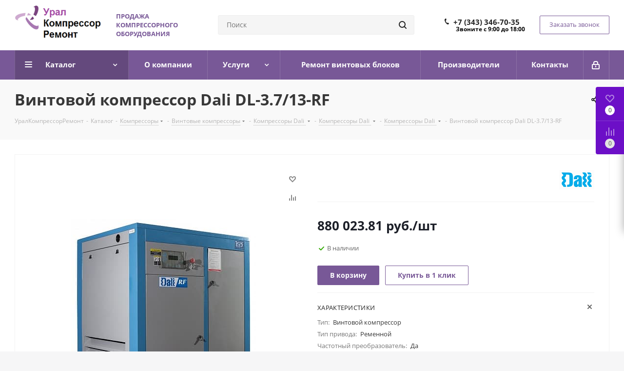

--- FILE ---
content_type: text/html; charset=UTF-8
request_url: https://ural-bt.ru/catalog/kompressory/vintovye_kompressory/cross_air/seriya_dl/kompressory_s_remennym_privodom_/892/
body_size: 54927
content:
<!DOCTYPE html>
<html xmlns="http://www.w3.org/1999/xhtml" xml:lang="ru" lang="ru" >
<head>
	<title>Винтовой компрессор Dali DL-3.7/13-RF</title>
	<meta name="viewport" content="initial-scale=1.0, width=device-width" />
	<meta name="HandheldFriendly" content="true" />
	<meta name="yes" content="yes" />
	<meta name="apple-mobile-web-app-status-bar-style" content="black" />
	<meta name="SKYPE_TOOLBAR" content="SKYPE_TOOLBAR_PARSER_COMPATIBLE" />
	<meta http-equiv="Content-Type" content="text/html; charset=UTF-8" />
<meta name="keywords" content="продажа компрессорного оборудования, каталог" />
<meta name="description" content="Широкий ассортимент компрессоров и комплектующих: винтовых и поршневых блоков, ресиверов, фильтров, компрессорных масел и других товаров. Заказать компрессорное оборудование с гарантией в ООО «УралКомпрессорРемонт»" />
<script data-skip-moving="true">(function(w, d) {var v = w.frameCacheVars = {'CACHE_MODE':'HTMLCACHE','storageBlocks':[],'dynamicBlocks':{'WIklcT':'81051bcc2cf1','basketitems-component-block':'d41d8cd98f00','header-auth-block1':'d41d8cd98f00','header-auth-block2':'d41d8cd98f00','header-basket-with-compare-block3':'d41d8cd98f00','header-auth-block3':'d41d8cd98f00','mobile-auth-block1':'d41d8cd98f00','mobile-basket-with-compare-block1':'d41d8cd98f00','qepX1R':'7712e269beb8','4enrz3':'d41d8cd98f00','form-block2':'d41d8cd98f00','es4Hjc':'d41d8cd98f00','des':'d41d8cd98f00','viewed-block':'d41d8cd98f00','V62bio':'d41d8cd98f00','basketitems-block':'d41d8cd98f00','all-basketitems-block':'d41d8cd98f00'},'AUTO_UPDATE':true,'AUTO_UPDATE_TTL':'0','version':'2'};var inv = false;if (v.AUTO_UPDATE === false){if (v.AUTO_UPDATE_TTL && v.AUTO_UPDATE_TTL > 0){var lm = Date.parse(d.lastModified);if (!isNaN(lm)){var td = new Date().getTime();if ((lm + v.AUTO_UPDATE_TTL * 1000) >= td){w.frameRequestStart = false;w.preventAutoUpdate = true;return;}inv = true;}}else{w.frameRequestStart = false;w.preventAutoUpdate = true;return;}}var r = w.XMLHttpRequest ? new XMLHttpRequest() : (w.ActiveXObject ? new w.ActiveXObject("Microsoft.XMLHTTP") : null);if (!r) { return; }w.frameRequestStart = true;var m = v.CACHE_MODE; var l = w.location; var x = new Date().getTime();var q = "?bxrand=" + x + (l.search.length > 0 ? "&" + l.search.substring(1) : "");var u = l.protocol + "//" + l.host + l.pathname + q;r.open("GET", u, true);r.setRequestHeader("BX-ACTION-TYPE", "get_dynamic");r.setRequestHeader("X-Bitrix-Composite", "get_dynamic");r.setRequestHeader("BX-CACHE-MODE", m);r.setRequestHeader("BX-CACHE-BLOCKS", v.dynamicBlocks ? JSON.stringify(v.dynamicBlocks) : "");if (inv){r.setRequestHeader("BX-INVALIDATE-CACHE", "Y");}try { r.setRequestHeader("BX-REF", d.referrer || "");} catch(e) {}if (m === "APPCACHE"){r.setRequestHeader("BX-APPCACHE-PARAMS", JSON.stringify(v.PARAMS));r.setRequestHeader("BX-APPCACHE-URL", v.PAGE_URL ? v.PAGE_URL : "");}r.onreadystatechange = function() {if (r.readyState != 4) { return; }var a = r.getResponseHeader("BX-RAND");var b = w.BX && w.BX.frameCache ? w.BX.frameCache : false;if (a != x || !((r.status >= 200 && r.status < 300) || r.status === 304 || r.status === 1223 || r.status === 0)){var f = {error:true, reason:a!=x?"bad_rand":"bad_status", url:u, xhr:r, status:r.status};if (w.BX && w.BX.ready && b){BX.ready(function() {setTimeout(function(){BX.onCustomEvent("onFrameDataRequestFail", [f]);}, 0);});}w.frameRequestFail = f;return;}if (b){b.onFrameDataReceived(r.responseText);if (!w.frameUpdateInvoked){b.update(false);}w.frameUpdateInvoked = true;}else{w.frameDataString = r.responseText;}};r.send();var p = w.performance;if (p && p.addEventListener && p.getEntries && p.setResourceTimingBufferSize){var e = 'resourcetimingbufferfull';var h = function() {if (w.BX && w.BX.frameCache && w.BX.frameCache.frameDataInserted){p.removeEventListener(e, h);}else {p.setResourceTimingBufferSize(p.getEntries().length + 50);}};p.addEventListener(e, h);}})(window, document);</script>
<script data-skip-moving="true">(function(w, d, n) {var cl = "bx-core";var ht = d.documentElement;var htc = ht ? ht.className : undefined;if (htc === undefined || htc.indexOf(cl) !== -1){return;}var ua = n.userAgent;if (/(iPad;)|(iPhone;)/i.test(ua)){cl += " bx-ios";}else if (/Windows/i.test(ua)){cl += ' bx-win';}else if (/Macintosh/i.test(ua)){cl += " bx-mac";}else if (/Linux/i.test(ua) && !/Android/i.test(ua)){cl += " bx-linux";}else if (/Android/i.test(ua)){cl += " bx-android";}cl += (/(ipad|iphone|android|mobile|touch)/i.test(ua) ? " bx-touch" : " bx-no-touch");cl += w.devicePixelRatio && w.devicePixelRatio >= 2? " bx-retina": " bx-no-retina";var ieVersion = -1;if (/AppleWebKit/.test(ua)){cl += " bx-chrome";}else if (/Opera/.test(ua)){cl += " bx-opera";}else if (/Firefox/.test(ua)){cl += " bx-firefox";}ht.className = htc ? htc + " " + cl : cl;})(window, document, navigator);</script>


<link href="https://fonts.googleapis.com/css?family=Open+Sans:300italic,400italic,600italic,700italic,800italic,400,300,500,600,700,800&subset=latin,cyrillic-ext"  rel="stylesheet" />
<link href="/bitrix/css/aspro.next/notice.min.css?17073877332906"  rel="stylesheet" />
<link href="/bitrix/js/ui/design-tokens/dist/ui.design-tokens.min.css?170738907122911"  rel="stylesheet" />
<link href="/bitrix/js/ui/fonts/opensans/ui.font.opensans.min.css?17073874192320"  rel="stylesheet" />
<link href="/bitrix/js/main/popup/dist/main.popup.bundle.min.css?170738763626598"  rel="stylesheet" />
<link href="/bitrix/cache/css/s1/aspro_next/page_0d8b2913d354ccd883363a7be5415152/page_0d8b2913d354ccd883363a7be5415152_v1.css?171471301830128"  rel="stylesheet" />
<link href="/bitrix/cache/css/s1/aspro_next/template_917e3c835cf6efd06fbd80ae52c32f48/template_917e3c835cf6efd06fbd80ae52c32f48_v1.css?17147125491140960"  data-template-style="true" rel="stylesheet" />







<script data-skip-moving='true'>window['asproRecaptcha'] = {params: {'recaptchaColor':'light','recaptchaLogoShow':'y','recaptchaSize':'normal','recaptchaBadge':'bottomright','recaptchaLang':'ru'},key: '6Lf6w2spAAAAAJV-ApHWwF53aZkh8YAtJAOtzTS2',ver: '2'};</script>
<script data-skip-moving='true'>!function(c,t,n,p){function s(e){var a=t.getElementById(e);if(a&&!(a.className.indexOf("g-recaptcha")<0)&&c.grecaptcha)if("3"==c[p].ver)a.innerHTML='<textarea class="g-recaptcha-response" style="display:none;resize:0;" name="g-recaptcha-response"></textarea>',grecaptcha.ready(function(){grecaptcha.execute(c[p].key,{action:"maxscore"}).then(function(e){a.innerHTML='<textarea class="g-recaptcha-response" style="display:none;resize:0;" name="g-recaptcha-response">'+e+"</textarea>"})});else{if(a.children.length)return;var r=grecaptcha.render(e,{sitekey:c[p].key+"",theme:c[p].params.recaptchaColor+"",size:c[p].params.recaptchaSize+"",callback:"onCaptchaVerify"+c[p].params.recaptchaSize,badge:c[p].params.recaptchaBadge});$(a).attr("data-widgetid",r)}}c.onLoadRenderRecaptcha=function(){var e=[];for(var a in c[n].args)if(c[n].args.hasOwnProperty(a)){var r=c[n].args[a][0];-1==e.indexOf(r)&&(e.push(r),s(r))}c[n]=function(e){s(e)}},c[n]=c[n]||function(){var e,a,r;c[n].args=c[n].args||[],c[n].args.push(arguments),a="recaptchaApiLoader",(e=t).getElementById(a)||((r=e.createElement("script")).id=a,r.src="//www.google.com/recaptcha/api.js?hl="+c[p].params.recaptchaLang+"&onload=onLoadRenderRecaptcha&render="+("3"==c[p].ver?c[p].key:"explicit"),e.head.appendChild(r))}}(window,document,"renderRecaptchaById","asproRecaptcha");</script>
<script data-skip-moving='true'>!function(){function d(a){for(var e=a;e;)if("form"===(e=e.parentNode).nodeName.toLowerCase())return e;return null}function i(a){var e=[],t=null,n=!1;void 0!==a&&(n=null!==a),t=n?a.getElementsByTagName("input"):document.getElementsByName("captcha_word");for(var r=0;r<t.length;r++)"captcha_word"===t[r].name&&e.push(t[r]);return e}function l(a){for(var e=[],t=a.getElementsByTagName("img"),n=0;n<t.length;n++)!/\/bitrix\/tools\/captcha.php\?(captcha_code|captcha_sid)=[^>]*?/i.test(t[n].src)&&"captcha"!==t[n].id||e.push(t[n]);return e}function h(a){var e="recaptcha-dynamic-"+(new Date).getTime();if(null!==document.getElementById(e)){for(var t=null;t=Math.floor(65535*Math.random()),null!==document.getElementById(e+t););e+=t}var n=document.createElement("div");n.id=e,n.className="g-recaptcha",n.attributes["data-sitekey"]=window.asproRecaptcha.key,a.parentNode&&(a.parentNode.className+=" recaptcha_text",a.parentNode.replaceChild(n,a)),"3"==window.asproRecaptcha.ver&&(a.closest(".captcha-row").style.display="none"),renderRecaptchaById(e)}function a(){for(var a,e,t,n,r=function(){var a=i(null);if(0===a.length)return[];for(var e=[],t=0;t<a.length;t++){var n=d(a[t]);null!==n&&e.push(n)}return e}(),c=0;c<r.length;c++){var o=r[c],p=i(o);if(0!==p.length){var s=l(o);if(0!==s.length){for(a=0;a<p.length;a++)h(p[a]);for(a=0;a<s.length;a++)t=s[a],n="[data-uri]",t.attributes.src=n,t.style.display="none","src"in t&&(t.parentNode&&-1===t.parentNode.className.indexOf("recaptcha_tmp_img")&&(t.parentNode.className+=" recaptcha_tmp_img"),t.src=n);e=o,"function"==typeof $&&$(e).find(".captcha-row label > span").length&&$(e).find(".captcha-row label > span").html(BX.message("RECAPTCHA_TEXT")+' <span class="star">*</span>')}}}}document.addEventListener?document.addEventListener("DOMNodeInserted",function(){try{return(function(){if("undefined"!=typeof renderRecaptchaById)for(var a=document.getElementsByClassName("g-recaptcha"),e=0;e<a.length;e++){var t=a[e];if(0===t.innerHTML.length){var n=t.id;if("string"==typeof n&&0!==n.length){if("3"==window.asproRecaptcha.ver)t.closest(".captcha-row").style.display="none";else if("function"==typeof $){var r=$(t).closest(".captcha-row");r.length&&(r.addClass(window.asproRecaptcha.params.recaptchaSize+" logo_captcha_"+window.asproRecaptcha.params.recaptchaLogoShow+" "+window.asproRecaptcha.params.recaptchaBadge),r.find(".captcha_image").addClass("recaptcha_tmp_img"),r.find(".captcha_input").addClass("recaptcha_text"),"invisible"!==window.asproRecaptcha.params.recaptchaSize&&(r.find("input.recaptcha").length||$('<input type="text" class="recaptcha" value="" />').appendTo(r)))}renderRecaptchaById(n)}}}}(),window.renderRecaptchaById&&window.asproRecaptcha&&window.asproRecaptcha.key)?(a(),!0):(console.error("Bad captcha keys or module error"),!0)}catch(a){return console.error(a),!0}},!1):console.warn("Your browser does not support dynamic ReCaptcha replacement")}();</script>
<link rel="shortcut icon" href="/favicon.png" type="image/png" />
<link rel="apple-touch-icon" sizes="180x180" href="/upload/CNext/dc0/3zg4b01n037vb6ecn64qgp0ct0n3gea5.png" />
<style>html {--border-radius:8px;--theme-base-color:#785897;--theme-base-color-hue:270;--theme-base-color-saturation:26%;--theme-base-color-lightness:47%;--theme-base-opacity-color:#7858971a;--theme-more-color:#785897;--theme-more-color-hue:270;--theme-more-color-saturation:26%;--theme-more-color-lightness:47%;--theme-lightness-hover-diff:6%;}</style>
<meta property="og:description" content="Широкий ассортимент компрессоров и комплектующих: винтовых и поршневых блоков, ресиверов, фильтров, компрессорных масел и других товаров. Заказать компрессорное оборудование с гарантией в ООО «УралКомпрессорРемонт»" />
<meta property="og:image" content="https://ural-bt.ru:443/upload/iblock/9e9/2p0f3kjs1e1pnc3f3o32k6dnjw0jbakw.jpg" />
<link rel="image_src" href="https://ural-bt.ru:443/upload/iblock/9e9/2p0f3kjs1e1pnc3f3o32k6dnjw0jbakw.jpg"  />
<meta property="og:title" content="Винтовой компрессор Dali DL-3.7/13-RF" />
<meta property="og:type" content="website" />
<meta property="og:url" content="https://ural-bt.ru:443/catalog/kompressory/vintovye_kompressory/cross_air/seriya_dl/kompressory_s_remennym_privodom_/892/" />
		<!-- Yandex.Metrika counter -->
<script data-skip-moving='true' type="text/javascript" >
   (function(m,e,t,r,i,k,a){m[i]=m[i]||function(){(m[i].a=m[i].a||[]).push(arguments)};
   m[i].l=1*new Date();k=e.createElement(t),a=e.getElementsByTagName(t)[0],k.async=1,k.src=r,a.parentNode.insertBefore(k,a)})
   (window, document, "script", "https://mc.yandex.ru/metrika/tag.js", "ym");

   ym(85868522, "init", {
        clickmap:true,
        trackLinks:true,
        accurateTrackBounce:true,
        trackHash:true
   });
</script>
<noscript><div><img src="https://mc.yandex.ru/watch/85868522" style="position:absolute; left:-9999px;" alt="" /></div></noscript>
<!-- /Yandex.Metrika counter --><!-- Global site tag (gtag.js) - Google Analytics -->
<script data-skip-moving='true' async src="https://www.googletagmanager.com/gtag/js?id=G-33DMZMR4ZR"></script>
<script data-skip-moving='true'>
  window.dataLayer = window.dataLayer || [];
  function gtag(){dataLayer.push(arguments);}
  gtag('js', new Date());

  gtag('config', 'G-33DMZMR4ZR');
</script></head>
<body class="site_s1 fill_bg_y " id="main">
	<div id="panel"></div>
	
	<div id="bxdynamic_WIklcT_start" style="display:none"></div>
<div id="bxdynamic_WIklcT_end" style="display:none"></div>				<div id="bxdynamic_basketitems-component-block_start" style="display:none"></div><div id="bxdynamic_basketitems-component-block_end" style="display:none"></div>						
		
					
	<div class="wrapper1  header_bgcolored catalog_page basket_fly basket_fill_COLOR side_LEFT catalog_icons_Y banner_auto with_fast_view mheader-v1 header-v8 regions_N fill_Y footer-v1 front-vindex3 mfixed_N mfixed_view_always title-v3 with_phones ce_cmp with_lazy store_LIST_AMOUNT">
		
		<div class="header_wrap visible-lg visible-md title-v3">
			<header id="header">
				<div class="header-v8 header-wrapper">
	<div class="logo_and_menu-row">
		<div class="logo-row">
			<div class="maxwidth-theme">
				<div class="row">
					<div class="logo-block col-md-2 col-sm-3">
						<div class="logo">
							<a href="/"><img src="/upload/CNext/c53/fl4q4wkldwrrpbg04cn23pvgua9ttj8b.png" alt="— Урал-БТ" title="— Урал-БТ" data-src="" /></a>						</div>
					</div>
					<div class="col-md-2 visible-lg">
						<div class="top-description">
							<b><span style="color: #785897;">ПРОДАЖА КОМПРЕССОРНОГО ОБОРУДОВАНИЯ</span></b>						</div>
					</div>
										<div class="col-md-4 search_wrap">
						<div class="search-block search-block--bound-header inner-table-block">
											<div class="search-wrapper">
				<div id="title-search_fixed">
					<form action="/catalog/" class="search">
						<div class="search-input-div">
							<input class="search-input" id="title-search-input_fixed" type="text" name="q" value="" placeholder="Поиск" size="20" maxlength="50" autocomplete="off" />
						</div>
						<div class="search-button-div">
							<button class="btn btn-search" type="submit" name="s" value="Найти"><i class="svg svg-search svg-black"></i></button>
							<span class="close-block inline-search-hide"><span class="svg svg-close close-icons"></span></span>
						</div>
					</form>
				</div>
			</div>
							</div>
					</div>
					<div class="right-icons pull-right">
						<div class="phone-block with_btn">
															<div class="inner-table-block">
									
	<div class="phone">
		<i class="svg svg-phone"></i>
		<a class="phone-block__item-link" rel="nofollow" href="tel:+73433467035">
			+7 (343) 346-70-35		</a>
					<div class="dropdown scrollbar">
				<div class="wrap">
											<div class="phone-block__item">
							<a class="phone-block__item-inner phone-block__item-link" rel="nofollow" href="tel:+73433467035">
								<span class="phone-block__item-text">
									+7 (343) 346-70-35									
																	</span>

															</a>
						</div>
									</div>
			</div>
			</div>
									<div class="schedule">
										<b><span style="color: #000000;">Звоните с 9:00 до 18:00</span></b>									</div>
								</div>
																						<div class="inner-table-block">
									<span class="callback-block animate-load twosmallfont colored  white btn-default btn" data-event="jqm" data-param-form_id="CALLBACK" data-name="callback">Заказать звонок</span>
								</div>
													</div>
					</div>
				</div>
			</div>
		</div>	</div>
	<div class="menu-row middle-block bgcolored sliced">
		<div class="maxwidth-theme">
			<div class="row">
				<div class="col-md-12">
					<div class="right-icons pull-right">
						<div class="pull-right">
																		</div>
						<div class="pull-right">
							<div class="wrap_icon inner-table-block">
										
		<div id="bxdynamic_header-auth-block1_start" style="display:none"></div><div id="bxdynamic_header-auth-block1_end" style="display:none"></div>								</div>
						</div>
					</div>
					<div class="menu-only">
						<nav class="mega-menu sliced">
										<div class="table-menu ">
		<table>
			<tr>
									
										<td class="menu-item unvisible dropdown catalog wide_menu  active">
						<div class="wrap">
							<a class="dropdown-toggle" href="/catalog/">
								<div>
																		Каталог									<div class="line-wrapper"><span class="line"></span></div>
								</div>
							</a>
															<span class="tail"></span>
								<div class="dropdown-menu long-menu-items">
																			<div class="menu-navigation">
											<div class="menu-navigation__sections-wrapper">
												<div class="customScrollbar scrollbar">
													<div class="menu-navigation__sections">
																													<div class="menu-navigation__sections-item active">
																
																<a
																	href="/catalog/kompressory/"
																	class="menu-navigation__sections-item-link font_xs menu-navigation__sections-item-link--fa colored_theme_text  menu-navigation__sections-item-link--image menu-navigation__sections-item-dropdown"
																>
																																																																					<span class="menu-navigation__sections-item-link-inner">
																																					<span class="image colored_theme_svg ">
																																																																																	<img data-lazyload class="lazyload" src="[data-uri]" data-src="/upload/iblock/d3e/snznv99shzuu316az48q6s2t889uy4un.jpg" alt="" title="" />
																																							</span>
																																				<span class="name">Компрессоры</span>
																	</span>
																</a>
															</div>
																													<div class="menu-navigation__sections-item">
																
																<a
																	href="/catalog/vintovye_bloki/"
																	class="menu-navigation__sections-item-link font_xs menu-navigation__sections-item-link--fa dark_link  menu-navigation__sections-item-link--image menu-navigation__sections-item-dropdown"
																>
																																																																					<span class="menu-navigation__sections-item-link-inner">
																																					<span class="image colored_theme_svg ">
																																																																																	<img data-lazyload class="lazyload" src="[data-uri]" data-src="/upload/iblock/94d/i39hq9o041lwb3vz5enwzjnctvyyd90t.jpg" alt="" title="" />
																																							</span>
																																				<span class="name">Винтовые блоки</span>
																	</span>
																</a>
															</div>
																													<div class="menu-navigation__sections-item">
																
																<a
																	href="/catalog/porshnevye_bloki/"
																	class="menu-navigation__sections-item-link font_xs menu-navigation__sections-item-link--fa dark_link  menu-navigation__sections-item-link--image menu-navigation__sections-item-dropdown"
																>
																																																																					<span class="menu-navigation__sections-item-link-inner">
																																					<span class="image colored_theme_svg ">
																																																																																	<img data-lazyload class="lazyload" src="[data-uri]" data-src="/upload/iblock/57f/9ny8vuwmcpyb46w04xmkh7p0kwq3i7gg.webp" alt="" title="" />
																																							</span>
																																				<span class="name">Поршневые блоки</span>
																	</span>
																</a>
															</div>
																													<div class="menu-navigation__sections-item">
																
																<a
																	href="/catalog/resivery/"
																	class="menu-navigation__sections-item-link font_xs menu-navigation__sections-item-link--fa dark_link  menu-navigation__sections-item-link--image"
																>
																																		<span class="menu-navigation__sections-item-link-inner">
																																					<span class="image colored_theme_svg ">
																																																																																	<img data-lazyload class="lazyload" src="[data-uri]" data-src="/upload/iblock/87b/7a3v881gh42henp3ttts69x1bmsb10rr.webp" alt="" title="" />
																																							</span>
																																				<span class="name">Ресиверы</span>
																	</span>
																</a>
															</div>
																													<div class="menu-navigation__sections-item">
																
																<a
																	href="/catalog/sistemy_podgotovki_vozdukha/"
																	class="menu-navigation__sections-item-link font_xs menu-navigation__sections-item-link--fa dark_link  menu-navigation__sections-item-link--image menu-navigation__sections-item-dropdown"
																>
																																																																					<span class="menu-navigation__sections-item-link-inner">
																																					<span class="image colored_theme_svg ">
																																																																																	<img data-lazyload class="lazyload" src="[data-uri]" data-src="/upload/iblock/472/wtvnfm2i3s5qgfbk16q0a6c2forribcp.webp" alt="" title="" />
																																							</span>
																																				<span class="name">Подготовка сжатого воздуха</span>
																	</span>
																</a>
															</div>
																													<div class="menu-navigation__sections-item">
																
																<a
																	href="/catalog/filtry/"
																	class="menu-navigation__sections-item-link font_xs menu-navigation__sections-item-link--fa dark_link  menu-navigation__sections-item-link--image menu-navigation__sections-item-dropdown"
																>
																																																																					<span class="menu-navigation__sections-item-link-inner">
																																					<span class="image colored_theme_svg ">
																																																																																	<img data-lazyload class="lazyload" src="[data-uri]" data-src="/upload/iblock/cba/5bcrhs7jo3wmxa1dc0z328223ftghel4.webp" alt="" title="" />
																																							</span>
																																				<span class="name">Фильтры</span>
																	</span>
																</a>
															</div>
																													<div class="menu-navigation__sections-item">
																
																<a
																	href="/catalog/zapasnye_chasti/"
																	class="menu-navigation__sections-item-link font_xs menu-navigation__sections-item-link--fa dark_link  menu-navigation__sections-item-link--image menu-navigation__sections-item-dropdown"
																>
																																																																					<span class="menu-navigation__sections-item-link-inner">
																																					<span class="image colored_theme_svg ">
																																																																																	<img data-lazyload class="lazyload" src="[data-uri]" data-src="/upload/iblock/518/58iuew9dfz7thham3vta8ma47doxj4xs.webp" alt="" title="" />
																																							</span>
																																				<span class="name">Запасные части</span>
																	</span>
																</a>
															</div>
																													<div class="menu-navigation__sections-item">
																
																<a
																	href="/catalog/kompressornye_masla/"
																	class="menu-navigation__sections-item-link font_xs menu-navigation__sections-item-link--fa dark_link  menu-navigation__sections-item-link--image menu-navigation__sections-item-dropdown"
																>
																																																																					<span class="menu-navigation__sections-item-link-inner">
																																					<span class="image colored_theme_svg ">
																																																																																	<img data-lazyload class="lazyload" src="[data-uri]" data-src="/upload/iblock/9b8/j8fg1go6jdnz9wvkz82t46p86gcjx1ts.webp" alt="" title="" />
																																							</span>
																																				<span class="name">Компрессорное масло</span>
																	</span>
																</a>
															</div>
																													<div class="menu-navigation__sections-item">
																
																<a
																	href="/catalog/remni/"
																	class="menu-navigation__sections-item-link font_xs menu-navigation__sections-item-link--fa dark_link  menu-navigation__sections-item-link--image menu-navigation__sections-item-dropdown"
																>
																																																																					<span class="menu-navigation__sections-item-link-inner">
																																					<span class="image colored_theme_svg ">
																																																																																	<img data-lazyload class="lazyload" src="[data-uri]" data-src="/upload/iblock/c67/hzckbk0l0wbs2l96c4b5yk8oofw0ca50.webp" alt="" title="" />
																																							</span>
																																				<span class="name">Ремни</span>
																	</span>
																</a>
															</div>
																													<div class="menu-navigation__sections-item">
																
																<a
																	href="/catalog/rukava_vysokogo_davleniya/"
																	class="menu-navigation__sections-item-link font_xs menu-navigation__sections-item-link--fa dark_link  menu-navigation__sections-item-link--image"
																>
																																		<span class="menu-navigation__sections-item-link-inner">
																																					<span class="image colored_theme_svg ">
																																																																																	<img data-lazyload class="lazyload" src="[data-uri]" data-src="/upload/iblock/816/9km3eh1t3p3tciol6iak33cqte5hb0nv.webp" alt="" title="" />
																																							</span>
																																				<span class="name">Рукава высокого давления</span>
																	</span>
																</a>
															</div>
																											</div>
												</div>
											</div>
											<div class="menu-navigation__content">
									
										<div class="customScrollbar scrollbar">
											<ul class="menu-wrapper " >
																																																			<li class="dropdown-submenu  active has_img parent-items">
																													<div class="subitems-wrapper">
																<ul class="menu-wrapper" >
																																																					<li class="dropdown-submenu  active has_img">
																											<a href="/catalog/kompressory/vintovye_kompressory/" title="Винтовые компрессоры">
						<div class="menu_img"><img data-lazyload class="lazyload" src="[data-uri]" data-src="/upload/resize_cache/iblock/5fa/60_60_1/2g5sfyfyugs91nvkseocxvwk0az1s3us.webp" alt="Винтовые компрессоры" title="Винтовые компрессоры" /></div>
					</a>
										<a href="/catalog/kompressory/vintovye_kompressory/" title="Винтовые компрессоры"><span class="name">Винтовые компрессоры</span><span class="arrow"><i></i></span></a>
															<ul class="dropdown-menu toggle_menu">
																	<li class="menu-item   ">
							<a href="/catalog/kompressory/vintovye_kompressory/hansmann/" title="HANSMANN"><span class="name">HANSMANN</span></a>
													</li>
																	<li class="menu-item   ">
							<a href="/catalog/kompressory/vintovye_kompressory/_cross_air/" title="  Cross Air"><span class="name">  Cross Air</span></a>
													</li>
																	<li class="menu-item   ">
							<a href="/catalog/kompressory/vintovye_kompressory/ironmac/" title="IRONMAC"><span class="name">IRONMAC</span></a>
													</li>
																	<li class="menu-item   ">
							<a href="/catalog/kompressory/vintovye_kompressory/_remeza/" title="  Remeza"><span class="name">  Remeza</span></a>
													</li>
																	<li class="menu-item   ">
							<a href="/catalog/kompressory/vintovye_kompressory/abac/" title="Abac"><span class="name">Abac</span></a>
													</li>
																	<li class="menu-item   active">
							<a href="/catalog/kompressory/vintovye_kompressory/cross_air/" title="Dali"><span class="name">Dali</span></a>
													</li>
																	<li class="menu-item   ">
							<a href="/catalog/kompressory/vintovye_kompressory/comprag/" title=" Comprag"><span class="name"> Comprag</span></a>
													</li>
																	<li class="menu-item   ">
							<a href="/catalog/kompressory/vintovye_kompressory/berg/" title="Berg"><span class="name">Berg</span></a>
													</li>
														</ul>
																							</li>
																																																					<li class="dropdown-submenu   has_img">
																											<a href="/catalog/kompressory/porshnevye_kompressory/" title="Поршневые компрессоры">
						<div class="menu_img"><img data-lazyload class="lazyload" src="[data-uri]" data-src="/upload/resize_cache/iblock/99d/60_60_1/drpm1lnxfm5zm3gigh88w2fy3ocqkner.webp" alt="Поршневые компрессоры" title="Поршневые компрессоры" /></div>
					</a>
										<a href="/catalog/kompressory/porshnevye_kompressory/" title="Поршневые компрессоры"><span class="name">Поршневые компрессоры</span><span class="arrow"><i></i></span></a>
															<ul class="dropdown-menu toggle_menu">
																	<li class="menu-item   ">
							<a href="/catalog/kompressory/porshnevye_kompressory/bezhetskiy_zavod_aso/" title="Бежецкий завод АСО"><span class="name">Бежецкий завод АСО</span></a>
													</li>
																	<li class="menu-item   ">
							<a href="/catalog/kompressory/porshnevye_kompressory/remeza/" title="Remeza"><span class="name">Remeza</span></a>
													</li>
														</ul>
																							</li>
																																																					<li class="   has_img">
																											<a href="/catalog/kompressory/kompressory_uks_400/" title="Компрессоры УКС-400">
						<div class="menu_img"><img data-lazyload class="lazyload" src="[data-uri]" data-src="/upload/resize_cache/iblock/d31/60_60_1/jv1ce43ud6g1lk8crjd9e2s7azddvyhu.webp" alt="Компрессоры УКС-400" title="Компрессоры УКС-400" /></div>
					</a>
										<a href="/catalog/kompressory/kompressory_uks_400/" title="Компрессоры УКС-400"><span class="name">Компрессоры УКС-400</span></a>
																							</li>
																																																					<li class="dropdown-submenu   has_img">
																											<a href="/catalog/kompressory/dizelnye_kompressory/" title="Дизельные компрессоры">
						<div class="menu_img"><img data-lazyload class="lazyload" src="[data-uri]" data-src="/upload/resize_cache/iblock/f6c/60_60_1/50fc0verxbdzo9i6xgxh4vh5i6qu31oy.jpg" alt="Дизельные компрессоры" title="Дизельные компрессоры" /></div>
					</a>
										<a href="/catalog/kompressory/dizelnye_kompressory/" title="Дизельные компрессоры"><span class="name">Дизельные компрессоры</span><span class="arrow"><i></i></span></a>
															<ul class="dropdown-menu toggle_menu">
																	<li class="menu-item   ">
							<a href="/catalog/kompressory/dizelnye_kompressory/chkz/" title="ЧКЗ"><span class="name">ЧКЗ</span></a>
													</li>
														</ul>
																							</li>
																																	</ul>
															</div>
																																									</li>
																																																			<li class="dropdown-submenu   has_img parent-items">
																													<div class="subitems-wrapper">
																<ul class="menu-wrapper" >
																																																					<li class="   has_img">
																											<a href="/catalog/vintovye_bloki/vintovye_bloki_kompressora_aerzener/" title="Винтовые блоки компрессора AERZENER">
						<div class="menu_img"><img data-lazyload class="lazyload" src="[data-uri]" data-src="/upload/resize_cache/iblock/e30/60_60_1/brgc1hhabgo8o38yoewyf7s1c98yrp36.jpg" alt="Винтовые блоки компрессора AERZENER" title="Винтовые блоки компрессора AERZENER" /></div>
					</a>
										<a href="/catalog/vintovye_bloki/vintovye_bloki_kompressora_aerzener/" title="Винтовые блоки компрессора AERZENER"><span class="name">Винтовые блоки компрессора AERZENER</span></a>
																							</li>
																																																					<li class="   has_img">
																											<a href="/catalog/vintovye_bloki/vintovye_bloki_kompressora_renner/" title="Винтовые блоки компрессора RENNER">
						<div class="menu_img"><img data-lazyload class="lazyload" src="[data-uri]" data-src="/upload/resize_cache/iblock/180/60_60_1/7oj1dzqi7gw59qig393m4zopn0s7eny1.jpg" alt="Винтовые блоки компрессора RENNER" title="Винтовые блоки компрессора RENNER" /></div>
					</a>
										<a href="/catalog/vintovye_bloki/vintovye_bloki_kompressora_renner/" title="Винтовые блоки компрессора RENNER"><span class="name">Винтовые блоки компрессора RENNER</span></a>
																							</li>
																																																					<li class="   has_img">
																											<a href="/catalog/vintovye_bloki/vintovye_bloki_kompressora_gardner_denver/" title="Винтовые блоки компрессора GARDNER-DENVER">
						<div class="menu_img"><img data-lazyload class="lazyload" src="[data-uri]" data-src="/upload/resize_cache/iblock/563/60_60_1/jiakzf7xkscnjdc2o1ju1b3thfin43tx.jpg" alt="Винтовые блоки компрессора GARDNER-DENVER" title="Винтовые блоки компрессора GARDNER-DENVER" /></div>
					</a>
										<a href="/catalog/vintovye_bloki/vintovye_bloki_kompressora_gardner_denver/" title="Винтовые блоки компрессора GARDNER-DENVER"><span class="name">Винтовые блоки компрессора GARDNER-DENVER</span></a>
																							</li>
																																																					<li class="   has_img">
																											<a href="/catalog/vintovye_bloki/vintovye_bloki_kompressora_abac/" title="Винтовые блоки компрессора ABAC">
						<div class="menu_img"><img data-lazyload class="lazyload" src="[data-uri]" data-src="/upload/resize_cache/iblock/87d/60_60_1/at5f20bcd5ze171zv2uyte30yv0csmoz.jpg" alt="Винтовые блоки компрессора ABAC" title="Винтовые блоки компрессора ABAC" /></div>
					</a>
										<a href="/catalog/vintovye_bloki/vintovye_bloki_kompressora_abac/" title="Винтовые блоки компрессора ABAC"><span class="name">Винтовые блоки компрессора ABAC</span></a>
																							</li>
																																																					<li class="   has_img">
																											<a href="/catalog/vintovye_bloki/vintovye_bloki_kompressora_atlas_copco/" title="Винтовые блоки компрессора Atlas Copco">
						<div class="menu_img"><img data-lazyload class="lazyload" src="[data-uri]" data-src="/upload/resize_cache/iblock/ed1/60_60_1/nm79s4fx30f5sk92zeixd4io0a9765zf.jpg" alt="Винтовые блоки компрессора Atlas Copco" title="Винтовые блоки компрессора Atlas Copco" /></div>
					</a>
										<a href="/catalog/vintovye_bloki/vintovye_bloki_kompressora_atlas_copco/" title="Винтовые блоки компрессора Atlas Copco"><span class="name">Винтовые блоки компрессора Atlas Copco</span></a>
																							</li>
																																																					<li class="   has_img">
																											<a href="/catalog/vintovye_bloki/vintovye_bloki_kompressora_ghh_rand/" title="Винтовые блоки компрессора GHH-RAND">
						<div class="menu_img"><img data-lazyload class="lazyload" src="[data-uri]" data-src="/upload/resize_cache/iblock/713/60_60_1/kgtj8cw60ev4aab9503ip5wjat3v270n.jpg" alt="Винтовые блоки компрессора GHH-RAND" title="Винтовые блоки компрессора GHH-RAND" /></div>
					</a>
										<a href="/catalog/vintovye_bloki/vintovye_bloki_kompressora_ghh_rand/" title="Винтовые блоки компрессора GHH-RAND"><span class="name">Винтовые блоки компрессора GHH-RAND</span></a>
																							</li>
																																																					<li class="   has_img">
																											<a href="/catalog/vintovye_bloki/vintovye_bloki_kompressora_rotorcomp/" title="Винтовые блоки компрессора ROTORCOMP">
						<div class="menu_img"><img data-lazyload class="lazyload" src="[data-uri]" data-src="/upload/resize_cache/iblock/ec8/60_60_1/kvk166777xcknysls9it2ebp0fxen2rk.webp" alt="Винтовые блоки компрессора ROTORCOMP" title="Винтовые блоки компрессора ROTORCOMP" /></div>
					</a>
										<a href="/catalog/vintovye_bloki/vintovye_bloki_kompressora_rotorcomp/" title="Винтовые блоки компрессора ROTORCOMP"><span class="name">Винтовые блоки компрессора ROTORCOMP</span></a>
																							</li>
																																																					<li class="   has_img">
																											<a href="/catalog/vintovye_bloki/vintovye_bloki_kompressora_remeza/" title="Винтовые блоки компрессора Remeza">
						<div class="menu_img"><img data-lazyload class="lazyload" src="[data-uri]" data-src="/upload/resize_cache/iblock/b5f/60_60_1/hukcotzy6tcl22098w3fgeeb8dakc6yt.jpg" alt="Винтовые блоки компрессора Remeza" title="Винтовые блоки компрессора Remeza" /></div>
					</a>
										<a href="/catalog/vintovye_bloki/vintovye_bloki_kompressora_remeza/" title="Винтовые блоки компрессора Remeza"><span class="name">Винтовые блоки компрессора Remeza</span></a>
																							</li>
																																																					<li class="   has_img">
																											<a href="/catalog/vintovye_bloki/vintovye_bloki_kompressora_comaro/" title="Винтовые блоки компрессора COMARO">
						<div class="menu_img"><img data-lazyload class="lazyload" src="[data-uri]" data-src="/upload/resize_cache/iblock/264/60_60_1/9e1iony5em6opa2to1hn7fgwqw50bdrg.webp" alt="Винтовые блоки компрессора COMARO" title="Винтовые блоки компрессора COMARO" /></div>
					</a>
										<a href="/catalog/vintovye_bloki/vintovye_bloki_kompressora_comaro/" title="Винтовые блоки компрессора COMARO"><span class="name">Винтовые блоки компрессора COMARO</span></a>
																							</li>
																																																					<li class="   has_img">
																											<a href="/catalog/vintovye_bloki/vintovye_bloki_kompressora_termomeccanica/" title="Винтовые блоки компрессора Termomeccanica">
						<div class="menu_img"><img data-lazyload class="lazyload" src="[data-uri]" data-src="/upload/resize_cache/iblock/545/60_60_1/x36w5nqgnnb6qv9ahgf14cqyg02r56r9.jpg" alt="Винтовые блоки компрессора Termomeccanica" title="Винтовые блоки компрессора Termomeccanica" /></div>
					</a>
										<a href="/catalog/vintovye_bloki/vintovye_bloki_kompressora_termomeccanica/" title="Винтовые блоки компрессора Termomeccanica"><span class="name">Винтовые блоки компрессора Termomeccanica</span></a>
																							</li>
																																																					<li class="   has_img">
																											<a href="/catalog/vintovye_bloki/vintovye_bloki_kompressora_vmc/" title="Винтовые блоки компрессора VMC">
						<div class="menu_img"><img data-lazyload class="lazyload" src="[data-uri]" data-src="/upload/resize_cache/iblock/127/60_60_1/ck1pn9a1jqe2hm7jti9kuz327xr3rhs9.jpg" alt="Винтовые блоки компрессора VMC" title="Винтовые блоки компрессора VMC" /></div>
					</a>
										<a href="/catalog/vintovye_bloki/vintovye_bloki_kompressora_vmc/" title="Винтовые блоки компрессора VMC"><span class="name">Винтовые блоки компрессора VMC</span></a>
																							</li>
																																	</ul>
															</div>
																																									</li>
																																																			<li class="dropdown-submenu   has_img parent-items">
																													<div class="subitems-wrapper">
																<ul class="menu-wrapper" >
																																																					<li class="   has_img">
																											<a href="/catalog/porshnevye_bloki/kompressornye_golovki_bezhetskiy_zavod_aso/" title="Компрессорные головки Бежецкий завод АСО">
						<div class="menu_img"><img data-lazyload class="lazyload" src="[data-uri]" data-src="/upload/resize_cache/iblock/8b8/60_60_1/0fpsmk1ukdxecsg9ntjscq2j5ja88sn2.webp" alt="Компрессорные головки Бежецкий завод АСО" title="Компрессорные головки Бежецкий завод АСО" /></div>
					</a>
										<a href="/catalog/porshnevye_bloki/kompressornye_golovki_bezhetskiy_zavod_aso/" title="Компрессорные головки Бежецкий завод АСО"><span class="name">Компрессорные головки Бежецкий завод АСО</span></a>
																							</li>
																																																					<li class="   has_img">
																											<a href="/catalog/porshnevye_bloki/kompressornye_golovki_remeza/" title="Компрессорные головки Remeza">
						<div class="menu_img"><img data-lazyload class="lazyload" src="[data-uri]" data-src="/upload/resize_cache/iblock/57f/60_60_1/9ny8vuwmcpyb46w04xmkh7p0kwq3i7gg.webp" alt="Компрессорные головки Remeza" title="Компрессорные головки Remeza" /></div>
					</a>
										<a href="/catalog/porshnevye_bloki/kompressornye_golovki_remeza/" title="Компрессорные головки Remeza"><span class="name">Компрессорные головки Remeza</span></a>
																							</li>
																																																					<li class="   has_img">
																											<a href="/catalog/porshnevye_bloki/kompressornaya_golovka_poltava/" title="Компрессорная головка Полтава">
						<div class="menu_img"><img data-lazyload class="lazyload" src="[data-uri]" data-src="/upload/resize_cache/iblock/e57/60_60_1/8tknch1w1pgjglzkuuynz1bx4ofblzoo.webp" alt="Компрессорная головка Полтава" title="Компрессорная головка Полтава" /></div>
					</a>
										<a href="/catalog/porshnevye_bloki/kompressornaya_golovka_poltava/" title="Компрессорная головка Полтава"><span class="name">Компрессорная головка Полтава</span></a>
																							</li>
																																																					<li class="   has_img">
																											<a href="/catalog/porshnevye_bloki/kompressornye_golovki_abac/" title="Компрессорные головки Abac">
						<div class="menu_img"><img data-lazyload class="lazyload" src="[data-uri]" data-src="/upload/resize_cache/iblock/6c7/60_60_1/4yqiqm6r4mys7n3fo0tbys348h7b7ap8.webp" alt="Компрессорные головки Abac" title="Компрессорные головки Abac" /></div>
					</a>
										<a href="/catalog/porshnevye_bloki/kompressornye_golovki_abac/" title="Компрессорные головки Abac"><span class="name">Компрессорные головки Abac</span></a>
																							</li>
																																																					<li class="   has_img">
																											<a href="/catalog/porshnevye_bloki/kompressornye_golovki_fini/" title="Компрессорные головки Fini">
						<div class="menu_img"><img data-lazyload class="lazyload" src="[data-uri]" data-src="/upload/resize_cache/iblock/5bb/60_60_1/5x8es2urb2g698gh8zhl5e9l7pzbruta.jpg" alt="Компрессорные головки Fini" title="Компрессорные головки Fini" /></div>
					</a>
										<a href="/catalog/porshnevye_bloki/kompressornye_golovki_fini/" title="Компрессорные головки Fini"><span class="name">Компрессорные головки Fini</span></a>
																							</li>
																																																					<li class="   has_img">
																											<a href="/catalog/porshnevye_bloki/kompressornye_golovki_fubag/" title="Компрессорные головки Fubag">
						<div class="menu_img"><img data-lazyload class="lazyload" src="[data-uri]" data-src="/upload/resize_cache/iblock/e9a/60_60_1/jqza9ksuiqlq8gtpt5rh6266xfbyeg3u.webp" alt="Компрессорные головки Fubag" title="Компрессорные головки Fubag" /></div>
					</a>
										<a href="/catalog/porshnevye_bloki/kompressornye_golovki_fubag/" title="Компрессорные головки Fubag"><span class="name">Компрессорные головки Fubag</span></a>
																							</li>
																																																					<li class="   has_img">
																											<a href="/catalog/porshnevye_bloki/kompressornye_golovki_fiac/" title="Компрессорные головки Fiac">
						<div class="menu_img"><img data-lazyload class="lazyload" src="[data-uri]" data-src="/upload/resize_cache/iblock/426/60_60_1/ymomokfhqjryzvzxvhc9dk5llnz7i4f6.jpg" alt="Компрессорные головки Fiac" title="Компрессорные головки Fiac" /></div>
					</a>
										<a href="/catalog/porshnevye_bloki/kompressornye_golovki_fiac/" title="Компрессорные головки Fiac"><span class="name">Компрессорные головки Fiac</span></a>
																							</li>
																																	</ul>
															</div>
																																									</li>
																																																			<li class="   has_img parent-items">
																													<div class="subitems-wrapper">
																<ul class="menu-wrapper" >
																																	</ul>
															</div>
																																									</li>
																																																			<li class="dropdown-submenu   has_img parent-items">
																													<div class="subitems-wrapper">
																<ul class="menu-wrapper" >
																																																					<li class="   has_img">
																											<a href="/catalog/sistemy_podgotovki_vozdukha/refrizheratornye_osushiteli_hansmann/" title="Рефрижераторные осушители Hansmann">
						<div class="menu_img"><img data-lazyload class="lazyload" src="[data-uri]" data-src="/upload/resize_cache/iblock/da3/60_60_1/hb09w5djvvyd57ewauwoha7jn76b0123.jpg" alt="Рефрижераторные осушители Hansmann" title="Рефрижераторные осушители Hansmann" /></div>
					</a>
										<a href="/catalog/sistemy_podgotovki_vozdukha/refrizheratornye_osushiteli_hansmann/" title="Рефрижераторные осушители Hansmann"><span class="name">Рефрижераторные осушители Hansmann</span></a>
																							</li>
																																																					<li class="   has_img">
																											<a href="/catalog/sistemy_podgotovki_vozdukha/osushiteli_dali/" title="Рефрижераторные осушители Dali">
						<div class="menu_img"><img data-lazyload class="lazyload" src="[data-uri]" data-src="/upload/resize_cache/iblock/5a9/60_60_1/5t4mbnayi42glvtaxt489h8vydk6zfbo.jpg" alt="Рефрижераторные осушители Dali" title="Рефрижераторные осушители Dali" /></div>
					</a>
										<a href="/catalog/sistemy_podgotovki_vozdukha/osushiteli_dali/" title="Рефрижераторные осушители Dali"><span class="name">Рефрижераторные осушители Dali</span></a>
																							</li>
																																																					<li class="   has_img">
																											<a href="/catalog/sistemy_podgotovki_vozdukha/filtry_szhatogo_vozdukha/" title="Фильтры сжатого воздуха">
						<div class="menu_img"><img data-lazyload class="lazyload" src="[data-uri]" data-src="/upload/resize_cache/iblock/2ad/60_60_1/ygqzj28y2eryikhc5lm3srx3ae6vp2is.jpg" alt="Фильтры сжатого воздуха" title="Фильтры сжатого воздуха" /></div>
					</a>
										<a href="/catalog/sistemy_podgotovki_vozdukha/filtry_szhatogo_vozdukha/" title="Фильтры сжатого воздуха"><span class="name">Фильтры сжатого воздуха</span></a>
																							</li>
																																																					<li class="   has_img">
																											<a href="/catalog/sistemy_podgotovki_vozdukha/tsiklonnye_separatory/" title="Циклонные сепараторы">
						<div class="menu_img"><img data-lazyload class="lazyload" src="[data-uri]" data-src="/upload/resize_cache/iblock/ee0/60_60_1/fpny3x02bm6eji0qbu3da2gxsdg9gxrj.jpg" alt="Циклонные сепараторы" title="Циклонные сепараторы" /></div>
					</a>
										<a href="/catalog/sistemy_podgotovki_vozdukha/tsiklonnye_separatory/" title="Циклонные сепараторы"><span class="name">Циклонные сепараторы</span></a>
																							</li>
																																																					<li class="   has_img">
																											<a href="/catalog/sistemy_podgotovki_vozdukha/kondensatootvodchiki/" title="Конденсатоотводчики">
						<div class="menu_img"><img data-lazyload class="lazyload" src="[data-uri]" data-src="/upload/resize_cache/iblock/3fa/60_60_1/y9yqpo89p1kfrjvzvx82wt0dcqupyldq.jpg" alt="Конденсатоотводчики" title="Конденсатоотводчики" /></div>
					</a>
										<a href="/catalog/sistemy_podgotovki_vozdukha/kondensatootvodchiki/" title="Конденсатоотводчики"><span class="name">Конденсатоотводчики</span></a>
																							</li>
																																																					<li class="   has_img">
																											<a href="/catalog/sistemy_podgotovki_vozdukha/indikatory/" title="Индикаторы">
						<div class="menu_img"><img data-lazyload class="lazyload" src="[data-uri]" data-src="/upload/resize_cache/iblock/467/60_60_1/yauxncwp9bs8mfjpcymj2l2ixqws64hk.jpg" alt="Индикаторы" title="Индикаторы" /></div>
					</a>
										<a href="/catalog/sistemy_podgotovki_vozdukha/indikatory/" title="Индикаторы"><span class="name">Индикаторы</span></a>
																							</li>
																																	</ul>
															</div>
																																									</li>
																																																			<li class="dropdown-submenu   has_img parent-items">
																													<div class="subitems-wrapper">
																<ul class="menu-wrapper" >
																																																					<li class="dropdown-submenu   has_img">
																											<a href="/catalog/filtry/abas/" title="ABAС">
						<div class="menu_img"><img data-lazyload class="lazyload" src="[data-uri]" data-src="/upload/resize_cache/iblock/9f7/60_60_1/qa9voyfw0ocpjkdddwui18h7ms8i7u85.webp" alt="ABAС" title="ABAС" /></div>
					</a>
										<a href="/catalog/filtry/abas/" title="ABAС"><span class="name">ABAС</span><span class="arrow"><i></i></span></a>
															<ul class="dropdown-menu toggle_menu">
																	<li class="menu-item   ">
							<a href="/catalog/filtry/abas/vozdushnye_filtry/" title="Воздушные фильтры"><span class="name">Воздушные фильтры</span></a>
													</li>
																	<li class="menu-item   ">
							<a href="/catalog/filtry/abas/maslyanye_filtry/" title="Масляные фильтры"><span class="name">Масляные фильтры</span></a>
													</li>
																	<li class="menu-item   ">
							<a href="/catalog/filtry/abas/seporatory/" title="Сепараторы"><span class="name">Сепараторы</span></a>
													</li>
														</ul>
																							</li>
																																																					<li class="dropdown-submenu   has_img">
																											<a href="/catalog/filtry/sross_air/" title="Сross Air">
						<div class="menu_img"><img data-lazyload class="lazyload" src="[data-uri]" data-src="/upload/resize_cache/iblock/b4d/60_60_1/1qjwwv5nti9r1m6j8iq4q0jv2h2eykxa.webp" alt="Сross Air" title="Сross Air" /></div>
					</a>
										<a href="/catalog/filtry/sross_air/" title="Сross Air"><span class="name">Сross Air</span><span class="arrow"><i></i></span></a>
															<ul class="dropdown-menu toggle_menu">
																	<li class="menu-item   ">
							<a href="/catalog/filtry/sross_air/vozdushnye_filtry_/" title="Воздушные фильтры "><span class="name">Воздушные фильтры </span></a>
													</li>
																	<li class="menu-item   ">
							<a href="/catalog/filtry/sross_air/maclyanye_filtry/" title="Маcляные фильтры"><span class="name">Маcляные фильтры</span></a>
													</li>
																	<li class="menu-item   ">
							<a href="/catalog/filtry/sross_air/sepapatory/" title="Сепаpаторы"><span class="name">Сепаpаторы</span></a>
													</li>
														</ul>
																							</li>
																																																					<li class="dropdown-submenu   has_img">
																											<a href="/catalog/filtry/ironmas/" title="IRONMAС">
						<div class="menu_img"><img data-lazyload class="lazyload" src="[data-uri]" data-src="/upload/resize_cache/iblock/14d/60_60_1/n9m84zjejgvlxfeq2ialvhb3l4b50uwi.webp" alt="IRONMAС" title="IRONMAС" /></div>
					</a>
										<a href="/catalog/filtry/ironmas/" title="IRONMAС"><span class="name">IRONMAС</span><span class="arrow"><i></i></span></a>
															<ul class="dropdown-menu toggle_menu">
																	<li class="menu-item   ">
							<a href="/catalog/filtry/ironmas/bozdushnye_filtry/" title="Bоздушные фильтры"><span class="name">Bоздушные фильтры</span></a>
													</li>
																	<li class="menu-item   ">
							<a href="/catalog/filtry/ironmas/maslyanye_filtpy/" title="Масляные фильтpы"><span class="name">Масляные фильтpы</span></a>
													</li>
																	<li class="menu-item   ">
							<a href="/catalog/filtry/ironmas/separatory/" title="Сепараторы"><span class="name">Сепараторы</span></a>
													</li>
														</ul>
																							</li>
																																																					<li class="dropdown-submenu   has_img">
																											<a href="/catalog/filtry/remeza_/" title="RЕМЕZА ">
						<div class="menu_img"><img data-lazyload class="lazyload" src="[data-uri]" data-src="/upload/resize_cache/iblock/b06/60_60_1/28gymw9o20u63r1qrb0p5346y4pt2kqm.webp" alt="RЕМЕZА " title="RЕМЕZА " /></div>
					</a>
										<a href="/catalog/filtry/remeza_/" title="RЕМЕZА "><span class="name">RЕМЕZА </span><span class="arrow"><i></i></span></a>
															<ul class="dropdown-menu toggle_menu">
																	<li class="menu-item   ">
							<a href="/catalog/filtry/remeza_/bozdushnye_filtpy/" title="Bоздушныe Фильтpы"><span class="name">Bоздушныe Фильтpы</span></a>
													</li>
																	<li class="menu-item   ">
							<a href="/catalog/filtry/remeza_/maclyanye_filtpy/" title="Macляные фильтpы"><span class="name">Macляные фильтpы</span></a>
													</li>
																	<li class="menu-item   ">
							<a href="/catalog/filtry/remeza_/separatopy/" title="Сепаратоpы"><span class="name">Сепаратоpы</span></a>
													</li>
														</ul>
																							</li>
																																																					<li class="dropdown-submenu   has_img">
																											<a href="/catalog/filtry/berg_/" title="Bеrg ">
						<div class="menu_img"><img data-lazyload class="lazyload" src="[data-uri]" data-src="/upload/resize_cache/iblock/a97/60_60_1/jop2aoyaion4rh53yde9t49vy963p9a0.webp" alt="Bеrg " title="Bеrg " /></div>
					</a>
										<a href="/catalog/filtry/berg_/" title="Bеrg "><span class="name">Bеrg </span><span class="arrow"><i></i></span></a>
															<ul class="dropdown-menu toggle_menu">
																	<li class="menu-item   ">
							<a href="/catalog/filtry/berg_/vozdushnye_filtry_berg/" title="Воздушные фильтры BERG"><span class="name">Воздушные фильтры BERG</span></a>
													</li>
																	<li class="menu-item   ">
							<a href="/catalog/filtry/berg_/maslyanyy_filtr_berg/" title="Масляный фильтр BERG"><span class="name">Масляный фильтр BERG</span></a>
													</li>
																	<li class="menu-item   ">
							<a href="/catalog/filtry/berg_/separatory_berg/" title="Сепараторы BERG"><span class="name">Сепараторы BERG</span></a>
													</li>
														</ul>
																							</li>
																																																					<li class="dropdown-submenu   has_img">
																											<a href="/catalog/filtry/dali/" title="Dali">
						<div class="menu_img"><img data-lazyload class="lazyload" src="[data-uri]" data-src="/upload/resize_cache/iblock/7b8/60_60_1/wpeoyb2kkawx4phazqftr5zj5ff51cef.jpg" alt="Dali" title="Dali" /></div>
					</a>
										<a href="/catalog/filtry/dali/" title="Dali"><span class="name">Dali</span><span class="arrow"><i></i></span></a>
															<ul class="dropdown-menu toggle_menu">
																	<li class="menu-item   ">
							<a href="/catalog/filtry/dali/vozdushnye_filtry_dali/" title="Воздушные фильтры Dali"><span class="name">Воздушные фильтры Dali</span></a>
													</li>
																	<li class="menu-item   ">
							<a href="/catalog/filtry/dali/maslyanyy_filtr_dali/" title="Масляный фильтр Dali"><span class="name">Масляный фильтр Dali</span></a>
													</li>
																	<li class="menu-item   ">
							<a href="/catalog/filtry/dali/separatory_dali/" title="Сепараторы Dali"><span class="name">Сепараторы Dali</span></a>
													</li>
														</ul>
																							</li>
																																																					<li class="dropdown-submenu   has_img">
																											<a href="/catalog/filtry/atlas_copco/" title="Atlas Copco">
						<div class="menu_img"><img data-lazyload class="lazyload" src="[data-uri]" data-src="/upload/resize_cache/iblock/5cd/60_60_1/nq98knzivmatce2jlbq5ec6yopttk9kf.webp" alt="Atlas Copco" title="Atlas Copco" /></div>
					</a>
										<a href="/catalog/filtry/atlas_copco/" title="Atlas Copco"><span class="name">Atlas Copco</span><span class="arrow"><i></i></span></a>
															<ul class="dropdown-menu toggle_menu">
																	<li class="menu-item   ">
							<a href="/catalog/filtry/atlas_copco/vozdushnye_filtry_atlas_copco/" title="Воздушные фильтры Atlas Copco"><span class="name">Воздушные фильтры Atlas Copco</span></a>
													</li>
																	<li class="menu-item   ">
							<a href="/catalog/filtry/atlas_copco/maslyanye_filtry_atlas_copco/" title="Масляные фильтры Atlas Copco"><span class="name">Масляные фильтры Atlas Copco</span></a>
													</li>
																	<li class="menu-item   ">
							<a href="/catalog/filtry/atlas_copco/separatory_atlas_copco/" title="Сепараторы Atlas Copco"><span class="name">Сепараторы Atlas Copco</span></a>
													</li>
														</ul>
																							</li>
																																	</ul>
															</div>
																																									</li>
																																																			<li class="dropdown-submenu   has_img parent-items">
																													<div class="subitems-wrapper">
																<ul class="menu-wrapper" >
																																																					<li class="   has_img">
																											<a href="/catalog/zapasnye_chasti/zapchasti_dlya_vintovykh_kompressorov/" title="Запчасти для винтовых компрессоров">
						<div class="menu_img"><img data-lazyload class="lazyload" src="[data-uri]" data-src="/upload/resize_cache/iblock/90d/60_60_1/or1dbmkyunuym2bc98bxz9bbjlkxtokz.webp" alt="Запчасти для винтовых компрессоров" title="Запчасти для винтовых компрессоров" /></div>
					</a>
										<a href="/catalog/zapasnye_chasti/zapchasti_dlya_vintovykh_kompressorov/" title="Запчасти для винтовых компрессоров"><span class="name">Запчасти для винтовых компрессоров</span></a>
																							</li>
																																																					<li class="dropdown-submenu   has_img">
																											<a href="/catalog/zapasnye_chasti/zapchasti_dlya_porshnevykh_kompressorov/" title="Запчасти для поршневых компрессоров">
						<div class="menu_img"><img data-lazyload class="lazyload" src="[data-uri]" data-src="/upload/resize_cache/iblock/a1a/60_60_1/ynhynd3ufymhg4ix1mp9vbrq0ivwgxyw.webp" alt="Запчасти для поршневых компрессоров" title="Запчасти для поршневых компрессоров" /></div>
					</a>
										<a href="/catalog/zapasnye_chasti/zapchasti_dlya_porshnevykh_kompressorov/" title="Запчасти для поршневых компрессоров"><span class="name">Запчасти для поршневых компрессоров</span><span class="arrow"><i></i></span></a>
															<ul class="dropdown-menu toggle_menu">
																	<li class="menu-item   ">
							<a href="/catalog/zapasnye_chasti/zapchasti_dlya_porshnevykh_kompressorov/ukz/" title="УКЗ"><span class="name">УКЗ</span></a>
													</li>
																	<li class="menu-item   ">
							<a href="/catalog/zapasnye_chasti/zapchasti_dlya_porshnevykh_kompressorov/porshnevye_remeza/" title="Поршневые Remeza"><span class="name">Поршневые Remeza</span></a>
													</li>
																	<li class="menu-item   ">
							<a href="/catalog/zapasnye_chasti/zapchasti_dlya_porshnevykh_kompressorov/zapchasti_dlya_pk_pks_pksd/" title="Запчасти для ПК, ПКС, ПКСД"><span class="name">Запчасти для ПК, ПКС, ПКСД</span></a>
													</li>
																	<li class="menu-item   ">
							<a href="/catalog/zapasnye_chasti/zapchasti_dlya_porshnevykh_kompressorov/bezhetskiy_aso/" title="Бежецкий АСО"><span class="name">Бежецкий АСО</span></a>
													</li>
														</ul>
																							</li>
																																																					<li class="   has_img">
																											<a href="/catalog/zapasnye_chasti/rele_davleniya_condor/" title="Реле давления Condor">
						<div class="menu_img"><img data-lazyload class="lazyload" src="[data-uri]" data-src="/upload/resize_cache/iblock/21b/60_60_1/nfnu23m4y9y3w480wavmvzwaysx64fmp.jpg" alt="Реле давления Condor" title="Реле давления Condor" /></div>
					</a>
										<a href="/catalog/zapasnye_chasti/rele_davleniya_condor/" title="Реле давления Condor"><span class="name">Реле давления Condor</span></a>
																							</li>
																																																					<li class="dropdown-submenu   has_img">
																											<a href="/catalog/zapasnye_chasti/vmc/" title="VMC">
						<div class="menu_img"><img data-lazyload class="lazyload" src="[data-uri]" data-src="/upload/resize_cache/iblock/209/60_60_1/cd89z8t9arv3964l96gbpejqpw2rhgql.png" alt="VMC" title="VMC" /></div>
					</a>
										<a href="/catalog/zapasnye_chasti/vmc/" title="VMC"><span class="name">VMC</span><span class="arrow"><i></i></span></a>
															<ul class="dropdown-menu toggle_menu">
																	<li class="menu-item   ">
							<a href="/catalog/zapasnye_chasti/vmc/remkomplekty/" title="Ремкомплекты"><span class="name">Ремкомплекты</span></a>
													</li>
																	<li class="menu-item   ">
							<a href="/catalog/zapasnye_chasti/vmc/vpusknye_klapany/" title="Впускные клапаны"><span class="name">Впускные клапаны</span></a>
													</li>
																	<li class="menu-item   ">
							<a href="/catalog/zapasnye_chasti/vmc/kombinirovannye_bloki/" title="Комбинированные блоки"><span class="name">Комбинированные блоки</span></a>
													</li>
																	<li class="menu-item   ">
							<a href="/catalog/zapasnye_chasti/vmc/termostaty/" title="Термостатические клапаны"><span class="name">Термостатические клапаны</span></a>
													</li>
																	<li class="menu-item   ">
							<a href="/catalog/zapasnye_chasti/vmc/kontrolnye_bloki/" title="Контрольные блоки"><span class="name">Контрольные блоки</span></a>
													</li>
																	<li class="menu-item   ">
							<a href="/catalog/zapasnye_chasti/vmc/klapana_minimalnogo_davleniya/" title="Клапана минимального давления"><span class="name">Клапана минимального давления</span></a>
													</li>
																	<li class="menu-item   ">
							<a href="/catalog/zapasnye_chasti/vmc/termoelementy/" title="Термоэлементы"><span class="name">Термоэлементы</span></a>
													</li>
														</ul>
																							</li>
																																	</ul>
															</div>
																																									</li>
																																																			<li class="dropdown-submenu   has_img parent-items">
																													<div class="subitems-wrapper">
																<ul class="menu-wrapper" >
																																																					<li class="   has_img">
																											<a href="/catalog/kompressornye_masla/mobil/" title="Компрессорное масло Mobil">
						<div class="menu_img"><img data-lazyload class="lazyload" src="[data-uri]" data-src="/upload/resize_cache/iblock/ecf/60_60_1/q2qszfguath9t6uq96un2tnbg07jcxdk.jpg" alt="Компрессорное масло Mobil" title="Компрессорное масло Mobil" /></div>
					</a>
										<a href="/catalog/kompressornye_masla/mobil/" title="Компрессорное масло Mobil"><span class="name">Компрессорное масло Mobil</span></a>
																							</li>
																																																					<li class="   has_img">
																											<a href="/catalog/kompressornye_masla/kompressornoe_maslo_shell_corena/" title="Компрессорное масло Shell Corena">
						<div class="menu_img"><img data-lazyload class="lazyload" src="[data-uri]" data-src="/upload/resize_cache/iblock/0aa/60_60_1/eme6vsdppjj642i98sm49g18533ad3pp.jpg" alt="Компрессорное масло Shell Corena" title="Компрессорное масло Shell Corena" /></div>
					</a>
										<a href="/catalog/kompressornye_masla/kompressornoe_maslo_shell_corena/" title="Компрессорное масло Shell Corena"><span class="name">Компрессорное масло Shell Corena</span></a>
																							</li>
																																	</ul>
															</div>
																																									</li>
																																																			<li class="dropdown-submenu   has_img parent-items">
																													<div class="subitems-wrapper">
																<ul class="menu-wrapper" >
																																																					<li class="   has_img">
																											<a href="/catalog/remni/remni_dlya_kompressorov_remeza/" title="Ремни для компрессоров Remeza">
						<div class="menu_img"><img data-lazyload class="lazyload" src="[data-uri]" data-src="/upload/resize_cache/iblock/b06/60_60_1/28gymw9o20u63r1qrb0p5346y4pt2kqm.webp" alt="Ремни для компрессоров Remeza" title="Ремни для компрессоров Remeza" /></div>
					</a>
										<a href="/catalog/remni/remni_dlya_kompressorov_remeza/" title="Ремни для компрессоров Remeza"><span class="name">Ремни для компрессоров Remeza</span></a>
																							</li>
																																																					<li class="   has_img">
																											<a href="/catalog/remni/remni_xpz/" title="Ремни XPZ">
						<div class="menu_img"><img data-lazyload class="lazyload" src="[data-uri]" data-src="/upload/resize_cache/iblock/c29/60_60_1/ilnz8b26tjad5q4abt0ngaba5yds96so.jpg" alt="Ремни XPZ" title="Ремни XPZ" /></div>
					</a>
										<a href="/catalog/remni/remni_xpz/" title="Ремни XPZ"><span class="name">Ремни XPZ</span></a>
																							</li>
																																	</ul>
															</div>
																																									</li>
																																																			<li class="   has_img parent-items">
																													<div class="subitems-wrapper">
																<ul class="menu-wrapper" >
																																	</ul>
															</div>
																																									</li>
																							</ul>
										</div>

																				</div>
										</div>
									
								</div>
													</div>
					</td>
									
										<td class="menu-item unvisible    ">
						<div class="wrap">
							<a class="" href="/company">
								<div>
																		О компании									<div class="line-wrapper"><span class="line"></span></div>
								</div>
							</a>
													</div>
					</td>
									
										<td class="menu-item unvisible dropdown   ">
						<div class="wrap">
							<a class="dropdown-toggle" href="/services/">
								<div>
																		Услуги									<div class="line-wrapper"><span class="line"></span></div>
								</div>
							</a>
															<span class="tail"></span>
								<div class="dropdown-menu ">
									
										<div class="customScrollbar scrollbar">
											<ul class="menu-wrapper " >
																																																			<li class="    parent-items">
																																			<a href="/services/elektromontazhnye-raboty/" title="Сервисное обслуживание"><span class="name">Сервисное обслуживание</span></a>
																																														</li>
																																																			<li class="    parent-items">
																																			<a href="/services/remont-kompressorov/" title="Ремонт компрессоров"><span class="name">Ремонт компрессоров</span></a>
																																														</li>
																																																			<li class="    parent-items">
																																			<a href="/services/diagnostika-oborudovaniya/" title="Диагностика оборудования"><span class="name">Диагностика оборудования</span></a>
																																														</li>
																																																			<li class="    parent-items">
																																			<a href="/services/remont-vintovykh-blokov/" title="Ремонт винтовых блоков"><span class="name">Ремонт винтовых блоков</span></a>
																																														</li>
																																																			<li class="    parent-items">
																																			<a href="/services/pusko-naladochnye-raboty/" title="Пуско-наладочные работы"><span class="name">Пуско-наладочные работы</span></a>
																																														</li>
																																																			<li class="    parent-items">
																																			<a href="/services/garantiynyy-i-post-garantiynyy-remont/" title="Гарантийный и пост гарантийный ремонт"><span class="name">Гарантийный и пост гарантийный ремонт</span></a>
																																														</li>
																							</ul>
										</div>

									
								</div>
													</div>
					</td>
									
										<td class="menu-item unvisible    ">
						<div class="wrap">
							<a class="" href="/services/remont-vintovykh-blokov/">
								<div>
																		Ремонт винтовых блоков									<div class="line-wrapper"><span class="line"></span></div>
								</div>
							</a>
													</div>
					</td>
									
										<td class="menu-item unvisible    ">
						<div class="wrap">
							<a class="" href="/info/brands/">
								<div>
																		Производители									<div class="line-wrapper"><span class="line"></span></div>
								</div>
							</a>
													</div>
					</td>
									
										<td class="menu-item unvisible    ">
						<div class="wrap">
							<a class="" href="/contacts/">
								<div>
																		Контакты									<div class="line-wrapper"><span class="line"></span></div>
								</div>
							</a>
													</div>
					</td>
				
				<td class="menu-item dropdown js-dropdown nosave unvisible">
					<div class="wrap">
						<a class="dropdown-toggle more-items" href="#">
							<span>Ещё</span>
						</a>
						<span class="tail"></span>
						<ul class="dropdown-menu"></ul>
					</div>
				</td>

			</tr>
		</table>
	</div>
						</nav>
					</div>
				</div>
			</div>
		</div>
	</div>
	<div class="line-row visible-xs"></div>
</div>			</header>
		</div>

					<div id="headerfixed">
				<div class="maxwidth-theme">
	<div class="logo-row v2 row margin0 menu-row">
		<div class="inner-table-block nopadding logo-block">
			<div class="logo">
				<a href="/"><img src="/upload/CNext/c53/fl4q4wkldwrrpbg04cn23pvgua9ttj8b.png" alt="— Урал-БТ" title="— Урал-БТ" data-src="" /></a>			</div>
		</div>
		<div class="inner-table-block menu-block">
			<div class="navs table-menu js-nav">
								<nav class="mega-menu sliced">
					<!-- noindex -->
							<div class="table-menu ">
		<table>
			<tr>
									
										<td class="menu-item unvisible dropdown catalog wide_menu  active">
						<div class="wrap">
							<a class="dropdown-toggle" href="/catalog/">
								<div>
																		Каталог									<div class="line-wrapper"><span class="line"></span></div>
								</div>
							</a>
															<span class="tail"></span>
								<div class="dropdown-menu long-menu-items">
																			<div class="menu-navigation">
											<div class="menu-navigation__sections-wrapper">
												<div class="customScrollbar scrollbar">
													<div class="menu-navigation__sections">
																													<div class="menu-navigation__sections-item active">
																
																<a
																	href="/catalog/kompressory/"
																	class="menu-navigation__sections-item-link font_xs menu-navigation__sections-item-link--fa colored_theme_text  menu-navigation__sections-item-link--image menu-navigation__sections-item-dropdown"
																>
																																																																					<span class="menu-navigation__sections-item-link-inner">
																																					<span class="image colored_theme_svg ">
																																																																																	<img data-lazyload class="lazyload" src="[data-uri]" data-src="/upload/iblock/d3e/snznv99shzuu316az48q6s2t889uy4un.jpg" alt="" title="" />
																																							</span>
																																				<span class="name">Компрессоры</span>
																	</span>
																</a>
															</div>
																													<div class="menu-navigation__sections-item">
																
																<a
																	href="/catalog/vintovye_bloki/"
																	class="menu-navigation__sections-item-link font_xs menu-navigation__sections-item-link--fa dark_link  menu-navigation__sections-item-link--image menu-navigation__sections-item-dropdown"
																>
																																																																					<span class="menu-navigation__sections-item-link-inner">
																																					<span class="image colored_theme_svg ">
																																																																																	<img data-lazyload class="lazyload" src="[data-uri]" data-src="/upload/iblock/94d/i39hq9o041lwb3vz5enwzjnctvyyd90t.jpg" alt="" title="" />
																																							</span>
																																				<span class="name">Винтовые блоки</span>
																	</span>
																</a>
															</div>
																													<div class="menu-navigation__sections-item">
																
																<a
																	href="/catalog/porshnevye_bloki/"
																	class="menu-navigation__sections-item-link font_xs menu-navigation__sections-item-link--fa dark_link  menu-navigation__sections-item-link--image menu-navigation__sections-item-dropdown"
																>
																																																																					<span class="menu-navigation__sections-item-link-inner">
																																					<span class="image colored_theme_svg ">
																																																																																	<img data-lazyload class="lazyload" src="[data-uri]" data-src="/upload/iblock/57f/9ny8vuwmcpyb46w04xmkh7p0kwq3i7gg.webp" alt="" title="" />
																																							</span>
																																				<span class="name">Поршневые блоки</span>
																	</span>
																</a>
															</div>
																													<div class="menu-navigation__sections-item">
																
																<a
																	href="/catalog/resivery/"
																	class="menu-navigation__sections-item-link font_xs menu-navigation__sections-item-link--fa dark_link  menu-navigation__sections-item-link--image"
																>
																																		<span class="menu-navigation__sections-item-link-inner">
																																					<span class="image colored_theme_svg ">
																																																																																	<img data-lazyload class="lazyload" src="[data-uri]" data-src="/upload/iblock/87b/7a3v881gh42henp3ttts69x1bmsb10rr.webp" alt="" title="" />
																																							</span>
																																				<span class="name">Ресиверы</span>
																	</span>
																</a>
															</div>
																													<div class="menu-navigation__sections-item">
																
																<a
																	href="/catalog/sistemy_podgotovki_vozdukha/"
																	class="menu-navigation__sections-item-link font_xs menu-navigation__sections-item-link--fa dark_link  menu-navigation__sections-item-link--image menu-navigation__sections-item-dropdown"
																>
																																																																					<span class="menu-navigation__sections-item-link-inner">
																																					<span class="image colored_theme_svg ">
																																																																																	<img data-lazyload class="lazyload" src="[data-uri]" data-src="/upload/iblock/472/wtvnfm2i3s5qgfbk16q0a6c2forribcp.webp" alt="" title="" />
																																							</span>
																																				<span class="name">Подготовка сжатого воздуха</span>
																	</span>
																</a>
															</div>
																													<div class="menu-navigation__sections-item">
																
																<a
																	href="/catalog/filtry/"
																	class="menu-navigation__sections-item-link font_xs menu-navigation__sections-item-link--fa dark_link  menu-navigation__sections-item-link--image menu-navigation__sections-item-dropdown"
																>
																																																																					<span class="menu-navigation__sections-item-link-inner">
																																					<span class="image colored_theme_svg ">
																																																																																	<img data-lazyload class="lazyload" src="[data-uri]" data-src="/upload/iblock/cba/5bcrhs7jo3wmxa1dc0z328223ftghel4.webp" alt="" title="" />
																																							</span>
																																				<span class="name">Фильтры</span>
																	</span>
																</a>
															</div>
																													<div class="menu-navigation__sections-item">
																
																<a
																	href="/catalog/zapasnye_chasti/"
																	class="menu-navigation__sections-item-link font_xs menu-navigation__sections-item-link--fa dark_link  menu-navigation__sections-item-link--image menu-navigation__sections-item-dropdown"
																>
																																																																					<span class="menu-navigation__sections-item-link-inner">
																																					<span class="image colored_theme_svg ">
																																																																																	<img data-lazyload class="lazyload" src="[data-uri]" data-src="/upload/iblock/518/58iuew9dfz7thham3vta8ma47doxj4xs.webp" alt="" title="" />
																																							</span>
																																				<span class="name">Запасные части</span>
																	</span>
																</a>
															</div>
																													<div class="menu-navigation__sections-item">
																
																<a
																	href="/catalog/kompressornye_masla/"
																	class="menu-navigation__sections-item-link font_xs menu-navigation__sections-item-link--fa dark_link  menu-navigation__sections-item-link--image menu-navigation__sections-item-dropdown"
																>
																																																																					<span class="menu-navigation__sections-item-link-inner">
																																					<span class="image colored_theme_svg ">
																																																																																	<img data-lazyload class="lazyload" src="[data-uri]" data-src="/upload/iblock/9b8/j8fg1go6jdnz9wvkz82t46p86gcjx1ts.webp" alt="" title="" />
																																							</span>
																																				<span class="name">Компрессорное масло</span>
																	</span>
																</a>
															</div>
																													<div class="menu-navigation__sections-item">
																
																<a
																	href="/catalog/remni/"
																	class="menu-navigation__sections-item-link font_xs menu-navigation__sections-item-link--fa dark_link  menu-navigation__sections-item-link--image menu-navigation__sections-item-dropdown"
																>
																																																																					<span class="menu-navigation__sections-item-link-inner">
																																					<span class="image colored_theme_svg ">
																																																																																	<img data-lazyload class="lazyload" src="[data-uri]" data-src="/upload/iblock/c67/hzckbk0l0wbs2l96c4b5yk8oofw0ca50.webp" alt="" title="" />
																																							</span>
																																				<span class="name">Ремни</span>
																	</span>
																</a>
															</div>
																													<div class="menu-navigation__sections-item">
																
																<a
																	href="/catalog/rukava_vysokogo_davleniya/"
																	class="menu-navigation__sections-item-link font_xs menu-navigation__sections-item-link--fa dark_link  menu-navigation__sections-item-link--image"
																>
																																		<span class="menu-navigation__sections-item-link-inner">
																																					<span class="image colored_theme_svg ">
																																																																																	<img data-lazyload class="lazyload" src="[data-uri]" data-src="/upload/iblock/816/9km3eh1t3p3tciol6iak33cqte5hb0nv.webp" alt="" title="" />
																																							</span>
																																				<span class="name">Рукава высокого давления</span>
																	</span>
																</a>
															</div>
																											</div>
												</div>
											</div>
											<div class="menu-navigation__content">
									
										<div class="customScrollbar scrollbar">
											<ul class="menu-wrapper " >
																																																			<li class="dropdown-submenu  active has_img parent-items">
																													<div class="subitems-wrapper">
																<ul class="menu-wrapper" >
																																																					<li class="dropdown-submenu  active has_img">
																											<a href="/catalog/kompressory/vintovye_kompressory/" title="Винтовые компрессоры">
						<div class="menu_img"><img data-lazyload class="lazyload" src="[data-uri]" data-src="/upload/resize_cache/iblock/5fa/60_60_1/2g5sfyfyugs91nvkseocxvwk0az1s3us.webp" alt="Винтовые компрессоры" title="Винтовые компрессоры" /></div>
					</a>
										<a href="/catalog/kompressory/vintovye_kompressory/" title="Винтовые компрессоры"><span class="name">Винтовые компрессоры</span><span class="arrow"><i></i></span></a>
															<ul class="dropdown-menu toggle_menu">
																	<li class="menu-item   ">
							<a href="/catalog/kompressory/vintovye_kompressory/hansmann/" title="HANSMANN"><span class="name">HANSMANN</span></a>
													</li>
																	<li class="menu-item   ">
							<a href="/catalog/kompressory/vintovye_kompressory/_cross_air/" title="  Cross Air"><span class="name">  Cross Air</span></a>
													</li>
																	<li class="menu-item   ">
							<a href="/catalog/kompressory/vintovye_kompressory/ironmac/" title="IRONMAC"><span class="name">IRONMAC</span></a>
													</li>
																	<li class="menu-item   ">
							<a href="/catalog/kompressory/vintovye_kompressory/_remeza/" title="  Remeza"><span class="name">  Remeza</span></a>
													</li>
																	<li class="menu-item   ">
							<a href="/catalog/kompressory/vintovye_kompressory/abac/" title="Abac"><span class="name">Abac</span></a>
													</li>
																	<li class="menu-item   active">
							<a href="/catalog/kompressory/vintovye_kompressory/cross_air/" title="Dali"><span class="name">Dali</span></a>
													</li>
																	<li class="menu-item   ">
							<a href="/catalog/kompressory/vintovye_kompressory/comprag/" title=" Comprag"><span class="name"> Comprag</span></a>
													</li>
																	<li class="menu-item   ">
							<a href="/catalog/kompressory/vintovye_kompressory/berg/" title="Berg"><span class="name">Berg</span></a>
													</li>
														</ul>
																							</li>
																																																					<li class="dropdown-submenu   has_img">
																											<a href="/catalog/kompressory/porshnevye_kompressory/" title="Поршневые компрессоры">
						<div class="menu_img"><img data-lazyload class="lazyload" src="[data-uri]" data-src="/upload/resize_cache/iblock/99d/60_60_1/drpm1lnxfm5zm3gigh88w2fy3ocqkner.webp" alt="Поршневые компрессоры" title="Поршневые компрессоры" /></div>
					</a>
										<a href="/catalog/kompressory/porshnevye_kompressory/" title="Поршневые компрессоры"><span class="name">Поршневые компрессоры</span><span class="arrow"><i></i></span></a>
															<ul class="dropdown-menu toggle_menu">
																	<li class="menu-item   ">
							<a href="/catalog/kompressory/porshnevye_kompressory/bezhetskiy_zavod_aso/" title="Бежецкий завод АСО"><span class="name">Бежецкий завод АСО</span></a>
													</li>
																	<li class="menu-item   ">
							<a href="/catalog/kompressory/porshnevye_kompressory/remeza/" title="Remeza"><span class="name">Remeza</span></a>
													</li>
														</ul>
																							</li>
																																																					<li class="   has_img">
																											<a href="/catalog/kompressory/kompressory_uks_400/" title="Компрессоры УКС-400">
						<div class="menu_img"><img data-lazyload class="lazyload" src="[data-uri]" data-src="/upload/resize_cache/iblock/d31/60_60_1/jv1ce43ud6g1lk8crjd9e2s7azddvyhu.webp" alt="Компрессоры УКС-400" title="Компрессоры УКС-400" /></div>
					</a>
										<a href="/catalog/kompressory/kompressory_uks_400/" title="Компрессоры УКС-400"><span class="name">Компрессоры УКС-400</span></a>
																							</li>
																																																					<li class="dropdown-submenu   has_img">
																											<a href="/catalog/kompressory/dizelnye_kompressory/" title="Дизельные компрессоры">
						<div class="menu_img"><img data-lazyload class="lazyload" src="[data-uri]" data-src="/upload/resize_cache/iblock/f6c/60_60_1/50fc0verxbdzo9i6xgxh4vh5i6qu31oy.jpg" alt="Дизельные компрессоры" title="Дизельные компрессоры" /></div>
					</a>
										<a href="/catalog/kompressory/dizelnye_kompressory/" title="Дизельные компрессоры"><span class="name">Дизельные компрессоры</span><span class="arrow"><i></i></span></a>
															<ul class="dropdown-menu toggle_menu">
																	<li class="menu-item   ">
							<a href="/catalog/kompressory/dizelnye_kompressory/chkz/" title="ЧКЗ"><span class="name">ЧКЗ</span></a>
													</li>
														</ul>
																							</li>
																																	</ul>
															</div>
																																									</li>
																																																			<li class="dropdown-submenu   has_img parent-items">
																													<div class="subitems-wrapper">
																<ul class="menu-wrapper" >
																																																					<li class="   has_img">
																											<a href="/catalog/vintovye_bloki/vintovye_bloki_kompressora_aerzener/" title="Винтовые блоки компрессора AERZENER">
						<div class="menu_img"><img data-lazyload class="lazyload" src="[data-uri]" data-src="/upload/resize_cache/iblock/e30/60_60_1/brgc1hhabgo8o38yoewyf7s1c98yrp36.jpg" alt="Винтовые блоки компрессора AERZENER" title="Винтовые блоки компрессора AERZENER" /></div>
					</a>
										<a href="/catalog/vintovye_bloki/vintovye_bloki_kompressora_aerzener/" title="Винтовые блоки компрессора AERZENER"><span class="name">Винтовые блоки компрессора AERZENER</span></a>
																							</li>
																																																					<li class="   has_img">
																											<a href="/catalog/vintovye_bloki/vintovye_bloki_kompressora_renner/" title="Винтовые блоки компрессора RENNER">
						<div class="menu_img"><img data-lazyload class="lazyload" src="[data-uri]" data-src="/upload/resize_cache/iblock/180/60_60_1/7oj1dzqi7gw59qig393m4zopn0s7eny1.jpg" alt="Винтовые блоки компрессора RENNER" title="Винтовые блоки компрессора RENNER" /></div>
					</a>
										<a href="/catalog/vintovye_bloki/vintovye_bloki_kompressora_renner/" title="Винтовые блоки компрессора RENNER"><span class="name">Винтовые блоки компрессора RENNER</span></a>
																							</li>
																																																					<li class="   has_img">
																											<a href="/catalog/vintovye_bloki/vintovye_bloki_kompressora_gardner_denver/" title="Винтовые блоки компрессора GARDNER-DENVER">
						<div class="menu_img"><img data-lazyload class="lazyload" src="[data-uri]" data-src="/upload/resize_cache/iblock/563/60_60_1/jiakzf7xkscnjdc2o1ju1b3thfin43tx.jpg" alt="Винтовые блоки компрессора GARDNER-DENVER" title="Винтовые блоки компрессора GARDNER-DENVER" /></div>
					</a>
										<a href="/catalog/vintovye_bloki/vintovye_bloki_kompressora_gardner_denver/" title="Винтовые блоки компрессора GARDNER-DENVER"><span class="name">Винтовые блоки компрессора GARDNER-DENVER</span></a>
																							</li>
																																																					<li class="   has_img">
																											<a href="/catalog/vintovye_bloki/vintovye_bloki_kompressora_abac/" title="Винтовые блоки компрессора ABAC">
						<div class="menu_img"><img data-lazyload class="lazyload" src="[data-uri]" data-src="/upload/resize_cache/iblock/87d/60_60_1/at5f20bcd5ze171zv2uyte30yv0csmoz.jpg" alt="Винтовые блоки компрессора ABAC" title="Винтовые блоки компрессора ABAC" /></div>
					</a>
										<a href="/catalog/vintovye_bloki/vintovye_bloki_kompressora_abac/" title="Винтовые блоки компрессора ABAC"><span class="name">Винтовые блоки компрессора ABAC</span></a>
																							</li>
																																																					<li class="   has_img">
																											<a href="/catalog/vintovye_bloki/vintovye_bloki_kompressora_atlas_copco/" title="Винтовые блоки компрессора Atlas Copco">
						<div class="menu_img"><img data-lazyload class="lazyload" src="[data-uri]" data-src="/upload/resize_cache/iblock/ed1/60_60_1/nm79s4fx30f5sk92zeixd4io0a9765zf.jpg" alt="Винтовые блоки компрессора Atlas Copco" title="Винтовые блоки компрессора Atlas Copco" /></div>
					</a>
										<a href="/catalog/vintovye_bloki/vintovye_bloki_kompressora_atlas_copco/" title="Винтовые блоки компрессора Atlas Copco"><span class="name">Винтовые блоки компрессора Atlas Copco</span></a>
																							</li>
																																																					<li class="   has_img">
																											<a href="/catalog/vintovye_bloki/vintovye_bloki_kompressora_ghh_rand/" title="Винтовые блоки компрессора GHH-RAND">
						<div class="menu_img"><img data-lazyload class="lazyload" src="[data-uri]" data-src="/upload/resize_cache/iblock/713/60_60_1/kgtj8cw60ev4aab9503ip5wjat3v270n.jpg" alt="Винтовые блоки компрессора GHH-RAND" title="Винтовые блоки компрессора GHH-RAND" /></div>
					</a>
										<a href="/catalog/vintovye_bloki/vintovye_bloki_kompressora_ghh_rand/" title="Винтовые блоки компрессора GHH-RAND"><span class="name">Винтовые блоки компрессора GHH-RAND</span></a>
																							</li>
																																																					<li class="   has_img">
																											<a href="/catalog/vintovye_bloki/vintovye_bloki_kompressora_rotorcomp/" title="Винтовые блоки компрессора ROTORCOMP">
						<div class="menu_img"><img data-lazyload class="lazyload" src="[data-uri]" data-src="/upload/resize_cache/iblock/ec8/60_60_1/kvk166777xcknysls9it2ebp0fxen2rk.webp" alt="Винтовые блоки компрессора ROTORCOMP" title="Винтовые блоки компрессора ROTORCOMP" /></div>
					</a>
										<a href="/catalog/vintovye_bloki/vintovye_bloki_kompressora_rotorcomp/" title="Винтовые блоки компрессора ROTORCOMP"><span class="name">Винтовые блоки компрессора ROTORCOMP</span></a>
																							</li>
																																																					<li class="   has_img">
																											<a href="/catalog/vintovye_bloki/vintovye_bloki_kompressora_remeza/" title="Винтовые блоки компрессора Remeza">
						<div class="menu_img"><img data-lazyload class="lazyload" src="[data-uri]" data-src="/upload/resize_cache/iblock/b5f/60_60_1/hukcotzy6tcl22098w3fgeeb8dakc6yt.jpg" alt="Винтовые блоки компрессора Remeza" title="Винтовые блоки компрессора Remeza" /></div>
					</a>
										<a href="/catalog/vintovye_bloki/vintovye_bloki_kompressora_remeza/" title="Винтовые блоки компрессора Remeza"><span class="name">Винтовые блоки компрессора Remeza</span></a>
																							</li>
																																																					<li class="   has_img">
																											<a href="/catalog/vintovye_bloki/vintovye_bloki_kompressora_comaro/" title="Винтовые блоки компрессора COMARO">
						<div class="menu_img"><img data-lazyload class="lazyload" src="[data-uri]" data-src="/upload/resize_cache/iblock/264/60_60_1/9e1iony5em6opa2to1hn7fgwqw50bdrg.webp" alt="Винтовые блоки компрессора COMARO" title="Винтовые блоки компрессора COMARO" /></div>
					</a>
										<a href="/catalog/vintovye_bloki/vintovye_bloki_kompressora_comaro/" title="Винтовые блоки компрессора COMARO"><span class="name">Винтовые блоки компрессора COMARO</span></a>
																							</li>
																																																					<li class="   has_img">
																											<a href="/catalog/vintovye_bloki/vintovye_bloki_kompressora_termomeccanica/" title="Винтовые блоки компрессора Termomeccanica">
						<div class="menu_img"><img data-lazyload class="lazyload" src="[data-uri]" data-src="/upload/resize_cache/iblock/545/60_60_1/x36w5nqgnnb6qv9ahgf14cqyg02r56r9.jpg" alt="Винтовые блоки компрессора Termomeccanica" title="Винтовые блоки компрессора Termomeccanica" /></div>
					</a>
										<a href="/catalog/vintovye_bloki/vintovye_bloki_kompressora_termomeccanica/" title="Винтовые блоки компрессора Termomeccanica"><span class="name">Винтовые блоки компрессора Termomeccanica</span></a>
																							</li>
																																																					<li class="   has_img">
																											<a href="/catalog/vintovye_bloki/vintovye_bloki_kompressora_vmc/" title="Винтовые блоки компрессора VMC">
						<div class="menu_img"><img data-lazyload class="lazyload" src="[data-uri]" data-src="/upload/resize_cache/iblock/127/60_60_1/ck1pn9a1jqe2hm7jti9kuz327xr3rhs9.jpg" alt="Винтовые блоки компрессора VMC" title="Винтовые блоки компрессора VMC" /></div>
					</a>
										<a href="/catalog/vintovye_bloki/vintovye_bloki_kompressora_vmc/" title="Винтовые блоки компрессора VMC"><span class="name">Винтовые блоки компрессора VMC</span></a>
																							</li>
																																	</ul>
															</div>
																																									</li>
																																																			<li class="dropdown-submenu   has_img parent-items">
																													<div class="subitems-wrapper">
																<ul class="menu-wrapper" >
																																																					<li class="   has_img">
																											<a href="/catalog/porshnevye_bloki/kompressornye_golovki_bezhetskiy_zavod_aso/" title="Компрессорные головки Бежецкий завод АСО">
						<div class="menu_img"><img data-lazyload class="lazyload" src="[data-uri]" data-src="/upload/resize_cache/iblock/8b8/60_60_1/0fpsmk1ukdxecsg9ntjscq2j5ja88sn2.webp" alt="Компрессорные головки Бежецкий завод АСО" title="Компрессорные головки Бежецкий завод АСО" /></div>
					</a>
										<a href="/catalog/porshnevye_bloki/kompressornye_golovki_bezhetskiy_zavod_aso/" title="Компрессорные головки Бежецкий завод АСО"><span class="name">Компрессорные головки Бежецкий завод АСО</span></a>
																							</li>
																																																					<li class="   has_img">
																											<a href="/catalog/porshnevye_bloki/kompressornye_golovki_remeza/" title="Компрессорные головки Remeza">
						<div class="menu_img"><img data-lazyload class="lazyload" src="[data-uri]" data-src="/upload/resize_cache/iblock/57f/60_60_1/9ny8vuwmcpyb46w04xmkh7p0kwq3i7gg.webp" alt="Компрессорные головки Remeza" title="Компрессорные головки Remeza" /></div>
					</a>
										<a href="/catalog/porshnevye_bloki/kompressornye_golovki_remeza/" title="Компрессорные головки Remeza"><span class="name">Компрессорные головки Remeza</span></a>
																							</li>
																																																					<li class="   has_img">
																											<a href="/catalog/porshnevye_bloki/kompressornaya_golovka_poltava/" title="Компрессорная головка Полтава">
						<div class="menu_img"><img data-lazyload class="lazyload" src="[data-uri]" data-src="/upload/resize_cache/iblock/e57/60_60_1/8tknch1w1pgjglzkuuynz1bx4ofblzoo.webp" alt="Компрессорная головка Полтава" title="Компрессорная головка Полтава" /></div>
					</a>
										<a href="/catalog/porshnevye_bloki/kompressornaya_golovka_poltava/" title="Компрессорная головка Полтава"><span class="name">Компрессорная головка Полтава</span></a>
																							</li>
																																																					<li class="   has_img">
																											<a href="/catalog/porshnevye_bloki/kompressornye_golovki_abac/" title="Компрессорные головки Abac">
						<div class="menu_img"><img data-lazyload class="lazyload" src="[data-uri]" data-src="/upload/resize_cache/iblock/6c7/60_60_1/4yqiqm6r4mys7n3fo0tbys348h7b7ap8.webp" alt="Компрессорные головки Abac" title="Компрессорные головки Abac" /></div>
					</a>
										<a href="/catalog/porshnevye_bloki/kompressornye_golovki_abac/" title="Компрессорные головки Abac"><span class="name">Компрессорные головки Abac</span></a>
																							</li>
																																																					<li class="   has_img">
																											<a href="/catalog/porshnevye_bloki/kompressornye_golovki_fini/" title="Компрессорные головки Fini">
						<div class="menu_img"><img data-lazyload class="lazyload" src="[data-uri]" data-src="/upload/resize_cache/iblock/5bb/60_60_1/5x8es2urb2g698gh8zhl5e9l7pzbruta.jpg" alt="Компрессорные головки Fini" title="Компрессорные головки Fini" /></div>
					</a>
										<a href="/catalog/porshnevye_bloki/kompressornye_golovki_fini/" title="Компрессорные головки Fini"><span class="name">Компрессорные головки Fini</span></a>
																							</li>
																																																					<li class="   has_img">
																											<a href="/catalog/porshnevye_bloki/kompressornye_golovki_fubag/" title="Компрессорные головки Fubag">
						<div class="menu_img"><img data-lazyload class="lazyload" src="[data-uri]" data-src="/upload/resize_cache/iblock/e9a/60_60_1/jqza9ksuiqlq8gtpt5rh6266xfbyeg3u.webp" alt="Компрессорные головки Fubag" title="Компрессорные головки Fubag" /></div>
					</a>
										<a href="/catalog/porshnevye_bloki/kompressornye_golovki_fubag/" title="Компрессорные головки Fubag"><span class="name">Компрессорные головки Fubag</span></a>
																							</li>
																																																					<li class="   has_img">
																											<a href="/catalog/porshnevye_bloki/kompressornye_golovki_fiac/" title="Компрессорные головки Fiac">
						<div class="menu_img"><img data-lazyload class="lazyload" src="[data-uri]" data-src="/upload/resize_cache/iblock/426/60_60_1/ymomokfhqjryzvzxvhc9dk5llnz7i4f6.jpg" alt="Компрессорные головки Fiac" title="Компрессорные головки Fiac" /></div>
					</a>
										<a href="/catalog/porshnevye_bloki/kompressornye_golovki_fiac/" title="Компрессорные головки Fiac"><span class="name">Компрессорные головки Fiac</span></a>
																							</li>
																																	</ul>
															</div>
																																									</li>
																																																			<li class="   has_img parent-items">
																													<div class="subitems-wrapper">
																<ul class="menu-wrapper" >
																																	</ul>
															</div>
																																									</li>
																																																			<li class="dropdown-submenu   has_img parent-items">
																													<div class="subitems-wrapper">
																<ul class="menu-wrapper" >
																																																					<li class="   has_img">
																											<a href="/catalog/sistemy_podgotovki_vozdukha/refrizheratornye_osushiteli_hansmann/" title="Рефрижераторные осушители Hansmann">
						<div class="menu_img"><img data-lazyload class="lazyload" src="[data-uri]" data-src="/upload/resize_cache/iblock/da3/60_60_1/hb09w5djvvyd57ewauwoha7jn76b0123.jpg" alt="Рефрижераторные осушители Hansmann" title="Рефрижераторные осушители Hansmann" /></div>
					</a>
										<a href="/catalog/sistemy_podgotovki_vozdukha/refrizheratornye_osushiteli_hansmann/" title="Рефрижераторные осушители Hansmann"><span class="name">Рефрижераторные осушители Hansmann</span></a>
																							</li>
																																																					<li class="   has_img">
																											<a href="/catalog/sistemy_podgotovki_vozdukha/osushiteli_dali/" title="Рефрижераторные осушители Dali">
						<div class="menu_img"><img data-lazyload class="lazyload" src="[data-uri]" data-src="/upload/resize_cache/iblock/5a9/60_60_1/5t4mbnayi42glvtaxt489h8vydk6zfbo.jpg" alt="Рефрижераторные осушители Dali" title="Рефрижераторные осушители Dali" /></div>
					</a>
										<a href="/catalog/sistemy_podgotovki_vozdukha/osushiteli_dali/" title="Рефрижераторные осушители Dali"><span class="name">Рефрижераторные осушители Dali</span></a>
																							</li>
																																																					<li class="   has_img">
																											<a href="/catalog/sistemy_podgotovki_vozdukha/filtry_szhatogo_vozdukha/" title="Фильтры сжатого воздуха">
						<div class="menu_img"><img data-lazyload class="lazyload" src="[data-uri]" data-src="/upload/resize_cache/iblock/2ad/60_60_1/ygqzj28y2eryikhc5lm3srx3ae6vp2is.jpg" alt="Фильтры сжатого воздуха" title="Фильтры сжатого воздуха" /></div>
					</a>
										<a href="/catalog/sistemy_podgotovki_vozdukha/filtry_szhatogo_vozdukha/" title="Фильтры сжатого воздуха"><span class="name">Фильтры сжатого воздуха</span></a>
																							</li>
																																																					<li class="   has_img">
																											<a href="/catalog/sistemy_podgotovki_vozdukha/tsiklonnye_separatory/" title="Циклонные сепараторы">
						<div class="menu_img"><img data-lazyload class="lazyload" src="[data-uri]" data-src="/upload/resize_cache/iblock/ee0/60_60_1/fpny3x02bm6eji0qbu3da2gxsdg9gxrj.jpg" alt="Циклонные сепараторы" title="Циклонные сепараторы" /></div>
					</a>
										<a href="/catalog/sistemy_podgotovki_vozdukha/tsiklonnye_separatory/" title="Циклонные сепараторы"><span class="name">Циклонные сепараторы</span></a>
																							</li>
																																																					<li class="   has_img">
																											<a href="/catalog/sistemy_podgotovki_vozdukha/kondensatootvodchiki/" title="Конденсатоотводчики">
						<div class="menu_img"><img data-lazyload class="lazyload" src="[data-uri]" data-src="/upload/resize_cache/iblock/3fa/60_60_1/y9yqpo89p1kfrjvzvx82wt0dcqupyldq.jpg" alt="Конденсатоотводчики" title="Конденсатоотводчики" /></div>
					</a>
										<a href="/catalog/sistemy_podgotovki_vozdukha/kondensatootvodchiki/" title="Конденсатоотводчики"><span class="name">Конденсатоотводчики</span></a>
																							</li>
																																																					<li class="   has_img">
																											<a href="/catalog/sistemy_podgotovki_vozdukha/indikatory/" title="Индикаторы">
						<div class="menu_img"><img data-lazyload class="lazyload" src="[data-uri]" data-src="/upload/resize_cache/iblock/467/60_60_1/yauxncwp9bs8mfjpcymj2l2ixqws64hk.jpg" alt="Индикаторы" title="Индикаторы" /></div>
					</a>
										<a href="/catalog/sistemy_podgotovki_vozdukha/indikatory/" title="Индикаторы"><span class="name">Индикаторы</span></a>
																							</li>
																																	</ul>
															</div>
																																									</li>
																																																			<li class="dropdown-submenu   has_img parent-items">
																													<div class="subitems-wrapper">
																<ul class="menu-wrapper" >
																																																					<li class="dropdown-submenu   has_img">
																											<a href="/catalog/filtry/abas/" title="ABAС">
						<div class="menu_img"><img data-lazyload class="lazyload" src="[data-uri]" data-src="/upload/resize_cache/iblock/9f7/60_60_1/qa9voyfw0ocpjkdddwui18h7ms8i7u85.webp" alt="ABAС" title="ABAС" /></div>
					</a>
										<a href="/catalog/filtry/abas/" title="ABAС"><span class="name">ABAС</span><span class="arrow"><i></i></span></a>
															<ul class="dropdown-menu toggle_menu">
																	<li class="menu-item   ">
							<a href="/catalog/filtry/abas/vozdushnye_filtry/" title="Воздушные фильтры"><span class="name">Воздушные фильтры</span></a>
													</li>
																	<li class="menu-item   ">
							<a href="/catalog/filtry/abas/maslyanye_filtry/" title="Масляные фильтры"><span class="name">Масляные фильтры</span></a>
													</li>
																	<li class="menu-item   ">
							<a href="/catalog/filtry/abas/seporatory/" title="Сепараторы"><span class="name">Сепараторы</span></a>
													</li>
														</ul>
																							</li>
																																																					<li class="dropdown-submenu   has_img">
																											<a href="/catalog/filtry/sross_air/" title="Сross Air">
						<div class="menu_img"><img data-lazyload class="lazyload" src="[data-uri]" data-src="/upload/resize_cache/iblock/b4d/60_60_1/1qjwwv5nti9r1m6j8iq4q0jv2h2eykxa.webp" alt="Сross Air" title="Сross Air" /></div>
					</a>
										<a href="/catalog/filtry/sross_air/" title="Сross Air"><span class="name">Сross Air</span><span class="arrow"><i></i></span></a>
															<ul class="dropdown-menu toggle_menu">
																	<li class="menu-item   ">
							<a href="/catalog/filtry/sross_air/vozdushnye_filtry_/" title="Воздушные фильтры "><span class="name">Воздушные фильтры </span></a>
													</li>
																	<li class="menu-item   ">
							<a href="/catalog/filtry/sross_air/maclyanye_filtry/" title="Маcляные фильтры"><span class="name">Маcляные фильтры</span></a>
													</li>
																	<li class="menu-item   ">
							<a href="/catalog/filtry/sross_air/sepapatory/" title="Сепаpаторы"><span class="name">Сепаpаторы</span></a>
													</li>
														</ul>
																							</li>
																																																					<li class="dropdown-submenu   has_img">
																											<a href="/catalog/filtry/ironmas/" title="IRONMAС">
						<div class="menu_img"><img data-lazyload class="lazyload" src="[data-uri]" data-src="/upload/resize_cache/iblock/14d/60_60_1/n9m84zjejgvlxfeq2ialvhb3l4b50uwi.webp" alt="IRONMAС" title="IRONMAС" /></div>
					</a>
										<a href="/catalog/filtry/ironmas/" title="IRONMAС"><span class="name">IRONMAС</span><span class="arrow"><i></i></span></a>
															<ul class="dropdown-menu toggle_menu">
																	<li class="menu-item   ">
							<a href="/catalog/filtry/ironmas/bozdushnye_filtry/" title="Bоздушные фильтры"><span class="name">Bоздушные фильтры</span></a>
													</li>
																	<li class="menu-item   ">
							<a href="/catalog/filtry/ironmas/maslyanye_filtpy/" title="Масляные фильтpы"><span class="name">Масляные фильтpы</span></a>
													</li>
																	<li class="menu-item   ">
							<a href="/catalog/filtry/ironmas/separatory/" title="Сепараторы"><span class="name">Сепараторы</span></a>
													</li>
														</ul>
																							</li>
																																																					<li class="dropdown-submenu   has_img">
																											<a href="/catalog/filtry/remeza_/" title="RЕМЕZА ">
						<div class="menu_img"><img data-lazyload class="lazyload" src="[data-uri]" data-src="/upload/resize_cache/iblock/b06/60_60_1/28gymw9o20u63r1qrb0p5346y4pt2kqm.webp" alt="RЕМЕZА " title="RЕМЕZА " /></div>
					</a>
										<a href="/catalog/filtry/remeza_/" title="RЕМЕZА "><span class="name">RЕМЕZА </span><span class="arrow"><i></i></span></a>
															<ul class="dropdown-menu toggle_menu">
																	<li class="menu-item   ">
							<a href="/catalog/filtry/remeza_/bozdushnye_filtpy/" title="Bоздушныe Фильтpы"><span class="name">Bоздушныe Фильтpы</span></a>
													</li>
																	<li class="menu-item   ">
							<a href="/catalog/filtry/remeza_/maclyanye_filtpy/" title="Macляные фильтpы"><span class="name">Macляные фильтpы</span></a>
													</li>
																	<li class="menu-item   ">
							<a href="/catalog/filtry/remeza_/separatopy/" title="Сепаратоpы"><span class="name">Сепаратоpы</span></a>
													</li>
														</ul>
																							</li>
																																																					<li class="dropdown-submenu   has_img">
																											<a href="/catalog/filtry/berg_/" title="Bеrg ">
						<div class="menu_img"><img data-lazyload class="lazyload" src="[data-uri]" data-src="/upload/resize_cache/iblock/a97/60_60_1/jop2aoyaion4rh53yde9t49vy963p9a0.webp" alt="Bеrg " title="Bеrg " /></div>
					</a>
										<a href="/catalog/filtry/berg_/" title="Bеrg "><span class="name">Bеrg </span><span class="arrow"><i></i></span></a>
															<ul class="dropdown-menu toggle_menu">
																	<li class="menu-item   ">
							<a href="/catalog/filtry/berg_/vozdushnye_filtry_berg/" title="Воздушные фильтры BERG"><span class="name">Воздушные фильтры BERG</span></a>
													</li>
																	<li class="menu-item   ">
							<a href="/catalog/filtry/berg_/maslyanyy_filtr_berg/" title="Масляный фильтр BERG"><span class="name">Масляный фильтр BERG</span></a>
													</li>
																	<li class="menu-item   ">
							<a href="/catalog/filtry/berg_/separatory_berg/" title="Сепараторы BERG"><span class="name">Сепараторы BERG</span></a>
													</li>
														</ul>
																							</li>
																																																					<li class="dropdown-submenu   has_img">
																											<a href="/catalog/filtry/dali/" title="Dali">
						<div class="menu_img"><img data-lazyload class="lazyload" src="[data-uri]" data-src="/upload/resize_cache/iblock/7b8/60_60_1/wpeoyb2kkawx4phazqftr5zj5ff51cef.jpg" alt="Dali" title="Dali" /></div>
					</a>
										<a href="/catalog/filtry/dali/" title="Dali"><span class="name">Dali</span><span class="arrow"><i></i></span></a>
															<ul class="dropdown-menu toggle_menu">
																	<li class="menu-item   ">
							<a href="/catalog/filtry/dali/vozdushnye_filtry_dali/" title="Воздушные фильтры Dali"><span class="name">Воздушные фильтры Dali</span></a>
													</li>
																	<li class="menu-item   ">
							<a href="/catalog/filtry/dali/maslyanyy_filtr_dali/" title="Масляный фильтр Dali"><span class="name">Масляный фильтр Dali</span></a>
													</li>
																	<li class="menu-item   ">
							<a href="/catalog/filtry/dali/separatory_dali/" title="Сепараторы Dali"><span class="name">Сепараторы Dali</span></a>
													</li>
														</ul>
																							</li>
																																																					<li class="dropdown-submenu   has_img">
																											<a href="/catalog/filtry/atlas_copco/" title="Atlas Copco">
						<div class="menu_img"><img data-lazyload class="lazyload" src="[data-uri]" data-src="/upload/resize_cache/iblock/5cd/60_60_1/nq98knzivmatce2jlbq5ec6yopttk9kf.webp" alt="Atlas Copco" title="Atlas Copco" /></div>
					</a>
										<a href="/catalog/filtry/atlas_copco/" title="Atlas Copco"><span class="name">Atlas Copco</span><span class="arrow"><i></i></span></a>
															<ul class="dropdown-menu toggle_menu">
																	<li class="menu-item   ">
							<a href="/catalog/filtry/atlas_copco/vozdushnye_filtry_atlas_copco/" title="Воздушные фильтры Atlas Copco"><span class="name">Воздушные фильтры Atlas Copco</span></a>
													</li>
																	<li class="menu-item   ">
							<a href="/catalog/filtry/atlas_copco/maslyanye_filtry_atlas_copco/" title="Масляные фильтры Atlas Copco"><span class="name">Масляные фильтры Atlas Copco</span></a>
													</li>
																	<li class="menu-item   ">
							<a href="/catalog/filtry/atlas_copco/separatory_atlas_copco/" title="Сепараторы Atlas Copco"><span class="name">Сепараторы Atlas Copco</span></a>
													</li>
														</ul>
																							</li>
																																	</ul>
															</div>
																																									</li>
																																																			<li class="dropdown-submenu   has_img parent-items">
																													<div class="subitems-wrapper">
																<ul class="menu-wrapper" >
																																																					<li class="   has_img">
																											<a href="/catalog/zapasnye_chasti/zapchasti_dlya_vintovykh_kompressorov/" title="Запчасти для винтовых компрессоров">
						<div class="menu_img"><img data-lazyload class="lazyload" src="[data-uri]" data-src="/upload/resize_cache/iblock/90d/60_60_1/or1dbmkyunuym2bc98bxz9bbjlkxtokz.webp" alt="Запчасти для винтовых компрессоров" title="Запчасти для винтовых компрессоров" /></div>
					</a>
										<a href="/catalog/zapasnye_chasti/zapchasti_dlya_vintovykh_kompressorov/" title="Запчасти для винтовых компрессоров"><span class="name">Запчасти для винтовых компрессоров</span></a>
																							</li>
																																																					<li class="dropdown-submenu   has_img">
																											<a href="/catalog/zapasnye_chasti/zapchasti_dlya_porshnevykh_kompressorov/" title="Запчасти для поршневых компрессоров">
						<div class="menu_img"><img data-lazyload class="lazyload" src="[data-uri]" data-src="/upload/resize_cache/iblock/a1a/60_60_1/ynhynd3ufymhg4ix1mp9vbrq0ivwgxyw.webp" alt="Запчасти для поршневых компрессоров" title="Запчасти для поршневых компрессоров" /></div>
					</a>
										<a href="/catalog/zapasnye_chasti/zapchasti_dlya_porshnevykh_kompressorov/" title="Запчасти для поршневых компрессоров"><span class="name">Запчасти для поршневых компрессоров</span><span class="arrow"><i></i></span></a>
															<ul class="dropdown-menu toggle_menu">
																	<li class="menu-item   ">
							<a href="/catalog/zapasnye_chasti/zapchasti_dlya_porshnevykh_kompressorov/ukz/" title="УКЗ"><span class="name">УКЗ</span></a>
													</li>
																	<li class="menu-item   ">
							<a href="/catalog/zapasnye_chasti/zapchasti_dlya_porshnevykh_kompressorov/porshnevye_remeza/" title="Поршневые Remeza"><span class="name">Поршневые Remeza</span></a>
													</li>
																	<li class="menu-item   ">
							<a href="/catalog/zapasnye_chasti/zapchasti_dlya_porshnevykh_kompressorov/zapchasti_dlya_pk_pks_pksd/" title="Запчасти для ПК, ПКС, ПКСД"><span class="name">Запчасти для ПК, ПКС, ПКСД</span></a>
													</li>
																	<li class="menu-item   ">
							<a href="/catalog/zapasnye_chasti/zapchasti_dlya_porshnevykh_kompressorov/bezhetskiy_aso/" title="Бежецкий АСО"><span class="name">Бежецкий АСО</span></a>
													</li>
														</ul>
																							</li>
																																																					<li class="   has_img">
																											<a href="/catalog/zapasnye_chasti/rele_davleniya_condor/" title="Реле давления Condor">
						<div class="menu_img"><img data-lazyload class="lazyload" src="[data-uri]" data-src="/upload/resize_cache/iblock/21b/60_60_1/nfnu23m4y9y3w480wavmvzwaysx64fmp.jpg" alt="Реле давления Condor" title="Реле давления Condor" /></div>
					</a>
										<a href="/catalog/zapasnye_chasti/rele_davleniya_condor/" title="Реле давления Condor"><span class="name">Реле давления Condor</span></a>
																							</li>
																																																					<li class="dropdown-submenu   has_img">
																											<a href="/catalog/zapasnye_chasti/vmc/" title="VMC">
						<div class="menu_img"><img data-lazyload class="lazyload" src="[data-uri]" data-src="/upload/resize_cache/iblock/209/60_60_1/cd89z8t9arv3964l96gbpejqpw2rhgql.png" alt="VMC" title="VMC" /></div>
					</a>
										<a href="/catalog/zapasnye_chasti/vmc/" title="VMC"><span class="name">VMC</span><span class="arrow"><i></i></span></a>
															<ul class="dropdown-menu toggle_menu">
																	<li class="menu-item   ">
							<a href="/catalog/zapasnye_chasti/vmc/remkomplekty/" title="Ремкомплекты"><span class="name">Ремкомплекты</span></a>
													</li>
																	<li class="menu-item   ">
							<a href="/catalog/zapasnye_chasti/vmc/vpusknye_klapany/" title="Впускные клапаны"><span class="name">Впускные клапаны</span></a>
													</li>
																	<li class="menu-item   ">
							<a href="/catalog/zapasnye_chasti/vmc/kombinirovannye_bloki/" title="Комбинированные блоки"><span class="name">Комбинированные блоки</span></a>
													</li>
																	<li class="menu-item   ">
							<a href="/catalog/zapasnye_chasti/vmc/termostaty/" title="Термостатические клапаны"><span class="name">Термостатические клапаны</span></a>
													</li>
																	<li class="menu-item   ">
							<a href="/catalog/zapasnye_chasti/vmc/kontrolnye_bloki/" title="Контрольные блоки"><span class="name">Контрольные блоки</span></a>
													</li>
																	<li class="menu-item   ">
							<a href="/catalog/zapasnye_chasti/vmc/klapana_minimalnogo_davleniya/" title="Клапана минимального давления"><span class="name">Клапана минимального давления</span></a>
													</li>
																	<li class="menu-item   ">
							<a href="/catalog/zapasnye_chasti/vmc/termoelementy/" title="Термоэлементы"><span class="name">Термоэлементы</span></a>
													</li>
														</ul>
																							</li>
																																	</ul>
															</div>
																																									</li>
																																																			<li class="dropdown-submenu   has_img parent-items">
																													<div class="subitems-wrapper">
																<ul class="menu-wrapper" >
																																																					<li class="   has_img">
																											<a href="/catalog/kompressornye_masla/mobil/" title="Компрессорное масло Mobil">
						<div class="menu_img"><img data-lazyload class="lazyload" src="[data-uri]" data-src="/upload/resize_cache/iblock/ecf/60_60_1/q2qszfguath9t6uq96un2tnbg07jcxdk.jpg" alt="Компрессорное масло Mobil" title="Компрессорное масло Mobil" /></div>
					</a>
										<a href="/catalog/kompressornye_masla/mobil/" title="Компрессорное масло Mobil"><span class="name">Компрессорное масло Mobil</span></a>
																							</li>
																																																					<li class="   has_img">
																											<a href="/catalog/kompressornye_masla/kompressornoe_maslo_shell_corena/" title="Компрессорное масло Shell Corena">
						<div class="menu_img"><img data-lazyload class="lazyload" src="[data-uri]" data-src="/upload/resize_cache/iblock/0aa/60_60_1/eme6vsdppjj642i98sm49g18533ad3pp.jpg" alt="Компрессорное масло Shell Corena" title="Компрессорное масло Shell Corena" /></div>
					</a>
										<a href="/catalog/kompressornye_masla/kompressornoe_maslo_shell_corena/" title="Компрессорное масло Shell Corena"><span class="name">Компрессорное масло Shell Corena</span></a>
																							</li>
																																	</ul>
															</div>
																																									</li>
																																																			<li class="dropdown-submenu   has_img parent-items">
																													<div class="subitems-wrapper">
																<ul class="menu-wrapper" >
																																																					<li class="   has_img">
																											<a href="/catalog/remni/remni_dlya_kompressorov_remeza/" title="Ремни для компрессоров Remeza">
						<div class="menu_img"><img data-lazyload class="lazyload" src="[data-uri]" data-src="/upload/resize_cache/iblock/b06/60_60_1/28gymw9o20u63r1qrb0p5346y4pt2kqm.webp" alt="Ремни для компрессоров Remeza" title="Ремни для компрессоров Remeza" /></div>
					</a>
										<a href="/catalog/remni/remni_dlya_kompressorov_remeza/" title="Ремни для компрессоров Remeza"><span class="name">Ремни для компрессоров Remeza</span></a>
																							</li>
																																																					<li class="   has_img">
																											<a href="/catalog/remni/remni_xpz/" title="Ремни XPZ">
						<div class="menu_img"><img data-lazyload class="lazyload" src="[data-uri]" data-src="/upload/resize_cache/iblock/c29/60_60_1/ilnz8b26tjad5q4abt0ngaba5yds96so.jpg" alt="Ремни XPZ" title="Ремни XPZ" /></div>
					</a>
										<a href="/catalog/remni/remni_xpz/" title="Ремни XPZ"><span class="name">Ремни XPZ</span></a>
																							</li>
																																	</ul>
															</div>
																																									</li>
																																																			<li class="   has_img parent-items">
																													<div class="subitems-wrapper">
																<ul class="menu-wrapper" >
																																	</ul>
															</div>
																																									</li>
																							</ul>
										</div>

																				</div>
										</div>
									
								</div>
													</div>
					</td>
									
										<td class="menu-item unvisible    ">
						<div class="wrap">
							<a class="" href="/company">
								<div>
																		О компании									<div class="line-wrapper"><span class="line"></span></div>
								</div>
							</a>
													</div>
					</td>
									
										<td class="menu-item unvisible dropdown   ">
						<div class="wrap">
							<a class="dropdown-toggle" href="/services/">
								<div>
																		Услуги									<div class="line-wrapper"><span class="line"></span></div>
								</div>
							</a>
															<span class="tail"></span>
								<div class="dropdown-menu ">
									
										<div class="customScrollbar scrollbar">
											<ul class="menu-wrapper " >
																																																			<li class="    parent-items">
																																			<a href="/services/elektromontazhnye-raboty/" title="Сервисное обслуживание"><span class="name">Сервисное обслуживание</span></a>
																																														</li>
																																																			<li class="    parent-items">
																																			<a href="/services/remont-kompressorov/" title="Ремонт компрессоров"><span class="name">Ремонт компрессоров</span></a>
																																														</li>
																																																			<li class="    parent-items">
																																			<a href="/services/diagnostika-oborudovaniya/" title="Диагностика оборудования"><span class="name">Диагностика оборудования</span></a>
																																														</li>
																																																			<li class="    parent-items">
																																			<a href="/services/remont-vintovykh-blokov/" title="Ремонт винтовых блоков"><span class="name">Ремонт винтовых блоков</span></a>
																																														</li>
																																																			<li class="    parent-items">
																																			<a href="/services/pusko-naladochnye-raboty/" title="Пуско-наладочные работы"><span class="name">Пуско-наладочные работы</span></a>
																																														</li>
																																																			<li class="    parent-items">
																																			<a href="/services/garantiynyy-i-post-garantiynyy-remont/" title="Гарантийный и пост гарантийный ремонт"><span class="name">Гарантийный и пост гарантийный ремонт</span></a>
																																														</li>
																							</ul>
										</div>

									
								</div>
													</div>
					</td>
									
										<td class="menu-item unvisible    ">
						<div class="wrap">
							<a class="" href="/services/remont-vintovykh-blokov/">
								<div>
																		Ремонт винтовых блоков									<div class="line-wrapper"><span class="line"></span></div>
								</div>
							</a>
													</div>
					</td>
									
										<td class="menu-item unvisible    ">
						<div class="wrap">
							<a class="" href="/info/brands/">
								<div>
																		Производители									<div class="line-wrapper"><span class="line"></span></div>
								</div>
							</a>
													</div>
					</td>
									
										<td class="menu-item unvisible    ">
						<div class="wrap">
							<a class="" href="/contacts/">
								<div>
																		Контакты									<div class="line-wrapper"><span class="line"></span></div>
								</div>
							</a>
													</div>
					</td>
				
				<td class="menu-item dropdown js-dropdown nosave unvisible">
					<div class="wrap">
						<a class="dropdown-toggle more-items" href="#">
							<span>Ещё</span>
						</a>
						<span class="tail"></span>
						<ul class="dropdown-menu"></ul>
					</div>
				</td>

			</tr>
		</table>
	</div>
					<!-- /noindex -->
				</nav>
											</div>
		</div>
		<div class="inner-table-block nopadding small-block">
			<div class="wrap_icon wrap_cabinet">
						
		<div id="bxdynamic_header-auth-block2_start" style="display:none"></div><div id="bxdynamic_header-auth-block2_end" style="display:none"></div>				</div>
		</div>
									<div class="inner-table-block small-block nopadding inline-search-show" data-type_search="fixed">
			<div class="search-block top-btn"><i class="svg svg-search lg"></i></div>
		</div>
	</div>
</div>			</div>
		
		<div id="mobileheader" class="visible-xs visible-sm">
			<div class="mobileheader-v1">
	<div class="burger pull-left">
		<i class="svg inline  svg-inline-burger dark" aria-hidden="true" ><svg xmlns="http://www.w3.org/2000/svg" width="18" height="16" viewBox="0 0 18 16">
  <defs>
    <style>
      .bu_bw_cls-1 {
        fill: #222;
        fill-rule: evenodd;
      }
    </style>
  </defs>
  <path data-name="Rounded Rectangle 81 copy 2" class="bu_bw_cls-1" d="M330,114h16a1,1,0,0,1,1,1h0a1,1,0,0,1-1,1H330a1,1,0,0,1-1-1h0A1,1,0,0,1,330,114Zm0,7h16a1,1,0,0,1,1,1h0a1,1,0,0,1-1,1H330a1,1,0,0,1-1-1h0A1,1,0,0,1,330,121Zm0,7h16a1,1,0,0,1,1,1h0a1,1,0,0,1-1,1H330a1,1,0,0,1-1-1h0A1,1,0,0,1,330,128Z" transform="translate(-329 -114)"/>
</svg>
</i>		<i class="svg inline  svg-inline-close dark" aria-hidden="true" ><svg xmlns="http://www.w3.org/2000/svg" width="16" height="16" viewBox="0 0 16 16">
  <defs>
    <style>
      .cccls-1 {
        fill: #222;
        fill-rule: evenodd;
      }
    </style>
  </defs>
  <path data-name="Rounded Rectangle 114 copy 3" class="cccls-1" d="M334.411,138l6.3,6.3a1,1,0,0,1,0,1.414,0.992,0.992,0,0,1-1.408,0l-6.3-6.306-6.3,6.306a1,1,0,0,1-1.409-1.414l6.3-6.3-6.293-6.3a1,1,0,0,1,1.409-1.414l6.3,6.3,6.3-6.3A1,1,0,0,1,340.7,131.7Z" transform="translate(-325 -130)"/>
</svg>
</i>	</div>
	<div class="logo-block pull-left">
		<div class="logo">
			<a href="/"><img src="/upload/CNext/c53/fl4q4wkldwrrpbg04cn23pvgua9ttj8b.png" alt="— Урал-БТ" title="— Урал-БТ" data-src="" /></a>		</div>
	</div>
	<div class="right-icons pull-right">
		<div class="pull-right">
			<div class="wrap_icon">
				<button class="top-btn inline-search-show twosmallfont">
					<i class="svg inline  svg-inline-search big" aria-hidden="true" ><svg xmlns="http://www.w3.org/2000/svg" width="21" height="21" viewBox="0 0 21 21">
  <defs>
    <style>
      .sscls-1 {
        fill: #222;
        fill-rule: evenodd;
      }
    </style>
  </defs>
  <path data-name="Rounded Rectangle 106" class="sscls-1" d="M1590.71,131.709a1,1,0,0,1-1.42,0l-4.68-4.677a9.069,9.069,0,1,1,1.42-1.427l4.68,4.678A1,1,0,0,1,1590.71,131.709ZM1579,113a7,7,0,1,0,7,7A7,7,0,0,0,1579,113Z" transform="translate(-1570 -111)"/>
</svg>
</i>				</button>
			</div>
		</div>
		<div class="pull-right">
			<div class="wrap_icon wrap_basket">
											<div id="bxdynamic_header-basket-with-compare-block3_start" style="display:none"></div><div id="bxdynamic_header-basket-with-compare-block3_end" style="display:none"></div>						</div>
		</div>
		<div class="pull-right">
			<div class="wrap_icon wrap_cabinet">
						
		<div id="bxdynamic_header-auth-block3_start" style="display:none"></div><div id="bxdynamic_header-auth-block3_end" style="display:none"></div>				</div>
		</div>
		<div class="pull-right">
			<div class="wrap_icon wrap_phones">
			    <i class="svg inline big svg-inline-phone" aria-hidden="true" ><svg width="21" height="21" viewBox="0 0 21 21" fill="none" xmlns="http://www.w3.org/2000/svg">
<path fill-rule="evenodd" clip-rule="evenodd" d="M18.9562 15.97L18.9893 16.3282C19.0225 16.688 18.9784 17.0504 18.8603 17.3911C18.6223 18.086 18.2725 18.7374 17.8248 19.3198L17.7228 19.4524L17.6003 19.5662C16.8841 20.2314 15.9875 20.6686 15.0247 20.8243C14.0374 21.0619 13.0068 21.0586 12.0201 20.814L11.9327 20.7924L11.8476 20.763C10.712 20.3703 9.65189 19.7871 8.71296 19.0385C8.03805 18.582 7.41051 18.0593 6.83973 17.4779L6.81497 17.4527L6.79112 17.4267C4.93379 15.3963 3.51439 13.0063 2.62127 10.4052L2.6087 10.3686L2.59756 10.3315C2.36555 9.5598 2.21268 8.76667 2.14121 7.9643C1.94289 6.79241 1.95348 5.59444 2.17289 4.42568L2.19092 4.32964L2.21822 4.23581C2.50215 3.26018 3.0258 2.37193 3.7404 1.65124C4.37452 0.908181 5.21642 0.370416 6.15867 0.107283L6.31009 0.0649959L6.46626 0.0468886C7.19658 -0.0377903 7.93564 -0.00763772 8.65659 0.136237C9.00082 0.203673 9.32799 0.34095 9.61768 0.540011L9.90227 0.735566L10.1048 1.01522C10.4774 1.52971 10.7173 2.12711 10.8045 2.75455C10.8555 2.95106 10.9033 3.13929 10.9499 3.32228C11.0504 3.71718 11.1446 4.08764 11.2499 4.46408C11.5034 5.03517 11.6255 5.65688 11.6059 6.28327L11.5984 6.52137L11.5353 6.75107C11.3812 7.31112 11.0546 7.68722 10.8349 7.8966C10.6059 8.11479 10.3642 8.2737 10.18 8.38262C9.89673 8.55014 9.57964 8.69619 9.32537 8.8079C9.74253 10.2012 10.5059 11.4681 11.5455 12.4901C11.7801 12.3252 12.0949 12.1097 12.412 11.941C12.6018 11.8401 12.8614 11.7177 13.1641 11.6357C13.4565 11.5565 13.9301 11.4761 14.4706 11.6169L14.6882 11.6736L14.8878 11.7772C15.4419 12.0649 15.9251 12.4708 16.3035 12.9654C16.5807 13.236 16.856 13.4937 17.1476 13.7666C17.2974 13.9068 17.4515 14.0511 17.6124 14.2032C18.118 14.5805 18.5261 15.0751 18.8003 15.6458L18.9562 15.97ZM16.3372 15.7502C16.6216 15.9408 16.8496 16.2039 16.9977 16.5121C17.0048 16.5888 16.9952 16.6661 16.9697 16.7388C16.8021 17.2295 16.5553 17.6895 16.2391 18.1009C15.795 18.5134 15.234 18.7788 14.6329 18.8608C13.9345 19.0423 13.2016 19.0464 12.5012 18.8728C11.5558 18.5459 10.675 18.0561 9.8991 17.4258C9.30961 17.0338 8.76259 16.5817 8.26682 16.0767C6.59456 14.2487 5.31682 12.0971 4.51287 9.75567C4.31227 9.08842 4.18279 8.40192 4.12658 7.70756C3.95389 6.74387 3.95792 5.75691 4.13855 4.79468C4.33628 4.11526 4.70731 3.49868 5.21539 3.00521C5.59617 2.53588 6.11383 2.19633 6.69661 2.03358C7.22119 1.97276 7.75206 1.99466 8.26981 2.09849C8.34699 2.11328 8.42029 2.14388 8.48501 2.18836C8.68416 2.46334 8.80487 2.78705 8.83429 3.12504C8.89113 3.34235 8.94665 3.56048 9.00218 3.77864C9.12067 4.24418 9.2392 4.70987 9.37072 5.16815C9.5371 5.49352 9.61831 5.85557 9.60687 6.22066C9.51714 6.54689 8.89276 6.81665 8.28746 7.07816C7.71809 7.32415 7.16561 7.56284 7.0909 7.83438C7.07157 8.17578 7.12971 8.51712 7.26102 8.83297C7.76313 10.9079 8.87896 12.7843 10.4636 14.2184C10.6814 14.4902 10.9569 14.7105 11.2702 14.8634C11.5497 14.9366 12.0388 14.5907 12.5428 14.2342C13.0783 13.8555 13.6307 13.4648 13.9663 13.5523C14.295 13.7229 14.5762 13.9719 14.785 14.2773C15.1184 14.6066 15.4631 14.9294 15.808 15.2523C15.9849 15.418 16.1618 15.5836 16.3372 15.7502Z" fill="#222222"/>
</svg>
</i><div id="mobilePhone" class="phone-block--mobile dropdown-mobile-phone">
	<div class="wrap scrollbar">
		<div class="phone-block__item no-decript title">
			<span class="phone-block__item-inner phone-block__item-inner--no-description phone-block__item-text flexbox flexbox--row dark-color">
				Телефоны 
				<i class="svg inline  svg-inline-close dark dark-i" aria-hidden="true" ><svg xmlns="http://www.w3.org/2000/svg" width="16" height="16" viewBox="0 0 16 16">
  <defs>
    <style>
      .cccls-1 {
        fill: #222;
        fill-rule: evenodd;
      }
    </style>
  </defs>
  <path data-name="Rounded Rectangle 114 copy 3" class="cccls-1" d="M334.411,138l6.3,6.3a1,1,0,0,1,0,1.414,0.992,0.992,0,0,1-1.408,0l-6.3-6.306-6.3,6.306a1,1,0,0,1-1.409-1.414l6.3-6.3-6.293-6.3a1,1,0,0,1,1.409-1.414l6.3,6.3,6.3-6.3A1,1,0,0,1,340.7,131.7Z" transform="translate(-325 -130)"/>
</svg>
</i>			</span>
		</div>

					<div class="phone-block__item">
				<a href="tel:+73433467035" class="phone-block__item-link dark-color" rel="nofollow">
					<span class="phone-block__item-inner phone-block__item-inner--no-description">
						<span class="phone-block__item-text">
							+7 (343) 346-70-35							
													</span>

											</span>
				</a>
			</div>
				
									
<div class="phone-block__item">

	<span
	   class="phone-block__item-inner phone-block__item-button phone-block__item-inner--no-description dark-color callback" 
	   data-event="jqm" data-param-form_id="CALLBACK" data-name="callback"
	>
		Заказать звонок	</span>

</div>
						</div>
</div>			    
			</div>
		</div>
	</div>
</div>			<div id="mobilemenu" class="leftside ">
				<div class="mobilemenu-v1 scroller">
	<div class="wrap">
				<div id="bxdynamic_mobile-auth-block1_start" style="display:none"></div><div id="bxdynamic_mobile-auth-block1_end" style="display:none"></div>					<!-- noindex -->
			<div class="menu top">
		<ul class="top">
																	<li class="selected">
			<a class=" dark-color" href="/" title="Главная">
				<span>Главная</span>
							</a>
					</li>
    																	<li class="selected">
			<a class=" dark-color parent" href="/catalog/" title="Каталог">
				<span>Каталог</span>
									<span class="arrow"><i class="svg svg_triangle_right"></i></span>
							</a>
							<ul class="dropdown">
					<li class="menu_back"><a href="" class="dark-color" rel="nofollow"><i class="svg svg-arrow-right"></i>Назад</a></li>
					<li class="menu_title"><a href="/catalog/">Каталог</a></li>
																							<li class="selected">
							<a class="dark-color parent" href="/catalog/kompressory/" title="Компрессоры">
								<span>Компрессоры</span>
																	<span class="arrow"><i class="svg svg_triangle_right"></i></span>
															</a>
															<ul class="dropdown">
									<li class="menu_back"><a href="" class="dark-color" rel="nofollow"><i class="svg svg-arrow-right"></i>Назад</a></li>
									<li class="menu_title"><a href="/catalog/kompressory/">Компрессоры</a></li>
																																							<li class="selected">
											<a class="dark-color parent" href="/catalog/kompressory/vintovye_kompressory/" title="Винтовые компрессоры">
												<span>Винтовые компрессоры</span>
																									<span class="arrow"><i class="svg svg_triangle_right"></i></span>
																							</a>
																							<ul class="dropdown">
													<li class="menu_back"><a href="" class="dark-color" rel="nofollow"><i class="svg svg-arrow-right"></i>Назад</a></li>
													<li class="menu_title"><a href="/catalog/kompressory/vintovye_kompressory/">Винтовые компрессоры</a></li>
																											<li>
															<a class="dark-color" href="/catalog/kompressory/vintovye_kompressory/hansmann/" title="HANSMANN">
																<span>HANSMANN</span>
															</a>
														</li>
																											<li>
															<a class="dark-color" href="/catalog/kompressory/vintovye_kompressory/_cross_air/" title="  Cross Air">
																<span>  Cross Air</span>
															</a>
														</li>
																											<li>
															<a class="dark-color" href="/catalog/kompressory/vintovye_kompressory/ironmac/" title="IRONMAC">
																<span>IRONMAC</span>
															</a>
														</li>
																											<li>
															<a class="dark-color" href="/catalog/kompressory/vintovye_kompressory/_remeza/" title="  Remeza">
																<span>  Remeza</span>
															</a>
														</li>
																											<li>
															<a class="dark-color" href="/catalog/kompressory/vintovye_kompressory/abac/" title="Abac">
																<span>Abac</span>
															</a>
														</li>
																											<li class="selected">
															<a class="dark-color" href="/catalog/kompressory/vintovye_kompressory/cross_air/" title="Dali">
																<span>Dali</span>
															</a>
														</li>
																											<li>
															<a class="dark-color" href="/catalog/kompressory/vintovye_kompressory/comprag/" title=" Comprag">
																<span> Comprag</span>
															</a>
														</li>
																											<li>
															<a class="dark-color" href="/catalog/kompressory/vintovye_kompressory/berg/" title="Berg">
																<span>Berg</span>
															</a>
														</li>
																									</ul>
																					</li>
																																							<li>
											<a class="dark-color parent" href="/catalog/kompressory/porshnevye_kompressory/" title="Поршневые компрессоры">
												<span>Поршневые компрессоры</span>
																									<span class="arrow"><i class="svg svg_triangle_right"></i></span>
																							</a>
																							<ul class="dropdown">
													<li class="menu_back"><a href="" class="dark-color" rel="nofollow"><i class="svg svg-arrow-right"></i>Назад</a></li>
													<li class="menu_title"><a href="/catalog/kompressory/porshnevye_kompressory/">Поршневые компрессоры</a></li>
																											<li>
															<a class="dark-color" href="/catalog/kompressory/porshnevye_kompressory/bezhetskiy_zavod_aso/" title="Бежецкий завод АСО">
																<span>Бежецкий завод АСО</span>
															</a>
														</li>
																											<li>
															<a class="dark-color" href="/catalog/kompressory/porshnevye_kompressory/remeza/" title="Remeza">
																<span>Remeza</span>
															</a>
														</li>
																									</ul>
																					</li>
																																							<li>
											<a class="dark-color" href="/catalog/kompressory/kompressory_uks_400/" title="Компрессоры УКС-400">
												<span>Компрессоры УКС-400</span>
																							</a>
																					</li>
																																							<li>
											<a class="dark-color parent" href="/catalog/kompressory/dizelnye_kompressory/" title="Дизельные компрессоры">
												<span>Дизельные компрессоры</span>
																									<span class="arrow"><i class="svg svg_triangle_right"></i></span>
																							</a>
																							<ul class="dropdown">
													<li class="menu_back"><a href="" class="dark-color" rel="nofollow"><i class="svg svg-arrow-right"></i>Назад</a></li>
													<li class="menu_title"><a href="/catalog/kompressory/dizelnye_kompressory/">Дизельные компрессоры</a></li>
																											<li>
															<a class="dark-color" href="/catalog/kompressory/dizelnye_kompressory/chkz/" title="ЧКЗ">
																<span>ЧКЗ</span>
															</a>
														</li>
																									</ul>
																					</li>
																	</ul>
													</li>
																							<li>
							<a class="dark-color parent" href="/catalog/vintovye_bloki/" title="Винтовые блоки">
								<span>Винтовые блоки</span>
																	<span class="arrow"><i class="svg svg_triangle_right"></i></span>
															</a>
															<ul class="dropdown">
									<li class="menu_back"><a href="" class="dark-color" rel="nofollow"><i class="svg svg-arrow-right"></i>Назад</a></li>
									<li class="menu_title"><a href="/catalog/vintovye_bloki/">Винтовые блоки</a></li>
																																							<li>
											<a class="dark-color" href="/catalog/vintovye_bloki/vintovye_bloki_kompressora_aerzener/" title="Винтовые блоки компрессора AERZENER">
												<span>Винтовые блоки компрессора AERZENER</span>
																							</a>
																					</li>
																																							<li>
											<a class="dark-color" href="/catalog/vintovye_bloki/vintovye_bloki_kompressora_renner/" title="Винтовые блоки компрессора RENNER">
												<span>Винтовые блоки компрессора RENNER</span>
																							</a>
																					</li>
																																							<li>
											<a class="dark-color" href="/catalog/vintovye_bloki/vintovye_bloki_kompressora_gardner_denver/" title="Винтовые блоки компрессора GARDNER-DENVER">
												<span>Винтовые блоки компрессора GARDNER-DENVER</span>
																							</a>
																					</li>
																																							<li>
											<a class="dark-color" href="/catalog/vintovye_bloki/vintovye_bloki_kompressora_abac/" title="Винтовые блоки компрессора ABAC">
												<span>Винтовые блоки компрессора ABAC</span>
																							</a>
																					</li>
																																							<li>
											<a class="dark-color" href="/catalog/vintovye_bloki/vintovye_bloki_kompressora_atlas_copco/" title="Винтовые блоки компрессора Atlas Copco">
												<span>Винтовые блоки компрессора Atlas Copco</span>
																							</a>
																					</li>
																																							<li>
											<a class="dark-color" href="/catalog/vintovye_bloki/vintovye_bloki_kompressora_ghh_rand/" title="Винтовые блоки компрессора GHH-RAND">
												<span>Винтовые блоки компрессора GHH-RAND</span>
																							</a>
																					</li>
																																							<li>
											<a class="dark-color" href="/catalog/vintovye_bloki/vintovye_bloki_kompressora_rotorcomp/" title="Винтовые блоки компрессора ROTORCOMP">
												<span>Винтовые блоки компрессора ROTORCOMP</span>
																							</a>
																					</li>
																																							<li>
											<a class="dark-color" href="/catalog/vintovye_bloki/vintovye_bloki_kompressora_remeza/" title="Винтовые блоки компрессора Remeza">
												<span>Винтовые блоки компрессора Remeza</span>
																							</a>
																					</li>
																																							<li>
											<a class="dark-color" href="/catalog/vintovye_bloki/vintovye_bloki_kompressora_comaro/" title="Винтовые блоки компрессора COMARO">
												<span>Винтовые блоки компрессора COMARO</span>
																							</a>
																					</li>
																																							<li>
											<a class="dark-color" href="/catalog/vintovye_bloki/vintovye_bloki_kompressora_termomeccanica/" title="Винтовые блоки компрессора Termomeccanica">
												<span>Винтовые блоки компрессора Termomeccanica</span>
																							</a>
																					</li>
																																							<li>
											<a class="dark-color" href="/catalog/vintovye_bloki/vintovye_bloki_kompressora_vmc/" title="Винтовые блоки компрессора VMC">
												<span>Винтовые блоки компрессора VMC</span>
																							</a>
																					</li>
																	</ul>
													</li>
																							<li>
							<a class="dark-color parent" href="/catalog/porshnevye_bloki/" title="Поршневые блоки">
								<span>Поршневые блоки</span>
																	<span class="arrow"><i class="svg svg_triangle_right"></i></span>
															</a>
															<ul class="dropdown">
									<li class="menu_back"><a href="" class="dark-color" rel="nofollow"><i class="svg svg-arrow-right"></i>Назад</a></li>
									<li class="menu_title"><a href="/catalog/porshnevye_bloki/">Поршневые блоки</a></li>
																																							<li>
											<a class="dark-color" href="/catalog/porshnevye_bloki/kompressornye_golovki_bezhetskiy_zavod_aso/" title="Компрессорные головки Бежецкий завод АСО">
												<span>Компрессорные головки Бежецкий завод АСО</span>
																							</a>
																					</li>
																																							<li>
											<a class="dark-color" href="/catalog/porshnevye_bloki/kompressornye_golovki_remeza/" title="Компрессорные головки Remeza">
												<span>Компрессорные головки Remeza</span>
																							</a>
																					</li>
																																							<li>
											<a class="dark-color" href="/catalog/porshnevye_bloki/kompressornaya_golovka_poltava/" title="Компрессорная головка Полтава">
												<span>Компрессорная головка Полтава</span>
																							</a>
																					</li>
																																							<li>
											<a class="dark-color" href="/catalog/porshnevye_bloki/kompressornye_golovki_abac/" title="Компрессорные головки Abac">
												<span>Компрессорные головки Abac</span>
																							</a>
																					</li>
																																							<li>
											<a class="dark-color" href="/catalog/porshnevye_bloki/kompressornye_golovki_fini/" title="Компрессорные головки Fini">
												<span>Компрессорные головки Fini</span>
																							</a>
																					</li>
																																							<li>
											<a class="dark-color" href="/catalog/porshnevye_bloki/kompressornye_golovki_fubag/" title="Компрессорные головки Fubag">
												<span>Компрессорные головки Fubag</span>
																							</a>
																					</li>
																																							<li>
											<a class="dark-color" href="/catalog/porshnevye_bloki/kompressornye_golovki_fiac/" title="Компрессорные головки Fiac">
												<span>Компрессорные головки Fiac</span>
																							</a>
																					</li>
																	</ul>
													</li>
																							<li>
							<a class="dark-color" href="/catalog/resivery/" title="Ресиверы">
								<span>Ресиверы</span>
															</a>
													</li>
																							<li>
							<a class="dark-color parent" href="/catalog/sistemy_podgotovki_vozdukha/" title="Подготовка сжатого воздуха">
								<span>Подготовка сжатого воздуха</span>
																	<span class="arrow"><i class="svg svg_triangle_right"></i></span>
															</a>
															<ul class="dropdown">
									<li class="menu_back"><a href="" class="dark-color" rel="nofollow"><i class="svg svg-arrow-right"></i>Назад</a></li>
									<li class="menu_title"><a href="/catalog/sistemy_podgotovki_vozdukha/">Подготовка сжатого воздуха</a></li>
																																							<li>
											<a class="dark-color" href="/catalog/sistemy_podgotovki_vozdukha/refrizheratornye_osushiteli_hansmann/" title="Рефрижераторные осушители Hansmann">
												<span>Рефрижераторные осушители Hansmann</span>
																							</a>
																					</li>
																																							<li>
											<a class="dark-color" href="/catalog/sistemy_podgotovki_vozdukha/osushiteli_dali/" title="Рефрижераторные осушители Dali">
												<span>Рефрижераторные осушители Dali</span>
																							</a>
																					</li>
																																							<li>
											<a class="dark-color" href="/catalog/sistemy_podgotovki_vozdukha/filtry_szhatogo_vozdukha/" title="Фильтры сжатого воздуха">
												<span>Фильтры сжатого воздуха</span>
																							</a>
																					</li>
																																							<li>
											<a class="dark-color" href="/catalog/sistemy_podgotovki_vozdukha/tsiklonnye_separatory/" title="Циклонные сепараторы">
												<span>Циклонные сепараторы</span>
																							</a>
																					</li>
																																							<li>
											<a class="dark-color" href="/catalog/sistemy_podgotovki_vozdukha/kondensatootvodchiki/" title="Конденсатоотводчики">
												<span>Конденсатоотводчики</span>
																							</a>
																					</li>
																																							<li>
											<a class="dark-color" href="/catalog/sistemy_podgotovki_vozdukha/indikatory/" title="Индикаторы">
												<span>Индикаторы</span>
																							</a>
																					</li>
																	</ul>
													</li>
																							<li>
							<a class="dark-color parent" href="/catalog/filtry/" title="Фильтры">
								<span>Фильтры</span>
																	<span class="arrow"><i class="svg svg_triangle_right"></i></span>
															</a>
															<ul class="dropdown">
									<li class="menu_back"><a href="" class="dark-color" rel="nofollow"><i class="svg svg-arrow-right"></i>Назад</a></li>
									<li class="menu_title"><a href="/catalog/filtry/">Фильтры</a></li>
																																							<li>
											<a class="dark-color parent" href="/catalog/filtry/abas/" title="ABAС">
												<span>ABAС</span>
																									<span class="arrow"><i class="svg svg_triangle_right"></i></span>
																							</a>
																							<ul class="dropdown">
													<li class="menu_back"><a href="" class="dark-color" rel="nofollow"><i class="svg svg-arrow-right"></i>Назад</a></li>
													<li class="menu_title"><a href="/catalog/filtry/abas/">ABAС</a></li>
																											<li>
															<a class="dark-color" href="/catalog/filtry/abas/vozdushnye_filtry/" title="Воздушные фильтры">
																<span>Воздушные фильтры</span>
															</a>
														</li>
																											<li>
															<a class="dark-color" href="/catalog/filtry/abas/maslyanye_filtry/" title="Масляные фильтры">
																<span>Масляные фильтры</span>
															</a>
														</li>
																											<li>
															<a class="dark-color" href="/catalog/filtry/abas/seporatory/" title="Сепараторы">
																<span>Сепараторы</span>
															</a>
														</li>
																									</ul>
																					</li>
																																							<li>
											<a class="dark-color parent" href="/catalog/filtry/sross_air/" title="Сross Air">
												<span>Сross Air</span>
																									<span class="arrow"><i class="svg svg_triangle_right"></i></span>
																							</a>
																							<ul class="dropdown">
													<li class="menu_back"><a href="" class="dark-color" rel="nofollow"><i class="svg svg-arrow-right"></i>Назад</a></li>
													<li class="menu_title"><a href="/catalog/filtry/sross_air/">Сross Air</a></li>
																											<li>
															<a class="dark-color" href="/catalog/filtry/sross_air/vozdushnye_filtry_/" title="Воздушные фильтры ">
																<span>Воздушные фильтры </span>
															</a>
														</li>
																											<li>
															<a class="dark-color" href="/catalog/filtry/sross_air/maclyanye_filtry/" title="Маcляные фильтры">
																<span>Маcляные фильтры</span>
															</a>
														</li>
																											<li>
															<a class="dark-color" href="/catalog/filtry/sross_air/sepapatory/" title="Сепаpаторы">
																<span>Сепаpаторы</span>
															</a>
														</li>
																									</ul>
																					</li>
																																							<li>
											<a class="dark-color parent" href="/catalog/filtry/ironmas/" title="IRONMAС">
												<span>IRONMAС</span>
																									<span class="arrow"><i class="svg svg_triangle_right"></i></span>
																							</a>
																							<ul class="dropdown">
													<li class="menu_back"><a href="" class="dark-color" rel="nofollow"><i class="svg svg-arrow-right"></i>Назад</a></li>
													<li class="menu_title"><a href="/catalog/filtry/ironmas/">IRONMAС</a></li>
																											<li>
															<a class="dark-color" href="/catalog/filtry/ironmas/bozdushnye_filtry/" title="Bоздушные фильтры">
																<span>Bоздушные фильтры</span>
															</a>
														</li>
																											<li>
															<a class="dark-color" href="/catalog/filtry/ironmas/maslyanye_filtpy/" title="Масляные фильтpы">
																<span>Масляные фильтpы</span>
															</a>
														</li>
																											<li>
															<a class="dark-color" href="/catalog/filtry/ironmas/separatory/" title="Сепараторы">
																<span>Сепараторы</span>
															</a>
														</li>
																									</ul>
																					</li>
																																							<li>
											<a class="dark-color parent" href="/catalog/filtry/remeza_/" title="RЕМЕZА ">
												<span>RЕМЕZА </span>
																									<span class="arrow"><i class="svg svg_triangle_right"></i></span>
																							</a>
																							<ul class="dropdown">
													<li class="menu_back"><a href="" class="dark-color" rel="nofollow"><i class="svg svg-arrow-right"></i>Назад</a></li>
													<li class="menu_title"><a href="/catalog/filtry/remeza_/">RЕМЕZА </a></li>
																											<li>
															<a class="dark-color" href="/catalog/filtry/remeza_/bozdushnye_filtpy/" title="Bоздушныe Фильтpы">
																<span>Bоздушныe Фильтpы</span>
															</a>
														</li>
																											<li>
															<a class="dark-color" href="/catalog/filtry/remeza_/maclyanye_filtpy/" title="Macляные фильтpы">
																<span>Macляные фильтpы</span>
															</a>
														</li>
																											<li>
															<a class="dark-color" href="/catalog/filtry/remeza_/separatopy/" title="Сепаратоpы">
																<span>Сепаратоpы</span>
															</a>
														</li>
																									</ul>
																					</li>
																																							<li>
											<a class="dark-color parent" href="/catalog/filtry/berg_/" title="Bеrg ">
												<span>Bеrg </span>
																									<span class="arrow"><i class="svg svg_triangle_right"></i></span>
																							</a>
																							<ul class="dropdown">
													<li class="menu_back"><a href="" class="dark-color" rel="nofollow"><i class="svg svg-arrow-right"></i>Назад</a></li>
													<li class="menu_title"><a href="/catalog/filtry/berg_/">Bеrg </a></li>
																											<li>
															<a class="dark-color" href="/catalog/filtry/berg_/vozdushnye_filtry_berg/" title="Воздушные фильтры BERG">
																<span>Воздушные фильтры BERG</span>
															</a>
														</li>
																											<li>
															<a class="dark-color" href="/catalog/filtry/berg_/maslyanyy_filtr_berg/" title="Масляный фильтр BERG">
																<span>Масляный фильтр BERG</span>
															</a>
														</li>
																											<li>
															<a class="dark-color" href="/catalog/filtry/berg_/separatory_berg/" title="Сепараторы BERG">
																<span>Сепараторы BERG</span>
															</a>
														</li>
																									</ul>
																					</li>
																																							<li>
											<a class="dark-color parent" href="/catalog/filtry/dali/" title="Dali">
												<span>Dali</span>
																									<span class="arrow"><i class="svg svg_triangle_right"></i></span>
																							</a>
																							<ul class="dropdown">
													<li class="menu_back"><a href="" class="dark-color" rel="nofollow"><i class="svg svg-arrow-right"></i>Назад</a></li>
													<li class="menu_title"><a href="/catalog/filtry/dali/">Dali</a></li>
																											<li>
															<a class="dark-color" href="/catalog/filtry/dali/vozdushnye_filtry_dali/" title="Воздушные фильтры Dali">
																<span>Воздушные фильтры Dali</span>
															</a>
														</li>
																											<li>
															<a class="dark-color" href="/catalog/filtry/dali/maslyanyy_filtr_dali/" title="Масляный фильтр Dali">
																<span>Масляный фильтр Dali</span>
															</a>
														</li>
																											<li>
															<a class="dark-color" href="/catalog/filtry/dali/separatory_dali/" title="Сепараторы Dali">
																<span>Сепараторы Dali</span>
															</a>
														</li>
																									</ul>
																					</li>
																																							<li>
											<a class="dark-color parent" href="/catalog/filtry/atlas_copco/" title="Atlas Copco">
												<span>Atlas Copco</span>
																									<span class="arrow"><i class="svg svg_triangle_right"></i></span>
																							</a>
																							<ul class="dropdown">
													<li class="menu_back"><a href="" class="dark-color" rel="nofollow"><i class="svg svg-arrow-right"></i>Назад</a></li>
													<li class="menu_title"><a href="/catalog/filtry/atlas_copco/">Atlas Copco</a></li>
																											<li>
															<a class="dark-color" href="/catalog/filtry/atlas_copco/vozdushnye_filtry_atlas_copco/" title="Воздушные фильтры Atlas Copco">
																<span>Воздушные фильтры Atlas Copco</span>
															</a>
														</li>
																											<li>
															<a class="dark-color" href="/catalog/filtry/atlas_copco/maslyanye_filtry_atlas_copco/" title="Масляные фильтры Atlas Copco">
																<span>Масляные фильтры Atlas Copco</span>
															</a>
														</li>
																											<li>
															<a class="dark-color" href="/catalog/filtry/atlas_copco/separatory_atlas_copco/" title="Сепараторы Atlas Copco">
																<span>Сепараторы Atlas Copco</span>
															</a>
														</li>
																									</ul>
																					</li>
																	</ul>
													</li>
																							<li>
							<a class="dark-color parent" href="/catalog/zapasnye_chasti/" title="Запасные части">
								<span>Запасные части</span>
																	<span class="arrow"><i class="svg svg_triangle_right"></i></span>
															</a>
															<ul class="dropdown">
									<li class="menu_back"><a href="" class="dark-color" rel="nofollow"><i class="svg svg-arrow-right"></i>Назад</a></li>
									<li class="menu_title"><a href="/catalog/zapasnye_chasti/">Запасные части</a></li>
																																							<li>
											<a class="dark-color" href="/catalog/zapasnye_chasti/zapchasti_dlya_vintovykh_kompressorov/" title="Запчасти для винтовых компрессоров">
												<span>Запчасти для винтовых компрессоров</span>
																							</a>
																					</li>
																																							<li>
											<a class="dark-color parent" href="/catalog/zapasnye_chasti/zapchasti_dlya_porshnevykh_kompressorov/" title="Запчасти для поршневых компрессоров">
												<span>Запчасти для поршневых компрессоров</span>
																									<span class="arrow"><i class="svg svg_triangle_right"></i></span>
																							</a>
																							<ul class="dropdown">
													<li class="menu_back"><a href="" class="dark-color" rel="nofollow"><i class="svg svg-arrow-right"></i>Назад</a></li>
													<li class="menu_title"><a href="/catalog/zapasnye_chasti/zapchasti_dlya_porshnevykh_kompressorov/">Запчасти для поршневых компрессоров</a></li>
																											<li>
															<a class="dark-color" href="/catalog/zapasnye_chasti/zapchasti_dlya_porshnevykh_kompressorov/ukz/" title="УКЗ">
																<span>УКЗ</span>
															</a>
														</li>
																											<li>
															<a class="dark-color" href="/catalog/zapasnye_chasti/zapchasti_dlya_porshnevykh_kompressorov/porshnevye_remeza/" title="Поршневые Remeza">
																<span>Поршневые Remeza</span>
															</a>
														</li>
																											<li>
															<a class="dark-color" href="/catalog/zapasnye_chasti/zapchasti_dlya_porshnevykh_kompressorov/zapchasti_dlya_pk_pks_pksd/" title="Запчасти для ПК, ПКС, ПКСД">
																<span>Запчасти для ПК, ПКС, ПКСД</span>
															</a>
														</li>
																											<li>
															<a class="dark-color" href="/catalog/zapasnye_chasti/zapchasti_dlya_porshnevykh_kompressorov/bezhetskiy_aso/" title="Бежецкий АСО">
																<span>Бежецкий АСО</span>
															</a>
														</li>
																									</ul>
																					</li>
																																							<li>
											<a class="dark-color" href="/catalog/zapasnye_chasti/rele_davleniya_condor/" title="Реле давления Condor">
												<span>Реле давления Condor</span>
																							</a>
																					</li>
																																							<li>
											<a class="dark-color parent" href="/catalog/zapasnye_chasti/vmc/" title="VMC">
												<span>VMC</span>
																									<span class="arrow"><i class="svg svg_triangle_right"></i></span>
																							</a>
																							<ul class="dropdown">
													<li class="menu_back"><a href="" class="dark-color" rel="nofollow"><i class="svg svg-arrow-right"></i>Назад</a></li>
													<li class="menu_title"><a href="/catalog/zapasnye_chasti/vmc/">VMC</a></li>
																											<li>
															<a class="dark-color" href="/catalog/zapasnye_chasti/vmc/remkomplekty/" title="Ремкомплекты">
																<span>Ремкомплекты</span>
															</a>
														</li>
																											<li>
															<a class="dark-color" href="/catalog/zapasnye_chasti/vmc/vpusknye_klapany/" title="Впускные клапаны">
																<span>Впускные клапаны</span>
															</a>
														</li>
																											<li>
															<a class="dark-color" href="/catalog/zapasnye_chasti/vmc/kombinirovannye_bloki/" title="Комбинированные блоки">
																<span>Комбинированные блоки</span>
															</a>
														</li>
																											<li>
															<a class="dark-color" href="/catalog/zapasnye_chasti/vmc/termostaty/" title="Термостатические клапаны">
																<span>Термостатические клапаны</span>
															</a>
														</li>
																											<li>
															<a class="dark-color" href="/catalog/zapasnye_chasti/vmc/kontrolnye_bloki/" title="Контрольные блоки">
																<span>Контрольные блоки</span>
															</a>
														</li>
																											<li>
															<a class="dark-color" href="/catalog/zapasnye_chasti/vmc/klapana_minimalnogo_davleniya/" title="Клапана минимального давления">
																<span>Клапана минимального давления</span>
															</a>
														</li>
																											<li>
															<a class="dark-color" href="/catalog/zapasnye_chasti/vmc/termoelementy/" title="Термоэлементы">
																<span>Термоэлементы</span>
															</a>
														</li>
																									</ul>
																					</li>
																	</ul>
													</li>
																							<li>
							<a class="dark-color parent" href="/catalog/kompressornye_masla/" title="Компрессорное масло">
								<span>Компрессорное масло</span>
																	<span class="arrow"><i class="svg svg_triangle_right"></i></span>
															</a>
															<ul class="dropdown">
									<li class="menu_back"><a href="" class="dark-color" rel="nofollow"><i class="svg svg-arrow-right"></i>Назад</a></li>
									<li class="menu_title"><a href="/catalog/kompressornye_masla/">Компрессорное масло</a></li>
																																							<li>
											<a class="dark-color" href="/catalog/kompressornye_masla/mobil/" title="Компрессорное масло Mobil">
												<span>Компрессорное масло Mobil</span>
																							</a>
																					</li>
																																							<li>
											<a class="dark-color" href="/catalog/kompressornye_masla/kompressornoe_maslo_shell_corena/" title="Компрессорное масло Shell Corena">
												<span>Компрессорное масло Shell Corena</span>
																							</a>
																					</li>
																	</ul>
													</li>
																							<li>
							<a class="dark-color parent" href="/catalog/remni/" title="Ремни">
								<span>Ремни</span>
																	<span class="arrow"><i class="svg svg_triangle_right"></i></span>
															</a>
															<ul class="dropdown">
									<li class="menu_back"><a href="" class="dark-color" rel="nofollow"><i class="svg svg-arrow-right"></i>Назад</a></li>
									<li class="menu_title"><a href="/catalog/remni/">Ремни</a></li>
																																							<li>
											<a class="dark-color" href="/catalog/remni/remni_dlya_kompressorov_remeza/" title="Ремни для компрессоров Remeza">
												<span>Ремни для компрессоров Remeza</span>
																							</a>
																					</li>
																																							<li>
											<a class="dark-color" href="/catalog/remni/remni_xpz/" title="Ремни XPZ">
												<span>Ремни XPZ</span>
																							</a>
																					</li>
																	</ul>
													</li>
																							<li>
							<a class="dark-color" href="/catalog/rukava_vysokogo_davleniya/" title="Рукава высокого давления">
								<span>Рукава высокого давления</span>
															</a>
													</li>
									</ul>
					</li>
    																	<li>
			<a class=" dark-color" href="/company" title="О компании">
				<span>О компании</span>
							</a>
					</li>
    																	<li>
			<a class=" dark-color parent" href="/services/" title="Услуги">
				<span>Услуги</span>
									<span class="arrow"><i class="svg svg_triangle_right"></i></span>
							</a>
							<ul class="dropdown">
					<li class="menu_back"><a href="" class="dark-color" rel="nofollow"><i class="svg svg-arrow-right"></i>Назад</a></li>
					<li class="menu_title"><a href="/services/">Услуги</a></li>
																							<li>
							<a class="dark-color" href="/services/elektromontazhnye-raboty/" title="Сервисное обслуживание">
								<span>Сервисное обслуживание</span>
															</a>
													</li>
																							<li>
							<a class="dark-color" href="/services/remont-kompressorov/" title="Ремонт компрессоров">
								<span>Ремонт компрессоров</span>
															</a>
													</li>
																							<li>
							<a class="dark-color" href="/services/diagnostika-oborudovaniya/" title="Диагностика оборудования">
								<span>Диагностика оборудования</span>
															</a>
													</li>
																							<li>
							<a class="dark-color" href="/services/remont-vintovykh-blokov/" title="Ремонт винтовых блоков">
								<span>Ремонт винтовых блоков</span>
															</a>
													</li>
																							<li>
							<a class="dark-color" href="/services/pusko-naladochnye-raboty/" title="Пуско-наладочные работы">
								<span>Пуско-наладочные работы</span>
															</a>
													</li>
																							<li>
							<a class="dark-color" href="/services/garantiynyy-i-post-garantiynyy-remont/" title="Гарантийный и пост гарантийный ремонт">
								<span>Гарантийный и пост гарантийный ремонт</span>
															</a>
													</li>
									</ul>
					</li>
    																	<li>
			<a class=" dark-color" href="/services/remont-vintovykh-blokov/" title="Ремонт винтовых блоков">
				<span>Ремонт винтовых блоков</span>
							</a>
					</li>
    																	<li>
			<a class=" dark-color" href="/info/brands/" title="Производители">
				<span>Производители</span>
							</a>
					</li>
    																	<li>
			<a class=" dark-color" href="/contacts/" title="Контакты">
				<span>Контакты</span>
							</a>
					</li>
    					</ul>
	</div>
		<!-- /noindex -->
								
				<div id="bxdynamic_mobile-basket-with-compare-block1_start" style="display:none"></div><div id="bxdynamic_mobile-basket-with-compare-block1_end" style="display:none"></div>	
<div class="phone-block--mobile-menu menu middle mobile-menu-contacts">
	<ul>
		<li>
			<a href="tel:+73433467035" class="dark-color parent" rel="nofollow">
				<i class="svg svg-phone"></i>
				<span>+7 (343) 346-70-35</span>
				
							</a>

					</li>
	</ul>
</div>		<div class="contacts">
			<div class="title">Контактная информация</div>

			
							<div class="address">
					<i class="svg inline  svg-inline-address" aria-hidden="true" ><svg xmlns="http://www.w3.org/2000/svg" width="13" height="16" viewBox="0 0 13 16">
  <defs>
    <style>
      .acls-1 {
        fill-rule: evenodd;
      }
    </style>
  </defs>
  <path data-name="Ellipse 74 copy" class="acls-1" d="M763.9,42.916h0.03L759,49h-1l-4.933-6.084h0.03a6.262,6.262,0,0,1-1.1-3.541,6.5,6.5,0,0,1,13,0A6.262,6.262,0,0,1,763.9,42.916ZM758.5,35a4.5,4.5,0,0,0-3.741,7h-0.012l3.542,4.447h0.422L762.289,42H762.24A4.5,4.5,0,0,0,758.5,35Zm0,6a1.5,1.5,0,1,1,1.5-1.5A1.5,1.5,0,0,1,758.5,41Z" transform="translate(-752 -33)"/>
</svg>
</i>					<b><span style="color: #0000ff;"><span style="color: #000000;"></span><span style="color: #000000;">г. Екатеринбург,&nbsp;ул. Фурманова, д.109, оф.107</span></span></b>				</div>
										<div class="email">
					<i class="svg inline  svg-inline-email" aria-hidden="true" ><svg xmlns="http://www.w3.org/2000/svg" width="16" height="13" viewBox="0 0 16 13">
  <defs>
    <style>
      .ecls-1 {
        fill: #222;
        fill-rule: evenodd;
      }
    </style>
  </defs>
  <path class="ecls-1" d="M14,13H2a2,2,0,0,1-2-2V2A2,2,0,0,1,2,0H14a2,2,0,0,1,2,2v9A2,2,0,0,1,14,13ZM3.534,2L8.015,6.482,12.5,2H3.534ZM14,3.5L8.827,8.671a1.047,1.047,0,0,1-.812.3,1.047,1.047,0,0,1-.811-0.3L2,3.467V11H14V3.5Z"/>
</svg>
</i>					<a href="mailto:info@ural-bt.ru"><b><span style="color: #0000ff;">info@ural-bt.ru</span></b></a>				</div>
			
			
		</div>
			<div class="social-icons">
	<!-- noindex -->
	<ul>
																										<li class="viber">
				<a href="viber://add?number=79000000000" class="dark-color" target="_blank" rel="nofollow" title="Viber">
					<i class="svg inline  svg-inline-vi" aria-hidden="true" ><svg width="20" height="20" viewBox="0 0 20 20" fill="none" xmlns="http://www.w3.org/2000/svg">
<path fill-rule="evenodd" clip-rule="evenodd" d="M7.167 4.85068C7.509 5.40527 8.27613 6.74278 8.38705 6.9868C8.48189 7.14856 8.51173 7.34027 8.47054 7.5232C8.42936 7.70613 8.32023 7.8666 8.16522 7.9721C7.8637 8.15492 7.58181 8.36836 7.32406 8.60898C7.19466 8.85577 7.07451 9.8106 8.49796 11.2276C9.9214 12.6445 11.0675 12.9311 11.3633 12.614C11.6591 12.297 11.8348 11.9467 12.0197 11.7618C12.1545 11.6152 12.3393 11.5243 12.5378 11.5072C12.7362 11.4901 12.9339 11.5479 13.0918 11.6694C13.8751 12.0833 14.6316 12.5464 15.3564 13.0558C15.8093 13.4052 16.1513 13.6594 15.9849 14.1132C15.8323 14.5675 15.5797 14.9816 15.2455 15.325C14.9734 15.5955 14.6384 15.7943 14.2706 15.9036C13.9029 16.013 13.5137 16.0295 13.138 15.9517C12.0671 15.6888 11.0504 15.2405 10.134 14.6272C9.16142 13.9312 8.2576 13.1438 7.43497 12.2757C6.68299 11.5367 5.99358 10.7365 5.37377 9.88358C4.76503 8.86569 4.325 7.75606 4.07057 6.59765C3.98546 6.29184 3.97719 5.96978 4.04653 5.66002C4.11587 5.35025 4.2606 5.06242 4.46796 4.82207C4.83781 4.43855 5.30899 4.16795 5.82667 4.0419C6.18716 3.94762 6.59392 3.94762 7.167 4.85068ZM10.0231 4.99764V3.99756C11.6165 3.99756 13.1447 4.63055 14.2714 5.75728C15.3982 6.88401 16.0312 8.41217 16.0312 10.0056H15.0329C15.0322 8.67732 14.5041 7.40368 13.5647 6.46462C12.6252 5.52555 11.3514 4.99788 10.0231 4.99764V4.99764ZM14.0253 10.0047H13.0271C13.0264 9.20821 12.7097 8.44453 12.1465 7.88133C11.5833 7.31813 10.8196 7.00141 10.0231 7.00068V5.99964C10.5489 5.99988 11.0695 6.10368 11.5552 6.30513C12.041 6.50658 12.4823 6.80172 12.8539 7.17371C13.2256 7.5457 13.5203 7.98723 13.7213 8.47313C13.9223 8.95903 14.0256 9.47978 14.0253 10.0056V10.0047Z" fill="#333333"/>
</svg>
</i>					Viber				</a>
			</li>
										<li class="whats">
				<a href="https://wa.me/79000000000" class="dark-color" target="_blank" rel="nofollow" title="WhatsApp">
					<i class="svg inline  svg-inline-wh" aria-hidden="true" ><svg width="20" height="20" viewBox="0 0 20 20" fill="none" xmlns="http://www.w3.org/2000/svg">
<path fill-rule="evenodd" clip-rule="evenodd" d="M10.0003 16.9719C8.68042 16.9686 7.38878 16.5898 6.27613 15.8799L3 16.9719L4.09208 13.6949C3.26933 12.3819 2.90628 10.8327 3.06016 9.29084C3.21404 7.74902 3.87613 6.30209 4.94216 5.17761C6.0082 4.05313 7.41767 3.3149 8.94909 3.07901C10.4805 2.84313 12.047 3.12295 13.402 3.87452C14.757 4.62609 15.8237 5.8067 16.4344 7.23075C17.0451 8.6548 17.1651 10.2415 16.7756 11.7412C16.3861 13.2409 15.5092 14.5686 14.2827 15.5155C13.0562 16.4624 11.5497 16.9747 10.0003 16.9719V16.9719ZM11.5217 11.032C11.9873 11.1826 12.4609 11.3072 12.9404 11.4053C12.9908 11.4128 13.0392 11.4303 13.0827 11.4568C13.1262 11.4834 13.1639 11.5185 13.1936 11.5599C13.2232 11.6014 13.2442 11.6485 13.2552 11.6983C13.2662 11.748 13.267 11.7995 13.2577 11.8496V12.1184C13.2623 12.2143 13.2445 12.3101 13.2056 12.3979C13.1668 12.4857 13.1079 12.5632 13.0337 12.6243C12.8037 12.8578 12.5313 13.0454 12.231 13.1769C11.7881 13.2296 11.339 13.1904 10.9119 13.062C10.4847 12.9335 10.0886 12.7184 9.74824 12.4301C9.30937 12.1357 8.89997 11.7998 8.52558 11.4268C8.15297 11.0505 7.81548 10.6409 7.51747 10.2031C7.23151 9.86253 7.01857 9.46684 6.89173 9.04058C6.7649 8.61432 6.72695 8.16659 6.78019 7.72506C6.91192 7.42651 7.09871 7.15544 7.33084 6.92608C7.38998 6.85043 7.46697 6.79067 7.55496 6.75222C7.64295 6.71376 7.73921 6.6978 7.8349 6.70579H8.1055C8.20759 6.69168 8.31118 6.71864 8.39342 6.78076C8.47566 6.84287 8.5298 6.93512 8.54416 7.03717C8.68416 7.58973 8.78686 7.98921 8.92687 8.43722C8.98287 8.6239 8.91761 8.66868 8.76827 8.78069C8.67493 8.85256 8.60025 8.90484 8.52558 8.95991C8.48228 8.97876 8.44343 9.00648 8.41153 9.04132C8.37964 9.07615 8.3554 9.11729 8.34044 9.16209C8.32547 9.20689 8.32004 9.25437 8.3246 9.30138C8.32916 9.34839 8.34358 9.39388 8.36687 9.43497C8.60524 9.89373 8.91032 10.3146 9.27221 10.6838C9.6409 11.0464 10.0627 11.3507 10.523 11.5864C10.5642 11.6093 10.6096 11.6234 10.6565 11.6278C10.7035 11.6322 10.7508 11.6268 10.7955 11.612C10.8403 11.5971 10.8815 11.5732 10.9165 11.5417C10.9516 11.5101 10.9795 11.4716 10.9989 11.4286C11.0549 11.353 11.1016 11.2821 11.1763 11.185C11.188 11.1515 11.2063 11.1206 11.2301 11.0943C11.2539 11.068 11.2829 11.0467 11.3151 11.0318C11.3473 11.0169 11.3823 11.0087 11.4178 11.0076C11.4532 11.0065 11.4886 11.0126 11.5217 11.0255V11.0255V11.032Z" fill="#222222"/>
</svg>
</i>					WhatsApp				</a>
			</li>
													</ul>
	<!-- /noindex -->
</div>	</div>
</div>			</div>
		</div>

		
				    <div id="mobilefilter" class="visible-xs visible-sm scrollbar-filter"></div>
				
		
		<div class="wraps hover_shine" id="content">
																<!--title_content-->
					<div class="top_inner_block_wrapper maxwidth-theme">
	<div class="page-top-wrapper grey v3">
		<section class="page-top maxwidth-theme ">
			<div class="page-top-main">
					<div class="line_block share top ">
		&nbsp;<div class="share_wrapp">
	<div class="text btn transparent">
		 Поделиться	</div>
	<div class="ya-share2 yashare-auto-init shares" data-services="vkontakte,facebook,odnoklassniki,moimir,twitter,viber,whatsapp,skype,telegram">
	</div>
</div>
 &nbsp;<br>	</div>
					<h1 id="pagetitle">Винтовой компрессор Dali DL-3.7/13-RF</h1>
			</div>
			<div id="navigation">
				<div class="breadcrumbs" itemscope="" itemtype="http://schema.org/BreadcrumbList"><div class="bx-breadcrumb-item" id="bx_breadcrumb_0" itemprop="itemListElement" itemscope itemtype="http://schema.org/ListItem"><a href="/" title="УралКомпрессорРемонт" itemprop="item"><span itemprop="name">УралКомпрессорРемонт</span><meta itemprop="position" content="1"></a></div><span class="separator">-</span><div class="bx-breadcrumb-item" id="bx_breadcrumb_1" itemprop="itemListElement" itemscope itemtype="http://schema.org/ListItem"><a href="/catalog/" title="Каталог" itemprop="item"><span itemprop="name">Каталог</span><meta itemprop="position" content="2"></a></div><span class="separator">-</span><div class="bx-breadcrumb-item drop" id="bx_breadcrumb_2" itemprop="itemListElement" itemscope itemtype="http://schema.org/ListItem"><a class="number" href="/catalog/kompressory/" itemprop="item"><span itemprop="name">Компрессоры</span><b class="space"></b><span class="separator"></span><meta itemprop="position" content="3"></a><div class="dropdown_wrapp"><div class="dropdown"><a class="dark_link" href="/catalog/kompressory/">Компрессоры</a><a class="dark_link" href="/catalog/vintovye_bloki/">Винтовые блоки</a><a class="dark_link" href="/catalog/porshnevye_bloki/">Поршневые блоки</a><a class="dark_link" href="/catalog/resivery/">Ресиверы</a><a class="dark_link" href="/catalog/sistemy_podgotovki_vozdukha/">Подготовка сжатого воздуха</a><a class="dark_link" href="/catalog/filtry/">Фильтры</a><a class="dark_link" href="/catalog/zapasnye_chasti/">Запасные части</a><a class="dark_link" href="/catalog/kompressornye_masla/">Компрессорное масло</a><a class="dark_link" href="/catalog/remni/">Ремни</a><a class="dark_link" href="/catalog/rukava_vysokogo_davleniya/">Рукава высокого давления</a></div></div></div><span class="separator">-</span><div class="bx-breadcrumb-item drop" id="bx_breadcrumb_3" itemprop="itemListElement" itemscope itemtype="http://schema.org/ListItem"><a class="number" href="/catalog/kompressory/vintovye_kompressory/" itemprop="item"><span itemprop="name">Винтовые компрессоры</span><b class="space"></b><span class="separator"></span><meta itemprop="position" content="4"></a><div class="dropdown_wrapp"><div class="dropdown"><a class="dark_link" href="/catalog/kompressory/vintovye_kompressory/">Винтовые компрессоры</a><a class="dark_link" href="/catalog/kompressory/porshnevye_kompressory/">Поршневые компрессоры</a><a class="dark_link" href="/catalog/kompressory/kompressory_uks_400/">Компрессоры УКС-400</a><a class="dark_link" href="/catalog/kompressory/dizelnye_kompressory/">Дизельные компрессоры</a></div></div></div><span class="separator">-</span><div class="bx-breadcrumb-item drop" id="bx_breadcrumb_4" itemprop="itemListElement" itemscope itemtype="http://schema.org/ListItem"><a class="number" href="/catalog/kompressory/vintovye_kompressory/cross_air/" itemprop="item"><span itemprop="name">Компрессоры Dali
</span><b class="space"></b><span class="separator"></span><meta itemprop="position" content="5"></a><div class="dropdown_wrapp"><div class="dropdown"><a class="dark_link" href="/catalog/kompressory/vintovye_kompressory/hansmann/">HANSMANN</a><a class="dark_link" href="/catalog/kompressory/vintovye_kompressory/_cross_air/">  Cross Air</a><a class="dark_link" href="/catalog/kompressory/vintovye_kompressory/ironmac/">IRONMAC</a><a class="dark_link" href="/catalog/kompressory/vintovye_kompressory/_remeza/">  Remeza</a><a class="dark_link" href="/catalog/kompressory/vintovye_kompressory/abac/">Abac</a><a class="dark_link" href="/catalog/kompressory/vintovye_kompressory/cross_air/">Dali</a><a class="dark_link" href="/catalog/kompressory/vintovye_kompressory/comprag/"> Comprag</a><a class="dark_link" href="/catalog/kompressory/vintovye_kompressory/berg/">Berg</a></div></div></div><span class="separator">-</span><div class="bx-breadcrumb-item drop" id="bx_breadcrumb_5" itemprop="itemListElement" itemscope itemtype="http://schema.org/ListItem"><a class="number" href="/catalog/kompressory/vintovye_kompressory/cross_air/seriya_dl/" itemprop="item"><span itemprop="name">Компрессоры Dali
</span><b class="space"></b><span class="separator"></span><meta itemprop="position" content="6"></a><div class="dropdown_wrapp"><div class="dropdown"><a class="dark_link" href="/catalog/kompressory/vintovye_kompressory/cross_air/seriya_dl/">Серия DL old</a></div></div></div><span class="separator">-</span><div class="bx-breadcrumb-item drop" id="bx_breadcrumb_6" itemprop="itemListElement" itemscope itemtype="http://schema.org/ListItem"><a class="number" href="/catalog/kompressory/vintovye_kompressory/cross_air/seriya_dl/kompressory_s_remennym_privodom_/" itemprop="item"><span itemprop="name">Компрессоры Dali
</span><b class="space"></b><span class="separator"></span><meta itemprop="position" content="7"></a><div class="dropdown_wrapp"><div class="dropdown"><a class="dark_link" href="/catalog/kompressory/vintovye_kompressory/cross_air/seriya_dl/kompressory_s_pryamym_privodom_/"> Компрессоры с прямым приводом </a></div></div></div><span class="separator">-</span><span class="" itemprop="itemListElement" itemscope itemtype="http://schema.org/ListItem"><link href="/catalog/kompressory/vintovye_kompressory/cross_air/seriya_dl/kompressory_s_remennym_privodom_/892/" itemprop="item" /><span><span itemprop="name">Винтовой компрессор Dali DL-3.7/13-RF</span><meta itemprop="position" content="8"></span></span></div>			</div>
		</section>
	</div>
</div>					<!--end-title_content-->
											
							<div class="wrapper_inner ">
			
									<div class="right_block  wide_Y">
									<div class="middle ">
																			<div class="container">
																																					<div class="catalog_detail detail element_5" itemscope itemtype="http://schema.org/Product">
	
<div class="basket_props_block" id="bx_basket_div_892" style="display: none;">
	</div>

		


<meta itemprop="name" content="Винтовой компрессор Dali DL-3.7/13-RF" />
<meta itemprop="category" content="Компрессоры/Винтовые компрессоры/Dali/Серия DL old/Компрессоры с ременным приводом" />
<meta itemprop="description" content="



Винтовой компрессор Dali&nbsp;DL-3.7/13-RF

 
	 Компрессорные установки&nbsp;DL-3.7/13-RF&nbsp;оборудованы встроенной автоматической системой регулирования частоты вращения электродвигателя, что позволяет добиться значительной экономии электроэнергии.
	 Преобразователь регулирует скорость вращения электродвигателя, это позволяет расходовать электроэнергию только на производство необходимого количества сжатого воздуха. Благодаря этому существенно снижается потребление электроэнергии на производстве, позволяя за короткий срок окупить не только разницу в стоимости&nbsp;компрессорного оборудования, но и стоимость самого&nbsp;компрессора.
 
	 Частотный привод позволяет:
	
		Избежать стандартного режима «работа-холостой ход-остановка», сократив потребление электроэнергии в непродуктивном режиме холостого хода. Экономия свыше 30% в зависимости от режима работы.
		Снизить нагрузку на электросеть предприятия, пусковые токи не превышают рабочих параметров.
		Увеличить ресурс компрессора за счёт работы компрессорной установки при пониженной частоте вращения. 
	


" />
<meta itemprop="sku" content="892" />
<div class="item_main_info type_clothes grossery noffer show_un_props" id="bx_117848907_892">
	<div class="img_wrapper swipeignore js-notice-block__image">
		<div class="stickers">
											</div>
				<div class="item_slider has_one">
							<div class="like_wrapper">
											<div class="like_icons iblock">
																								<div class="wish_item text"  data-item="892" data-iblock="18">
										<span class="value" title="Отложить" ><i></i></span>
										<span class="value added" title="В отложенных"><i></i></span>
									</div>
																																							<div data-item="892" data-iblock="18" data-href="/catalog/kompressory/vintovye_kompressory/cross_air/seriya_dl/kompressory_s_remennym_privodom_/892/?action=ADD_TO_COMPARE_LIST&amp;id=892" class="compare_item text " id="bx_117848907_892_compare_link">
										<span class="value" title="Сравнить"><i></i></span>
										<span class="value added" title="В сравнении"><i></i></span>
									</div>
																					</div>
									</div>
			
						<div class="slides">
										<ul>
																															<li id="photo-0" class="current">
																			<link href="/upload/iblock/7d0/ajgrb2ao14niumeexv302s5kswvgwi9c.jpg" itemprop="image"/>
																												<a href="/upload/iblock/7d0/ajgrb2ao14niumeexv302s5kswvgwi9c.jpg" data-fancybox-group="item_slider" class="popup_link fancy" title="Винтовой компрессор Dali DL-3.7/13-RF">
											<img data-lazyload class="lazyload"  src="[data-uri]" data-src="/upload/iblock/7d0/ajgrb2ao14niumeexv302s5kswvgwi9c.jpg"   alt="Винтовой компрессор Dali DL-3.7/13-RF" title="Винтовой компрессор Dali DL-3.7/13-RF"/>
											<div class="zoom"></div>
										</a>
																	</li>
													</ul>
														</div>
											</div>
							<div class="item_slider flex flexslider color-controls" data-plugin-options='{"animation": "slide", "directionNav": false, "controlNav": true, "animationLoop": false, "slideshow": false, "slideshowSpeed": 10000, "animationSpeed": 600}'>
				<ul class="slides">
																			<li id="mphoto-0" class="current">
																									<a href="/upload/iblock/7d0/ajgrb2ao14niumeexv302s5kswvgwi9c.jpg" data-fancybox-group="item_slider_flex" class="fancy popup_link" title="Винтовой компрессор Dali DL-3.7/13-RF" >
										<img data-lazyload class="lazyload" src="[data-uri]" data-src="/upload/iblock/7d0/ajgrb2ao14niumeexv302s5kswvgwi9c.jpg" alt="Винтовой компрессор Dali DL-3.7/13-RF" title="Винтовой компрессор Dali DL-3.7/13-RF" />
										<div class="zoom"></div>
									</a>
															</li>
										</ul>
			</div>
					</div>
	<div class="right_info">
		<div class="info_item">
										<div class="top_info">
					<div class="rows_block">
																		
													<div class="item_block item_block--brand col-1">
								<div class="brand">
									<div itemprop="brand" itemscope itemtype="https://schema.org/Brand">
										<meta itemprop="name" content="Dali" />
									</div>
																			<a class="brand_picture" href="/info/brands/dali/">
											<img data-lazyload class="lazyload"  src="[data-uri]" data-src="/upload/resize_cache/iblock/815/120_40_0/0o6jqhm8fk5jix47qaw0qcrw46m2jabl.webp" alt="Dali" title="Dali" />
										</a>
																	</div>
							</div>
											</div>
									</div>
						<div class="middle_info main_item_wrapper">
			<div id="bxdynamic_qepX1R_start" style="display:none"></div>				<div class="prices_block">
					<div class="cost prices clearfix">
																																													<div class="price_matrix_block">
																						<div class="price_matrix_wrapper ">
																																				<div class="price" data-currency="RUB" data-value="880023.81">
										<span><span class="values_wrapper"><span class="price_value">880&nbsp;023.81</span><span class="price_currency"> руб.</span></span><span class="price_measure">/шт</span></span>
									</div>
																																		</div>
															</div>
																																			<div class="" itemprop="offers" itemscope itemtype="http://schema.org/Offer">
								<meta itemprop="price" content="880023.81" />
								<meta itemprop="priceCurrency" content="RUB" />
								<link itemprop="availability" href="http://schema.org/InStock" />
																<link itemprop="url" href="/catalog/kompressory/vintovye_kompressory/cross_air/seriya_dl/kompressory_s_remennym_privodom_/892/" />
							</div>
											</div>
																																								<div class="quantity_block_wrapper">
													<div class="p_block">
													<div class="item-stock  " data-id="bx_117848907_892" id=bx_117848907_892_store_quantity><span class="icon stock stock_range_3"></span><span class="value"><span class='store_view'>В наличии</span></span></div>													</div>
																	</div>
				</div>
				<div class="buy_block">
																						<div class="counter_wrapp">
							<div id="bx_117848907_892_basket_actions" class="button_block ">
								<!--noindex-->
									<span data-value="880023.81" data-currency="RUB" data-rid="" class="btn-lg w_icons to-cart btn btn-default transition_bg animate-load" data-item="892" data-float_ratio="1" data-ratio="1" data-bakset_div="bx_basket_div_892" data-props="" data-part_props="Y" data-add_props="Y"  data-empty_props="Y" data-offers="" data-iblockID="18"  data-quantity="1"><i></i><span>В корзину</span></span><a rel="nofollow" href="/basket/" class="btn-lg w_icons in-cart btn btn-default transition_bg" data-item="892"  style="display:none;"><i></i><span>В корзине</span></a><span class="hidden" data-js-item-name="Винтовой компрессор Dali DL-3.7/13-RF"></span>								<!--/noindex-->
							</div>
						</div>
																																								<div class="wrapp_one_click">
									<span class="btn btn-default white btn-lg type_block transition_bg one_click" data-item="892" data-iblockID="18" data-quantity="1" onclick="oneClickBuy('892', '18', this)">
										<span>Купить в 1 клик</span>
									</span>
								</div>
																		
																											
									</div>
			<div id="bxdynamic_qepX1R_end" style="display:none"></div>			</div>
										<div class="info_ext_block">
					<div class="title opened">Характеристики</div>
					<div class="text props_list line" style="display:block;">
																														<div class="prop" >
										<div class="name">
											<div class="char_name">
																								<div class="props_item ">
													<span >Тип:</span>
												</div>
											</div>
										</div>
										<div class="value">
											<div class="char_value" >
																									Винтовой компрессор																							</div>
										</div>
									</div>
																																								<div class="prop" >
										<div class="name">
											<div class="char_name">
																								<div class="props_item ">
													<span >Тип привода:</span>
												</div>
											</div>
										</div>
										<div class="value">
											<div class="char_value" >
																									Ременной																							</div>
										</div>
									</div>
																																								<div class="prop" >
										<div class="name">
											<div class="char_name">
																								<div class="props_item ">
													<span >Частотный преобразователь:</span>
												</div>
											</div>
										</div>
										<div class="value">
											<div class="char_value" >
																									Да																							</div>
										</div>
									</div>
																																								<div class="prop" >
										<div class="name">
											<div class="char_name">
																								<div class="props_item ">
													<span > Давление, (атм):</span>
												</div>
											</div>
										</div>
										<div class="value">
											<div class="char_value" >
																									13																							</div>
										</div>
									</div>
																																																																																																																																															</div>
				</div>
										<div class="info_ext_block">
					<div class="title">Условия гарантии</div>
					<div class="text">
						Текст гарантии
					</div>
				</div>
						<div class="stock_wrapper" style="display:none;"></div>
			<div class="element_detail_text wrap_md">
				<div class="price_txt">
											<div class="sharing">
							<div class="">
								&nbsp;<div class="share_wrapp">
	<div class="text btn transparent">
		 Поделиться	</div>
	<div class="ya-share2 yashare-auto-init shares" data-services="vkontakte,facebook,odnoklassniki,moimir,twitter,viber,whatsapp,skype,telegram">
	</div>
</div>
 &nbsp;<br>							</div>
						</div>
										<div class="text">
						Цена действительна только для интернет-магазина и может отличаться от цен в розничных магазинах
					</div>
				</div>
			</div>
		</div>
	</div>
						<div class="clearleft"></div>

										

</div>

























	
	


		<div class="row wdesc">
		<div class="col-md-9 ">
	<div class="tabs_section type_more">
																
													
						
																					
						
												
						
																<div class="row desc_tab">
							<div class="col-md-6">
					<div>
</div>
<div>
</div>
<span style="font-size: 16pt;"><b><span style="color: #000000;">Винтовой компрессор Dali&nbsp;</span></b></span><span style="font-size: 16pt;"><b><span style="color: #000000;">DL-3.7/13-RF</span></b></span>
<div>
 <br>
	 Компрессорные установки&nbsp;DL-3.7/13-RF&nbsp;оборудованы встроенной автоматической системой регулирования частоты вращения электродвигателя, что позволяет добиться значительной экономии электроэнергии.<br>
	 Преобразователь регулирует скорость вращения электродвигателя, это позволяет расходовать электроэнергию только на производство необходимого количества сжатого воздуха. Благодаря этому существенно снижается потребление электроэнергии на производстве, позволяя за короткий срок окупить не только разницу в стоимости&nbsp;компрессорного оборудования, но и стоимость самого&nbsp;компрессора.<br>
 <br>
	 Частотный привод позволяет:<br>
	<ul>
		<li>Избежать стандартного режима «работа-холостой ход-остановка», сократив потребление электроэнергии в непродуктивном режиме холостого хода. Экономия свыше 30% в зависимости от режима работы.</li>
		<li>Снизить нагрузку на электросеть предприятия, пусковые токи не превышают рабочих параметров.</li>
		<li>Увеличить ресурс компрессора за счёт работы компрессорной установки при пониженной частоте вращения. </li>
	</ul>
</div>
<p>
</p>				</div>
										<div class="col-md-6">
																<div class="char_block line">
							<div id="rs_grupper">
        
    <ul class="options">
                    <li><span>Тип</span><b>Винтовой компрессор</b></li>
                    <li><span>Тип привода</span><b>Ременной</b></li>
                    <li><span>Частотный преобразователь</span><b>Да</b></li>
                    <li><span> Давление, (атм)</span><b>13</b></li>
                    <li><span>Производительность, (л/мин)</span><b>3700</b></li>
                    <li><span>Мощность, кВт</span><b>30</b></li>
                    <li><span>Вес кг</span><b>1000</b></li>
                    <li><span>Габариты,мм</span><b>1300x11001650	</b></li>
                    <li><span>Напряжение</span><b>380</b></li>
            </ul>
</div>							<table class="props_list line" id="bx_117848907_892_sku_prop"></table>
						</div>
									</div>
					</div>
	
						
								
													
						
												
						
												
						
								
				<div class="gifts drag_block_detail">
									</div>

						
																	<div class="wraps hidden_print drag_block_detail ask">
						<hr>
						<h4>Задать вопрос</h4>
						<div id="ask" class="tab-pane">
							<div class="row">
								<div class="col-md-3 hidden-sm text_block">
									Вы можете задать любой интересующий вас вопрос по товару или работе магазина.<br/><br/>
Наши квалифицированные специалисты обязательно вам помогут.								</div>
								<div class="col-md-9 form_block">
									<div id="ask_block">
										<div id="ask_block_content">
											<div id="comp_2ac678f4616857419f40a22edbf1bb5d"><div id="bxdynamic_4enrz3_start" style="display:none"></div><div id="bxdynamic_4enrz3_end" style="display:none"></div><div id="bxdynamic_form-block2_start" style="display:none"></div><div id="bxdynamic_form-block2_end" style="display:none"></div></div>										</div>
									</div>
								</div>
							</div>
						</div>
					</div>
				
						
												
						
												
						
														
						
													
			
								
					
						
								
								
												

						
								
										<div class="wraps podborki"></div>


						
								
															
						
												
						
												
						
		







	</div>
	</div>












			<div class="col-md-3">
			<div class="right_info_block">
									<div class="brand">
													<div class="image"><a href="/info/brands/dali/"><img data-lazyload class="lazyload" src="[data-uri]" data-src="/upload/resize_cache/iblock/815/120_40_0/0o6jqhm8fk5jix47qaw0qcrw46m2jabl.webp" alt="Dali" title="Dali" itemprop="image"></a></div>
												<div class="preview">
																						<div class="link icons_fa"><a href="/catalog/kompressory/vintovye_kompressory/cross_air/seriya_dl/kompressory_s_remennym_privodom_/filter/brand-is-dali/apply/" target="_blank">Все товары категории</a></div>
														<div class="link icons_fa"><a href="/info/brands/dali/" target="_blank">Все товары бренда Dali</a></div>
						</div>
					</div>
													<div id="bxdynamic_es4Hjc_start" style="display:none"></div><div id="bxdynamic_es4Hjc_end" style="display:none"></div>							</div>
		</div>
	</div>
	
				<div id="bxdynamic_des_start" style="display:none"></div><div id="bxdynamic_des_end" style="display:none"></div>
</div>

<div class="clearfix"></div>


																																											</div> 																				</div> 																</div> 				
																				</div> 				
							</div> 					</div>		<footer id="footer">
							<div id="bxdynamic_viewed-block_start" style="display:none"></div><div id="bxdynamic_viewed-block_end" style="display:none"></div>					
						<div class="footer_inner fill footer-light ext_view">
	<div class="bottom_wrapper">
		<div class="wrapper_inner">
			<div class="row bottom-middle">
				<div class="col-md-7">
					<div class="row">
						<div class="col-md-4 col-sm-4">
									<div class="bottom-menu">
		<div class="items">
																				<div class="item-link">
						<div class="item">
							<div class="title">
																	<a href="/company/index.php">Компания</a>
															</div>
						</div>
					</div>
																			</div>
	</div>
						</div>
						<div class="col-md-4 col-sm-4">
									<div class="bottom-menu">
		<div class="items">
																				<div class="item-link">
						<div class="item">
							<div class="title">
																	<a href="/services/">Сервисные услуги</a>
															</div>
						</div>
					</div>
																										<div class="wrap">
														<div class="item-link">
						<div class="item active">
							<div class="title">
																	<a href="/catalog/">Каталог</a>
															</div>
						</div>
					</div>
									</div>
																			</div>
	</div>
						</div>
						<div class="col-md-4 col-sm-4">
									<div class="bottom-menu">
		<div class="items">
																				<div class="item-link">
						<div class="item">
							<div class="title">
																	<a href="/contacts/">Контакты</a>
															</div>
						</div>
					</div>
																			</div>
	</div>
						</div>
					</div>
				</div>
				<div class="col-md-5">
					<div class="row">
						<div class="col-lg-6 col-md-12 col-sm-6">
							<div class="subscribe_wrap">
	
<p><font class="errortext">Не найдено рубрик для подписки.</font></p></div>							<div class="social-block rounded_block">
								<div class="social-icons">
			<div class="small_title">Оставайтесь на связи</div>
		<!-- noindex -->
	<ul>
																										
			<li class="viber viber_mobile">
				<a href="viber://add?number=79000000000" class="dark-color" target="_blank" rel="nofollow" title="Viber">
					Viber				</a>
			</li>
			<li class="viber viber_desktop">
				<a href="viber://chat?number=+79000000000" class="dark-color" target="_blank" rel="nofollow" title="Viber">
					Viber				</a>
			</li>
										<li class="whats">
				<a href="https://wa.me/79000000000" class="dark-color" target="_blank" rel="nofollow" title="WhatsApp">
					WhatsApp				</a>
			</li>
													</ul>
	<!-- /noindex -->
</div>							</div>
						</div>
						<div class="col-lg-6 col-md-12 col-sm-4 col-sm-offset-2">
							<div class="info contacts_block_footer">
								<span class="white_middle_text"><b><span style="color: #000000;">Наши контакты</span></b></span>								
<div class="phone-block phone blocks">
	<div class="phone">
		<i class="svg svg-phone"></i>
		<a class="phone-block__item-link" rel="nofollow" href="tel:+73433467035">
			+7 (343) 346-70-35		</a>
					<div class="dropdown scrollbar">
				<div class="wrap">
											<div class="phone-block__item">
							<a class="phone-block__item-inner phone-block__item-link" rel="nofollow" href="tel:+73433467035">
								<span class="phone-block__item-text">
									+7 (343) 346-70-35									
																	</span>

															</a>
						</div>
									</div>
			</div>
			</div>
</div>
													<div class="email blocks">
				<a href="mailto:info@ural-bt.ru"><b><span style="color: #0000ff;">info@ural-bt.ru</span></b></a>			</div>
												
		
							<div class="address blocks">
					<b><span style="color: #0000ff;"><span style="color: #000000;"></span><span style="color: #000000;">г. Екатеринбург,&nbsp;ул. Фурманова, д.109, оф.107</span></span></b>				</div>
			
		
								</div>
						</div>
					</div>
				</div>
			</div>
			<div class="bottom-under">
				<div class="row">
					<div class="col-md-12 outer-wrapper">
						<div class="inner-wrapper row">
							<div class="copy-block">
								<div class="copy">
									2026 ПРОДАЖА КОМПРЕССОРНОГО ОБОРУДОВАНИЯ								</div>
								<div class="print-block"></div>
								<div id="bx-composite-banner"></div>
							</div>
							<div class="pull-right pay_system_icons">
								<span class="">
																	</span>
							</div>
						</div>
					</div>
				</div>
			</div>
		</div>
	</div>
</div>		</footer>
		<div class="bx_areas">
			<!-- Yandex.Metrika counter -->
<noscript><div><img data-lazyload class="lazyload" src="[data-uri]" data-src="https://mc.yandex.ru/watch/22227796" style="position:absolute; left:-9999px;" alt="" /></div></noscript>
<!-- /Yandex.Metrika counter -->		</div>
			<div class="inline-search-block fixed with-close big">
		<div class="maxwidth-theme">
			<div class="col-md-12">
				<div class="search-wrapper">
					<div id="title-search">
						<form action="/catalog/" class="search">
							<div class="search-input-div">
								<input class="search-input" id="title-search-input" type="text" name="q" value="" placeholder="Поиск" size="20" maxlength="50" autocomplete="off" />
							</div>
							<div class="search-button-div">
								<button class="btn btn-search btn-default bold btn-lg" type="submit" name="s" value="Найти">Найти</button>
								<span class="close-block inline-search-hide"><span class="svg svg-close close-icons"></span></span>
							</div>
						</form>
					</div>
				</div>
			</div>
		</div>
	</div>
		
<!-- marketnig popups -->

<div id="bxdynamic_V62bio_start" style="display:none"></div><div id="bxdynamic_V62bio_end" style="display:none"></div><!-- /marketnig popups -->

<div id="popup_iframe_wrapper"></div>
<div id="bxdynamic_basketitems-block_start" style="display:none"></div><div id="bxdynamic_basketitems-block_end" style="display:none"></div>		<div id="bxdynamic_all-basketitems-block_start" style="display:none"></div><div id="bxdynamic_all-basketitems-block_end" style="display:none"></div>		<script>if(!window.BX)window.BX={};if(!window.BX.message)window.BX.message=function(mess){if(typeof mess==='object'){for(let i in mess) {BX.message[i]=mess[i];} return true;}};</script>
<script>(window.BX||top.BX).message({'JS_CORE_LOADING':'Загрузка...','JS_CORE_NO_DATA':'- Нет данных -','JS_CORE_WINDOW_CLOSE':'Закрыть','JS_CORE_WINDOW_EXPAND':'Развернуть','JS_CORE_WINDOW_NARROW':'Свернуть в окно','JS_CORE_WINDOW_SAVE':'Сохранить','JS_CORE_WINDOW_CANCEL':'Отменить','JS_CORE_WINDOW_CONTINUE':'Продолжить','JS_CORE_H':'ч','JS_CORE_M':'м','JS_CORE_S':'с','JSADM_AI_HIDE_EXTRA':'Скрыть лишние','JSADM_AI_ALL_NOTIF':'Показать все','JSADM_AUTH_REQ':'Требуется авторизация!','JS_CORE_WINDOW_AUTH':'Войти','JS_CORE_IMAGE_FULL':'Полный размер'});</script><script src="/bitrix/js/main/core/core.min.js?1707389118223197"></script><script>BX.Runtime.registerExtension({'name':'main.core','namespace':'BX','loaded':true});</script>
<script>BX.setJSList(['/bitrix/js/main/core/core_ajax.js','/bitrix/js/main/core/core_promise.js','/bitrix/js/main/polyfill/promise/js/promise.js','/bitrix/js/main/loadext/loadext.js','/bitrix/js/main/loadext/extension.js','/bitrix/js/main/polyfill/promise/js/promise.js','/bitrix/js/main/polyfill/find/js/find.js','/bitrix/js/main/polyfill/includes/js/includes.js','/bitrix/js/main/polyfill/matches/js/matches.js','/bitrix/js/ui/polyfill/closest/js/closest.js','/bitrix/js/main/polyfill/fill/main.polyfill.fill.js','/bitrix/js/main/polyfill/find/js/find.js','/bitrix/js/main/polyfill/matches/js/matches.js','/bitrix/js/main/polyfill/core/dist/polyfill.bundle.js','/bitrix/js/main/core/core.js','/bitrix/js/main/polyfill/intersectionobserver/js/intersectionobserver.js','/bitrix/js/main/lazyload/dist/lazyload.bundle.js','/bitrix/js/main/polyfill/core/dist/polyfill.bundle.js','/bitrix/js/main/parambag/dist/parambag.bundle.js']);
</script>
<script>BX.Runtime.registerExtension({'name':'ui.dexie','namespace':'BX.Dexie3','loaded':true});</script>
<script>BX.Runtime.registerExtension({'name':'ls','namespace':'window','loaded':true});</script>
<script>BX.Runtime.registerExtension({'name':'fx','namespace':'window','loaded':true});</script>
<script>BX.Runtime.registerExtension({'name':'fc','namespace':'window','loaded':true});</script>
<script>BX.Runtime.registerExtension({'name':'pull.protobuf','namespace':'BX','loaded':true});</script>
<script>BX.Runtime.registerExtension({'name':'rest.client','namespace':'window','loaded':true});</script>
<script>(window.BX||top.BX).message({'pull_server_enabled':'N','pull_config_timestamp':'0','pull_guest_mode':'N','pull_guest_user_id':'0'});(window.BX||top.BX).message({'PULL_OLD_REVISION':'Для продолжения корректной работы с сайтом необходимо перезагрузить страницу.'});</script>
<script>BX.Runtime.registerExtension({'name':'pull.client','namespace':'BX','loaded':true});</script>
<script>BX.Runtime.registerExtension({'name':'pull','namespace':'window','loaded':true});</script>
<script>(window.BX||top.BX).message({'NOTICE_ADDED2CART':'В корзине','NOTICE_CLOSE':'Закрыть','NOTICE_MORE':'и ещё #COUNT# #PRODUCTS#','NOTICE_PRODUCT0':'товаров','NOTICE_PRODUCT1':'товар','NOTICE_PRODUCT2':'товара','NOTICE_ADDED2DELAY':'В отложенных','NOTICE_ADDED2COMPARE':'В сравнении','NOTICE_AUTHORIZED':'Вы успешно авторизовались','NOTICE_REMOVED_FROM_COMPARE':'Удалено из сравнения'});</script>
<script>BX.Runtime.registerExtension({'name':'aspro_notice','namespace':'window','loaded':true});</script>
<script>BX.Runtime.registerExtension({'name':'aspro_phones','namespace':'window','loaded':true});</script>
<script>BX.Runtime.registerExtension({'name':'ui.design-tokens','namespace':'window','loaded':true});</script>
<script>BX.Runtime.registerExtension({'name':'ui.fonts.opensans','namespace':'window','loaded':true});</script>
<script>BX.Runtime.registerExtension({'name':'main.popup','namespace':'BX.Main','loaded':true});</script>
<script>BX.Runtime.registerExtension({'name':'popup','namespace':'window','loaded':true});</script>
<script>BX.Runtime.registerExtension({'name':'currency.currency-core','namespace':'BX.Currency','loaded':true});</script>
<script>BX.Runtime.registerExtension({'name':'currency','namespace':'window','loaded':true});</script>
<script>BX.Runtime.registerExtension({'name':'aspro_swiper_init','namespace':'window','loaded':true});</script>
<script>BX.Runtime.registerExtension({'name':'aspro_swiper','namespace':'window','loaded':true});</script>
<script>(window.BX||top.BX).message({'LANGUAGE_ID':'ru','FORMAT_DATE':'DD.MM.YYYY','FORMAT_DATETIME':'DD.MM.YYYY HH:MI:SS','COOKIE_PREFIX':'BITRIX_SM','SERVER_TZ_OFFSET':'0','UTF_MODE':'Y','SITE_ID':'s1','SITE_DIR':'/'});</script><script  src="/bitrix/cache/js/s1/aspro_next/kernel_main/kernel_main_v1.js?1718682074201712"></script>
<script src="/bitrix/js/ui/dexie/dist/dexie3.bundle.min.js?170738906288274"></script>
<script src="/bitrix/js/main/core/core_ls.min.js?16336747327365"></script>
<script src="/bitrix/js/main/core/core_frame_cache.min.js?170738911511210"></script>
<script src="/bitrix/js/pull/protobuf/protobuf.min.js?163367473076433"></script>
<script src="/bitrix/js/pull/protobuf/model.min.js?163367473014190"></script>
<script src="/bitrix/js/rest/client/rest.client.min.js?16336747319240"></script>
<script src="/bitrix/js/pull/client/pull.client.min.js?170738902149554"></script>
<script src="/bitrix/js/main/jquery/jquery-2.2.4.min.js?170738749185578"></script>
<script src="/bitrix/js/main/ajax.min.js?163367473322194"></script>
<script src="/bitrix/js/aspro.next/notice.min.js?170738774817435"></script>
<script src="/bitrix/js/main/popup/dist/main.popup.bundle.min.js?170738911665824"></script>
<script src="/bitrix/js/currency/currency-core/dist/currency-core.bundle.min.js?17073871123755"></script>
<script src="/bitrix/js/currency/core_currency.min.js?1633674730833"></script>
<script>BX.setJSList(['/bitrix/js/main/core/core_fx.js','/bitrix/js/main/session.js','/bitrix/js/main/pageobject/pageobject.js','/bitrix/js/main/core/core_window.js','/bitrix/js/main/date/main.date.js','/bitrix/js/main/core/core_date.js','/bitrix/js/main/utils.js','/bitrix/js/main/dd.js','/bitrix/js/main/core/core_uf.js','/bitrix/js/main/core/core_dd.js','/bitrix/js/main/core/core_tooltip.js','/bitrix/templates/aspro_next/components/bitrix/catalog/main_custom/script.js','/bitrix/templates/aspro_next/components/bitrix/catalog.element/main5/script.js','/bitrix/templates/aspro_next/components/bitrix/catalog.bigdata.products/right_block/script.js','/bitrix/templates/aspro_next/js/slider.swiper.min.js','/bitrix/templates/aspro_next/vendor/js/carousel/swiper/swiper-bundle.min.js','/bitrix/templates/aspro_next/js/jquery.history.js','/bitrix/templates/aspro_next/js/jquery.actual.min.js','/bitrix/templates/aspro_next/vendor/js/jquery.bxslider.js','/bitrix/templates/aspro_next/js/jqModal.js','/bitrix/templates/aspro_next/vendor/js/bootstrap.js','/bitrix/templates/aspro_next/vendor/js/jquery.appear.js','/bitrix/templates/aspro_next/js/browser.js','/bitrix/templates/aspro_next/js/jquery.fancybox.js','/bitrix/templates/aspro_next/js/jquery.flexslider.js','/bitrix/templates/aspro_next/vendor/js/moment.min.js','/bitrix/templates/aspro_next/vendor/js/footable.js','/bitrix/templates/aspro_next/vendor/js/jquery.menu-aim.js','/bitrix/templates/aspro_next/vendor/js/velocity/velocity.js','/bitrix/templates/aspro_next/vendor/js/velocity/velocity.ui.js','/bitrix/templates/aspro_next/vendor/js/lazysizes.min.js','/bitrix/templates/aspro_next/js/jquery.validate.min.js','/bitrix/templates/aspro_next/js/jquery.inputmask.bundle.min.js','/bitrix/templates/aspro_next/js/jquery.uniform.min.js','/bitrix/templates/aspro_next/js/jquery.easing.1.3.js','/bitrix/templates/aspro_next/js/equalize.min.js','/bitrix/templates/aspro_next/js/jquery.alphanumeric.js','/bitrix/templates/aspro_next/js/jquery.cookie.js','/bitrix/templates/aspro_next/js/jquery.plugin.min.js','/bitrix/templates/aspro_next/js/jquery.countdown.min.js','/bitrix/templates/aspro_next/js/jquery.countdown-ru.js','/bitrix/templates/aspro_next/js/jquery.ikSelect.js','/bitrix/templates/aspro_next/js/jquery.mobile.custom.touch.min.js','/bitrix/templates/aspro_next/js/rating_likes.js','/bitrix/templates/aspro_next/js/blocks/blocks.js','/bitrix/templates/aspro_next/js/blocks/controls.js','/bitrix/templates/aspro_next/js/video_banner.js','/bitrix/templates/aspro_next/js/main.js','/bitrix/templates/aspro_next/js/jquery.mCustomScrollbar.min.js','/bitrix/components/bitrix/search.title/script.js','/bitrix/templates/aspro_next/components/bitrix/search.title/corp/script.js','/bitrix/templates/aspro_next/js/phones.min.js','/bitrix/templates/aspro_next/components/bitrix/search.title/fixed/script.js','/bitrix/components/aspro/marketing.popup.next/templates/.default/script.js','/bitrix/templates/aspro_next/js/custom.js','/bitrix/components/aspro/catalog.viewed.next/templates/main_horizontal/script.js']);</script>
<script>BX.setCSSList(['/bitrix/templates/aspro_next/components/bitrix/catalog/main_custom/style.css','/bitrix/components/redsign/grupper.list/templates/.default/style.css','/bitrix/templates/aspro_next/vendor/css/carousel/swiper/swiper-bundle.min.css','/bitrix/templates/aspro_next/css/slider.swiper.min.css','/bitrix/templates/aspro_next/css/slider.min.css','/bitrix/templates/aspro_next/vendor/css/bootstrap.css','/bitrix/templates/aspro_next/css/jquery.fancybox.css','/bitrix/templates/aspro_next/css/styles.css','/bitrix/templates/aspro_next/css/animation/animation_ext.css','/bitrix/templates/aspro_next/vendor/css/footable.standalone.min.css','/bitrix/templates/aspro_next/css/h1-bold.css','/bitrix/templates/aspro_next/css/blocks/blocks.css','/bitrix/templates/aspro_next/css/blocks/flexbox.css','/bitrix/templates/aspro_next/ajax/ajax.css','/bitrix/templates/aspro_next/css/jquery.mCustomScrollbar.min.css','/bitrix/templates/aspro_next/css/phones.min.css','/bitrix/components/bitrix/system.show_message/templates/.default/style.css','/bitrix/components/aspro/marketing.popup.next/templates/.default/style.css','/bitrix/templates/aspro_next/styles.css','/bitrix/templates/aspro_next/template_styles.css','/bitrix/templates/aspro_next/css/media.min.css','/bitrix/templates/aspro_next/vendor/fonts/font-awesome/css/font-awesome.min.css','/bitrix/templates/aspro_next/css/print.css','/bitrix/templates/aspro_next/css/form.css','/bitrix/templates/aspro_next/themes/custom_s1/theme.css','/bitrix/templates/aspro_next/bg_color/light/bgcolors.css','/bitrix/templates/aspro_next/css/width-2.css','/bitrix/templates/aspro_next/css/font-1.css','/bitrix/templates/aspro_next/css/custom.css']);</script>
<script>
					(function () {
						"use strict";

						var counter = function ()
						{
							var cookie = (function (name) {
								var parts = ("; " + document.cookie).split("; " + name + "=");
								if (parts.length == 2) {
									try {return JSON.parse(decodeURIComponent(parts.pop().split(";").shift()));}
									catch (e) {}
								}
							})("BITRIX_CONVERSION_CONTEXT_s1");

							if (cookie && cookie.EXPIRE >= BX.message("SERVER_TIME"))
								return;

							var request = new XMLHttpRequest();
							request.open("POST", "/bitrix/tools/conversion/ajax_counter.php", true);
							request.setRequestHeader("Content-type", "application/x-www-form-urlencoded");
							request.send(
								"SITE_ID="+encodeURIComponent("s1")+
								"&sessid="+encodeURIComponent(BX.bitrix_sessid())+
								"&HTTP_REFERER="+encodeURIComponent(document.referrer)
							);
						};

						if (window.frameRequestStart === true)
							BX.addCustomEvent("onFrameDataReceived", counter);
						else
							BX.ready(counter);
					})();
				</script>
<script>BX.message({'PHONE':'Телефон','FAST_VIEW':'Быстрый просмотр','TABLES_SIZE_TITLE':'Подбор размера','SOCIAL':'Социальные сети','DESCRIPTION':'Описание магазина','ITEMS':'Товары','LOGO':'Логотип','REGISTER_INCLUDE_AREA':'Текст о регистрации','AUTH_INCLUDE_AREA':'Текст об авторизации','FRONT_IMG':'Изображение компании','EMPTY_CART':'пуста','CATALOG_VIEW_MORE':'... Показать все','CATALOG_VIEW_LESS':'... Свернуть','JS_REQUIRED':'Заполните это поле','JS_FORMAT':'Неверный формат','JS_FILE_EXT':'Недопустимое расширение файла','JS_PASSWORD_COPY':'Пароли не совпадают','JS_PASSWORD_LENGTH':'Минимум 6 символов','JS_ERROR':'Неверно заполнено поле','JS_FILE_SIZE':'Максимальный размер 5мб','JS_FILE_BUTTON_NAME':'Выберите файл','JS_FILE_DEFAULT':'Файл не найден','JS_DATE':'Некорректная дата','JS_DATETIME':'Некорректная дата/время','JS_REQUIRED_LICENSES':'Согласитесь с условиями','JS_REQUIRED_OFFER':'Согласитесь с условиями','LICENSE_PROP':'Согласие на обработку персональных данных','LOGIN_LEN':'Введите минимум {0} символа','FANCY_CLOSE':'Закрыть','FANCY_NEXT':'Следующий','FANCY_PREV':'Предыдущий','TOP_AUTH_REGISTER':'Регистрация','CALLBACK':'Заказать звонок','S_CALLBACK':'Заказать звонок','UNTIL_AKC':'До конца акции','TITLE_QUANTITY_BLOCK':'Остаток','TITLE_QUANTITY':'шт.','TOTAL_SUMM_ITEM':'Общая стоимость ','SUBSCRIBE_SUCCESS':'Вы успешно подписались','RECAPTCHA_TEXT':'Подтвердите, что вы не робот','JS_RECAPTCHA_ERROR':'Пройдите проверку','COUNTDOWN_SEC':'сек.','COUNTDOWN_MIN':'мин.','COUNTDOWN_HOUR':'час.','COUNTDOWN_DAY0':'дней','COUNTDOWN_DAY1':'день','COUNTDOWN_DAY2':'дня','COUNTDOWN_WEAK0':'Недель','COUNTDOWN_WEAK1':'Неделя','COUNTDOWN_WEAK2':'Недели','COUNTDOWN_MONTH0':'Месяцев','COUNTDOWN_MONTH1':'Месяц','COUNTDOWN_MONTH2':'Месяца','COUNTDOWN_YEAR0':'Лет','COUNTDOWN_YEAR1':'Год','COUNTDOWN_YEAR2':'Года','CATALOG_PARTIAL_BASKET_PROPERTIES_ERROR':'Заполнены не все свойства у добавляемого товара','CATALOG_EMPTY_BASKET_PROPERTIES_ERROR':'Выберите свойства товара, добавляемые в корзину в параметрах компонента','CATALOG_ELEMENT_NOT_FOUND':'Элемент не найден','ERROR_ADD2BASKET':'Ошибка добавления товара в корзину','CATALOG_SUCCESSFUL_ADD_TO_BASKET':'Успешное добавление товара в корзину','ERROR_BASKET_TITLE':'Ошибка корзины','ERROR_BASKET_PROP_TITLE':'Выберите свойства, добавляемые в корзину','ERROR_BASKET_BUTTON':'Выбрать','BASKET_TOP':'Корзина в шапке','ERROR_ADD_DELAY_ITEM':'Ошибка отложенной корзины','VIEWED_TITLE':'Ранее вы смотрели','VIEWED_BEFORE':'Ранее вы смотрели','BEST_TITLE':'Лучшие предложения','CT_BST_SEARCH_BUTTON':'Поиск','CT_BST_SEARCH2_BUTTON':'Найти','BASKET_PRINT_BUTTON':'Распечатать','BASKET_CLEAR_ALL_BUTTON':'Очистить','BASKET_QUICK_ORDER_BUTTON':'Быстрый заказ','BASKET_CONTINUE_BUTTON':'Продолжить покупки','BASKET_ORDER_BUTTON':'Оформить заказ','SHARE_BUTTON':'Поделиться','BASKET_CHANGE_TITLE':'Ваш заказ','BASKET_CHANGE_LINK':'Изменить','MORE_INFO_SKU':'Подробнее','MORE_BUY_SKU':'Купить','FROM':'от','BEFORE':'до','TITLE_BLOCK_VIEWED_NAME':'Ранее вы смотрели','T_BASKET':'Корзина','FILTER_EXPAND_VALUES':'Показать все','FILTER_HIDE_VALUES':'Свернуть','FULL_ORDER':'Полный заказ','CUSTOM_COLOR_CHOOSE':'Выбрать','CUSTOM_COLOR_CANCEL':'Отмена','S_MOBILE_MENU':'Меню','NEXT_T_MENU_BACK':'Назад','NEXT_T_MENU_CALLBACK':'Обратная связь','NEXT_T_MENU_CONTACTS_TITLE':'Будьте на связи','SEARCH_TITLE':'Поиск','SOCIAL_TITLE':'Оставайтесь на связи','HEADER_SCHEDULE':'Время работы','SEO_TEXT':'SEO описание','COMPANY_IMG':'Картинка компании','COMPANY_TEXT':'Описание компании','CONFIG_SAVE_SUCCESS':'Настройки сохранены','CONFIG_SAVE_FAIL':'Ошибка сохранения настроек','ITEM_ECONOMY':'Экономия','ITEM_ARTICLE':'Артикул: ','JS_FORMAT_ORDER':'имеет неверный формат','JS_BASKET_COUNT_TITLE':'В корзине товаров на SUMM','POPUP_VIDEO':'Видео','POPUP_GIFT_TEXT':'Нашли что-то особенное? Намекните другу о подарке!','ORDER_FIO_LABEL':'Ф.И.О.','ORDER_PHONE_LABEL':'Телефон','ORDER_REGISTER_BUTTON':'Регистрация','FILTER_HELPER_VALUES':' знач.','FILTER_HELPER_TITLE':'Фильтр:'})</script>
<script>window.lazySizesConfig = window.lazySizesConfig || {};lazySizesConfig.loadMode = 2;lazySizesConfig.expand = 100;lazySizesConfig.expFactor = 1;lazySizesConfig.hFac = 0.1;</script>
<script>
var CreateElement = /** @class */ (function () {
    function CreateElement(_a) {
        var tag = _a.tag, attributes = _a.attributes, _b = _a.childs, childs = _b === void 0 ? [] : _b, _c = _a.text, text = _c === void 0 ? '' : _c;
        this.element = document.createElement(tag);
        this.setAttributes(attributes);
        this.append(childs);
        this.setText(text);
    }
    CreateElement.prototype.setAttributes = function (attributes) {
        var _this = this;
        attributes.map(function (_a) {
            var name = _a.name, value = _a.value;
            _this.element.setAttribute(name, value);
        });
    };
    CreateElement.prototype.append = function (childs) {
        var _this = this;
        var elements = childs.map(function (child) { return new CreateElement(child); });
        elements.map(function (_a) {
            var element = _a.element;
            return _this.element.appendChild(element);
        });
    };
    CreateElement.prototype.setText = function (text) {
        return text.length && this.element.appendChild(document.createTextNode(text));
    };
    return CreateElement;
}());
var style = document.createElement("style");
style.innerHTML = "   body {     height: auto;     min-height: 100vh;     min-height: 100%;     position: relative;   }   .itex-wrap { height: 56px; font-family: Arial, Helvetica, sans-serif;   display: flex;   align-items: center;   justify-content: center;   margin: auto;   width: 100%;    z-index: 998;   text-decoration: none; background-color: #222425;} .itex-copyright-text {   display: block; color: #c8cece; font-size: 14px; text-decoration: underline;  position: relative;  padding-left: 11px;} .itex-copyright-text:before{ content: ''; position: absolute; background-color: #c8cece; height: 60%;  width: 1px; left: 0px; top: 25%;} .itex-copyright-img {   order: -1; margin-right: 11px;} ";
var copyright = new CreateElement({
    tag: 'a',
    attributes: [
        {
            name: 'class',
            value: 'itex-wrap'
        },
        {
            name: 'href',
            value: 'https://web.itex.ru/'
        }
    ],
    childs: [
        {
            tag: 'span',
            attributes: [
                {
                    name: 'class',
                    value: 'itex-copyright-text'
                }
            ],
            text: 'Разработка сайта'
        },
        {
            tag: 'img',
            attributes: [
                {
                    name: 'src',
                    value: 'https://web.itex.ru/logo_footer_copyright_white.svg'
                },
                {
                    name: 'width',
                    value: '100'
                },
                {
                    name: 'class',
                    value: 'itex-copyright-img'
                }
            ]
        }
    ]
}).element;
document.addEventListener('DOMContentLoaded', function () {
    document.head.appendChild(style);
    document.body.appendChild(copyright);
});
</script>



<script  src="/bitrix/cache/js/s1/aspro_next/template_5b337b42cd0ad1070ade61e423e709e6/template_5b337b42cd0ad1070ade61e423e709e6_v1.js?1714712549799536"></script>
<script  src="/bitrix/cache/js/s1/aspro_next/page_e93ec5d853029bb721c16a3238e58421/page_e93ec5d853029bb721c16a3238e58421_v1.js?1714712667287660"></script>
<script  src="/bitrix/cache/js/s1/aspro_next/default_02c5bc634998493b2635d0b3debc5e08/default_02c5bc634998493b2635d0b3debc5e08_v1.js?17147125482623"></script>
<script>var _ba = _ba || []; _ba.push(["aid", "c0f6fd21a79f3dbbd1c68aeaff4b5e01"]); _ba.push(["host", "ural-bt.ru"]); _ba.push(["ad[ct][item]", "[base64]"]);_ba.push(["ad[ct][user_id]", function(){return BX.message("USER_ID") ? BX.message("USER_ID") : 0;}]);_ba.push(["ad[ct][recommendation]", function() {var rcmId = "";var cookieValue = BX.getCookie("BITRIX_SM_RCM_PRODUCT_LOG");var productId = 892;var cItems = [];var cItem;if (cookieValue){cItems = cookieValue.split(".");}var i = cItems.length;while (i--){cItem = cItems[i].split("-");if (cItem[0] == productId){rcmId = cItem[1];break;}}return rcmId;}]);_ba.push(["ad[ct][v]", "2"]);(function() {var ba = document.createElement("script"); ba.type = "text/javascript"; ba.async = true;ba.src = (document.location.protocol == "https:" ? "https://" : "http://") + "bitrix.info/ba.js";var s = document.getElementsByTagName("script")[0];s.parentNode.insertBefore(ba, s);})();</script>


<script>
				BX.message({'MIN_ORDER_PRICE_TEXT':'<b>Минимальная сумма заказа #PRICE#<\/b><br/>Пожалуйста, добавьте еще товаров в корзину','LICENSES_TEXT':'Я согласен на <a href=\"/include/licenses_detail.php\" target=\"_blank\">обработку персональных данных<\/a>'});

		var arNextOptions = ({
			"SITE_DIR" : "/",
			"SITE_ID" : "s1",
			"SITE_ADDRESS" : "ural-bt.ru",
			"FORM" : ({
				"ASK_FORM_ID" : "ASK",
				"SERVICES_FORM_ID" : "SERVICES",
				"FEEDBACK_FORM_ID" : "FEEDBACK",
				"CALLBACK_FORM_ID" : "CALLBACK",
				"RESUME_FORM_ID" : "RESUME",
				"TOORDER_FORM_ID" : "TOORDER"
			}),
			"PAGES" : ({
				"FRONT_PAGE" : "",
				"BASKET_PAGE" : "",
				"ORDER_PAGE" : "",
				"PERSONAL_PAGE" : "",
				"CATALOG_PAGE" : "1",
				"CATALOG_PAGE_URL" : "/catalog/",
				"BASKET_PAGE_URL" : "/basket/",
				"COMPARE_PAGE_URL" : "/catalog/compare.php",
			}),
			"PRICES" : ({
				"MIN_PRICE" : "1000",
			}),
			"THEME" : ({
				'THEME_SWITCHER' : 'N',
				'BASE_COLOR' : 'CUSTOM',
				'BASE_COLOR_CUSTOM' : '785897',
				'TOP_MENU' : '',
				'TOP_MENU_FIXED' : 'Y',
				'COLORED_LOGO' : 'N',
				'SIDE_MENU' : 'LEFT',
				'SCROLLTOTOP_TYPE' : 'ROUND_COLOR',
				'SCROLLTOTOP_POSITION' : 'PADDING',
				'SCROLLTOTOP_POSITION_RIGHT'  : '',
				'SCROLLTOTOP_POSITION_BOTTOM' : '',
				'USE_LAZY_LOAD' : 'Y',
				'CAPTCHA_FORM_TYPE' : '',
				'ONE_CLICK_BUY_CAPTCHA' : 'N',
				'PHONE_MASK' : '+7 (999) 999-99-99',
				'VALIDATE_PHONE_MASK' : '^[+][0-9] [(][0-9]{3}[)] [0-9]{3}[-][0-9]{2}[-][0-9]{2}$',
				'DATE_MASK' : 'd.m.y',
				'DATE_PLACEHOLDER' : 'дд.мм.гггг',
				'VALIDATE_DATE_MASK' : '^[0-9]{1,2}\.[0-9]{1,2}\.[0-9]{4}$',
				'DATETIME_MASK' : 'd.m.y h:s',
				'DATETIME_PLACEHOLDER' : 'дд.мм.гггг чч:мм',
				'VALIDATE_DATETIME_MASK' : '^[0-9]{1,2}\.[0-9]{1,2}\.[0-9]{4} [0-9]{1,2}\:[0-9]{1,2}$',
				'VALIDATE_FILE_EXT' : 'png|jpg|jpeg|gif|doc|docx|xls|xlsx|txt|pdf|odt|rtf',
				'BANNER_WIDTH' : '',
				'BIGBANNER_ANIMATIONTYPE' : 'SLIDE_HORIZONTAL',
				'BIGBANNER_SLIDESSHOWSPEED' : '5000',
				'BIGBANNER_ANIMATIONSPEED' : '600',
				'PARTNERSBANNER_SLIDESSHOWSPEED' : '5000',
				'PARTNERSBANNER_ANIMATIONSPEED' : '600',
				'ORDER_BASKET_VIEW' : 'FLY',
				'SHOW_BASKET_PRINT' : 'N',
				"SHOW_ONECLICKBUY_ON_BASKET_PAGE" : 'Y',
				'SHOW_LICENCE' : 'Y',				
				'LICENCE_CHECKED' : 'N',
				'SHOW_OFFER' : 'N',
				'OFFER_CHECKED' : 'N',
				'LOGIN_EQUAL_EMAIL' : 'Y',
				'PERSONAL_ONEFIO' : 'Y',
				'PERSONAL_PAGE_URL' : '/personal/',
				'SHOW_TOTAL_SUMM' : 'N',
				'SHOW_TOTAL_SUMM_TYPE' : 'CHANGE',
				'CHANGE_TITLE_ITEM' : 'Y',
				'CHANGE_TITLE_ITEM_DETAIL' : 'Y',
				'DISCOUNT_PRICE' : '',
				'STORES' : '',
				'STORES_SOURCE' : 'IBLOCK',
				'TYPE_SKU' : 'TYPE_1',
				'MENU_POSITION' : 'LINE',
				'MENU_TYPE_VIEW' : 'HOVER',
				'DETAIL_PICTURE_MODE' : 'POPUP',
				'PAGE_WIDTH' : '2',
				'PAGE_CONTACTS' : '2',
				'HEADER_TYPE' : '8',
				'REGIONALITY_SEARCH_ROW' : 'N',
				'HEADER_TOP_LINE' : '',
				'HEADER_FIXED' : '2',
				'HEADER_MOBILE' : '1',
				'HEADER_MOBILE_MENU' : '1',
				'HEADER_MOBILE_MENU_SHOW_TYPE' : '',
				'TYPE_SEARCH' : 'fixed',
				'PAGE_TITLE' : '3',
				'INDEX_TYPE' : 'index3',
				'FOOTER_TYPE' : '1',
				'PRINT_BUTTON' : 'N',
				'EXPRESSION_FOR_PRINT_PAGE' : 'Версия для печати',
				'EXPRESSION_FOR_FAST_VIEW' : 'Быстрый просмотр',
				'FILTER_VIEW' : 'COMPACT',
				'YA_GOALS' : 'N',
				'YA_COUNTER_ID' : '',
				'USE_FORMS_GOALS' : 'COMMON',
				'USE_SALE_GOALS' : '',
				'USE_DEBUG_GOALS' : 'N',
				'SHOW_HEADER_GOODS' : 'Y',
				'INSTAGRAMM_INDEX' : 'N',
				'USE_PHONE_AUTH': 'N',
				'MOBILE_CATALOG_LIST_ELEMENTS_COMPACT': 'Y',
				'NLO_MENU': 'N',
				'USE_FAST_VIEW_PAGE_DETAIL': 'Y',
			}),
			"PRESETS": [{'ID':'968','TITLE':'Тип 1','DESCRIPTION':'','IMG':'/bitrix/images/aspro.next/themes/preset968_1544181424.png','OPTIONS':{'THEME_SWITCHER':'Y','BASE_COLOR':'9','BASE_COLOR_CUSTOM':'1976d2','SHOW_BG_BLOCK':'N','COLORED_LOGO':'Y','PAGE_WIDTH':'3','FONT_STYLE':'2','MENU_COLOR':'COLORED','LEFT_BLOCK':'1','SIDE_MENU':'LEFT','H1_STYLE':'2','TYPE_SEARCH':'fixed','PAGE_TITLE':'1','HOVER_TYPE_IMG':'shine','SHOW_LICENCE':'Y','MAX_DEPTH_MENU':'3','HIDE_SITE_NAME_TITLE':'Y','SHOW_CALLBACK':'Y','PRINT_BUTTON':'N','USE_GOOGLE_RECAPTCHA':'N','GOOGLE_RECAPTCHA_SHOW_LOGO':'Y','HIDDEN_CAPTCHA':'Y','INSTAGRAMM_WIDE_BLOCK':'N','BIGBANNER_HIDEONNARROW':'N','INDEX_TYPE':{'VALUE':'index1','SUB_PARAMS':{'TIZERS':'Y','CATALOG_SECTIONS':'Y','CATALOG_TAB':'Y','MIDDLE_ADV':'Y','SALE':'Y','BLOG':'Y','BOTTOM_BANNERS':'Y','COMPANY_TEXT':'Y','BRANDS':'Y','INSTAGRAMM':'Y'}},'FRONT_PAGE_BRANDS':'brands_slider','FRONT_PAGE_SECTIONS':'front_sections_only','TOP_MENU_FIXED':'Y','HEADER_TYPE':'1','USE_REGIONALITY':'Y','FILTER_VIEW':'COMPACT','SEARCH_VIEW_TYPE':'with_filter','USE_FAST_VIEW_PAGE_DETAIL':'fast_view_1','SHOW_TOTAL_SUMM':'Y','CHANGE_TITLE_ITEM':'N','VIEW_TYPE_HIGHLOAD_PROP':'N','SHOW_HEADER_GOODS':'Y','SEARCH_HIDE_NOT_AVAILABLE':'N','LEFT_BLOCK_CATALOG_ICONS':'N','SHOW_CATALOG_SECTIONS_ICONS':'Y','LEFT_BLOCK_CATALOG_DETAIL':'Y','CATALOG_COMPARE':'Y','CATALOG_PAGE_DETAIL':'element_1','SHOW_BREADCRUMBS_CATALOG_SUBSECTIONS':'Y','SHOW_BREADCRUMBS_CATALOG_CHAIN':'H1','TYPE_SKU':'TYPE_1','DETAIL_PICTURE_MODE':'POPUP','MENU_POSITION':'LINE','MENU_TYPE_VIEW':'HOVER','VIEWED_TYPE':'LOCAL','VIEWED_TEMPLATE':'HORIZONTAL','USE_WORD_EXPRESSION':'Y','ORDER_BASKET_VIEW':'FLY','ORDER_BASKET_COLOR':'DARK','SHOW_BASKET_ONADDTOCART':'Y','SHOW_BASKET_PRINT':'Y','SHOW_BASKET_ON_PAGES':'N','USE_PRODUCT_QUANTITY_LIST':'Y','USE_PRODUCT_QUANTITY_DETAIL':'Y','ONE_CLICK_BUY_CAPTCHA':'N','SHOW_ONECLICKBUY_ON_BASKET_PAGE':'Y','ONECLICKBUY_SHOW_DELIVERY_NOTE':'N','PAGE_CONTACTS':'3','CONTACTS_USE_FEEDBACK':'Y','CONTACTS_USE_MAP':'Y','BLOG_PAGE':'list_elements_2','PROJECTS_PAGE':'list_elements_2','NEWS_PAGE':'list_elements_3','STAFF_PAGE':'list_elements_1','PARTNERS_PAGE':'list_elements_3','PARTNERS_PAGE_DETAIL':'element_4','VACANCY_PAGE':'list_elements_1','LICENSES_PAGE':'list_elements_2','FOOTER_TYPE':'4','ADV_TOP_HEADER':'N','ADV_TOP_UNDERHEADER':'N','ADV_SIDE':'Y','ADV_CONTENT_TOP':'N','ADV_CONTENT_BOTTOM':'N','ADV_FOOTER':'N','HEADER_MOBILE_FIXED':'Y','HEADER_MOBILE':'1','HEADER_MOBILE_MENU':'1','HEADER_MOBILE_MENU_OPEN':'1','PERSONAL_ONEFIO':'Y','LOGIN_EQUAL_EMAIL':'Y','YA_GOALS':'N','YANDEX_ECOMERCE':'N','GOOGLE_ECOMERCE':'N'}},{'ID':'221','TITLE':'Тип 2','DESCRIPTION':'','IMG':'/bitrix/images/aspro.next/themes/preset221_1544181431.png','OPTIONS':{'THEME_SWITCHER':'Y','BASE_COLOR':'11','BASE_COLOR_CUSTOM':'107bb1','SHOW_BG_BLOCK':'N','COLORED_LOGO':'Y','PAGE_WIDTH':'2','FONT_STYLE':'8','MENU_COLOR':'LIGHT','LEFT_BLOCK':'2','SIDE_MENU':'LEFT','H1_STYLE':'2','TYPE_SEARCH':'fixed','PAGE_TITLE':'1','HOVER_TYPE_IMG':'shine','SHOW_LICENCE':'Y','MAX_DEPTH_MENU':'4','HIDE_SITE_NAME_TITLE':'Y','SHOW_CALLBACK':'Y','PRINT_BUTTON':'N','USE_GOOGLE_RECAPTCHA':'N','GOOGLE_RECAPTCHA_SHOW_LOGO':'Y','HIDDEN_CAPTCHA':'Y','INSTAGRAMM_WIDE_BLOCK':'N','BIGBANNER_HIDEONNARROW':'N','INDEX_TYPE':{'VALUE':'index3','SUB_PARAMS':{'TOP_ADV_BOTTOM_BANNER':'Y','FLOAT_BANNER':'Y','CATALOG_SECTIONS':'Y','CATALOG_TAB':'Y','TIZERS':'Y','SALE':'Y','BOTTOM_BANNERS':'Y','COMPANY_TEXT':'Y','BRANDS':'Y','INSTAGRAMM':'N'}},'FRONT_PAGE_BRANDS':'brands_slider','FRONT_PAGE_SECTIONS':'front_sections_with_childs','TOP_MENU_FIXED':'Y','HEADER_TYPE':'2','USE_REGIONALITY':'Y','FILTER_VIEW':'VERTICAL','SEARCH_VIEW_TYPE':'with_filter','USE_FAST_VIEW_PAGE_DETAIL':'fast_view_1','SHOW_TOTAL_SUMM':'Y','CHANGE_TITLE_ITEM':'N','VIEW_TYPE_HIGHLOAD_PROP':'N','SHOW_HEADER_GOODS':'Y','SEARCH_HIDE_NOT_AVAILABLE':'N','LEFT_BLOCK_CATALOG_ICONS':'N','SHOW_CATALOG_SECTIONS_ICONS':'Y','LEFT_BLOCK_CATALOG_DETAIL':'Y','CATALOG_COMPARE':'Y','CATALOG_PAGE_DETAIL':'element_3','SHOW_BREADCRUMBS_CATALOG_SUBSECTIONS':'Y','SHOW_BREADCRUMBS_CATALOG_CHAIN':'H1','TYPE_SKU':'TYPE_1','DETAIL_PICTURE_MODE':'POPUP','MENU_POSITION':'LINE','MENU_TYPE_VIEW':'HOVER','VIEWED_TYPE':'LOCAL','VIEWED_TEMPLATE':'HORIZONTAL','USE_WORD_EXPRESSION':'Y','ORDER_BASKET_VIEW':'NORMAL','ORDER_BASKET_COLOR':'DARK','SHOW_BASKET_ONADDTOCART':'Y','SHOW_BASKET_PRINT':'Y','SHOW_BASKET_ON_PAGES':'N','USE_PRODUCT_QUANTITY_LIST':'Y','USE_PRODUCT_QUANTITY_DETAIL':'Y','ONE_CLICK_BUY_CAPTCHA':'N','SHOW_ONECLICKBUY_ON_BASKET_PAGE':'Y','ONECLICKBUY_SHOW_DELIVERY_NOTE':'N','PAGE_CONTACTS':'3','CONTACTS_USE_FEEDBACK':'Y','CONTACTS_USE_MAP':'Y','BLOG_PAGE':'list_elements_2','PROJECTS_PAGE':'list_elements_2','NEWS_PAGE':'list_elements_3','STAFF_PAGE':'list_elements_1','PARTNERS_PAGE':'list_elements_3','PARTNERS_PAGE_DETAIL':'element_4','VACANCY_PAGE':'list_elements_1','LICENSES_PAGE':'list_elements_2','FOOTER_TYPE':'1','ADV_TOP_HEADER':'N','ADV_TOP_UNDERHEADER':'N','ADV_SIDE':'Y','ADV_CONTENT_TOP':'N','ADV_CONTENT_BOTTOM':'N','ADV_FOOTER':'N','HEADER_MOBILE_FIXED':'Y','HEADER_MOBILE':'1','HEADER_MOBILE_MENU':'1','HEADER_MOBILE_MENU_OPEN':'1','PERSONAL_ONEFIO':'Y','LOGIN_EQUAL_EMAIL':'Y','YA_GOALS':'N','YANDEX_ECOMERCE':'N','GOOGLE_ECOMERCE':'N'}},{'ID':'215','TITLE':'Тип 3','DESCRIPTION':'','IMG':'/bitrix/images/aspro.next/themes/preset215_1544181438.png','OPTIONS':{'THEME_SWITCHER':'Y','BASE_COLOR':'16','BASE_COLOR_CUSTOM':'188b30','SHOW_BG_BLOCK':'N','COLORED_LOGO':'Y','PAGE_WIDTH':'3','FONT_STYLE':'8','MENU_COLOR':'LIGHT','LEFT_BLOCK':'3','SIDE_MENU':'LEFT','H1_STYLE':'2','TYPE_SEARCH':'fixed','PAGE_TITLE':'1','HOVER_TYPE_IMG':'shine','SHOW_LICENCE':'Y','MAX_DEPTH_MENU':'4','HIDE_SITE_NAME_TITLE':'Y','SHOW_CALLBACK':'Y','PRINT_BUTTON':'N','USE_GOOGLE_RECAPTCHA':'N','GOOGLE_RECAPTCHA_SHOW_LOGO':'Y','HIDDEN_CAPTCHA':'Y','INSTAGRAMM_WIDE_BLOCK':'N','BIGBANNER_HIDEONNARROW':'N','INDEX_TYPE':{'VALUE':'index2','SUB_PARAMS':[]},'FRONT_PAGE_BRANDS':'brands_list','FRONT_PAGE_SECTIONS':'front_sections_with_childs','TOP_MENU_FIXED':'Y','HEADER_TYPE':'2','USE_REGIONALITY':'Y','FILTER_VIEW':'VERTICAL','SEARCH_VIEW_TYPE':'with_filter','USE_FAST_VIEW_PAGE_DETAIL':'fast_view_1','SHOW_TOTAL_SUMM':'Y','CHANGE_TITLE_ITEM':'N','VIEW_TYPE_HIGHLOAD_PROP':'N','SHOW_HEADER_GOODS':'Y','SEARCH_HIDE_NOT_AVAILABLE':'N','LEFT_BLOCK_CATALOG_ICONS':'N','SHOW_CATALOG_SECTIONS_ICONS':'Y','LEFT_BLOCK_CATALOG_DETAIL':'Y','CATALOG_COMPARE':'Y','CATALOG_PAGE_DETAIL':'element_4','SHOW_BREADCRUMBS_CATALOG_SUBSECTIONS':'Y','SHOW_BREADCRUMBS_CATALOG_CHAIN':'H1','TYPE_SKU':'TYPE_1','DETAIL_PICTURE_MODE':'POPUP','MENU_POSITION':'LINE','MENU_TYPE_VIEW':'HOVER','VIEWED_TYPE':'LOCAL','VIEWED_TEMPLATE':'HORIZONTAL','USE_WORD_EXPRESSION':'Y','ORDER_BASKET_VIEW':'NORMAL','ORDER_BASKET_COLOR':'DARK','SHOW_BASKET_ONADDTOCART':'Y','SHOW_BASKET_PRINT':'Y','SHOW_BASKET_ON_PAGES':'N','USE_PRODUCT_QUANTITY_LIST':'Y','USE_PRODUCT_QUANTITY_DETAIL':'Y','ONE_CLICK_BUY_CAPTCHA':'N','SHOW_ONECLICKBUY_ON_BASKET_PAGE':'Y','ONECLICKBUY_SHOW_DELIVERY_NOTE':'N','PAGE_CONTACTS':'3','CONTACTS_USE_FEEDBACK':'Y','CONTACTS_USE_MAP':'Y','BLOG_PAGE':'list_elements_2','PROJECTS_PAGE':'list_elements_2','NEWS_PAGE':'list_elements_3','STAFF_PAGE':'list_elements_1','PARTNERS_PAGE':'list_elements_3','PARTNERS_PAGE_DETAIL':'element_4','VACANCY_PAGE':'list_elements_1','LICENSES_PAGE':'list_elements_2','FOOTER_TYPE':'1','ADV_TOP_HEADER':'N','ADV_TOP_UNDERHEADER':'N','ADV_SIDE':'Y','ADV_CONTENT_TOP':'N','ADV_CONTENT_BOTTOM':'N','ADV_FOOTER':'N','HEADER_MOBILE_FIXED':'Y','HEADER_MOBILE':'1','HEADER_MOBILE_MENU':'1','HEADER_MOBILE_MENU_OPEN':'1','PERSONAL_ONEFIO':'Y','LOGIN_EQUAL_EMAIL':'Y','YA_GOALS':'N','YANDEX_ECOMERCE':'N','GOOGLE_ECOMERCE':'N'}},{'ID':'881','TITLE':'Тип 4','DESCRIPTION':'','IMG':'/bitrix/images/aspro.next/themes/preset881_1544181443.png','OPTIONS':{'THEME_SWITCHER':'Y','BASE_COLOR':'CUSTOM','BASE_COLOR_CUSTOM':'f07c00','SHOW_BG_BLOCK':'N','COLORED_LOGO':'Y','PAGE_WIDTH':'1','FONT_STYLE':'1','MENU_COLOR':'COLORED','LEFT_BLOCK':'2','SIDE_MENU':'RIGHT','H1_STYLE':'2','TYPE_SEARCH':'fixed','PAGE_TITLE':'3','HOVER_TYPE_IMG':'blink','SHOW_LICENCE':'Y','MAX_DEPTH_MENU':'4','HIDE_SITE_NAME_TITLE':'Y','SHOW_CALLBACK':'Y','PRINT_BUTTON':'Y','USE_GOOGLE_RECAPTCHA':'N','GOOGLE_RECAPTCHA_SHOW_LOGO':'Y','HIDDEN_CAPTCHA':'Y','INSTAGRAMM_WIDE_BLOCK':'N','BIGBANNER_HIDEONNARROW':'N','INDEX_TYPE':{'VALUE':'index4','SUB_PARAMS':[]},'FRONT_PAGE_BRANDS':'brands_slider','FRONT_PAGE_SECTIONS':'front_sections_with_childs','TOP_MENU_FIXED':'Y','HEADER_TYPE':'9','USE_REGIONALITY':'Y','FILTER_VIEW':'COMPACT','SEARCH_VIEW_TYPE':'with_filter','USE_FAST_VIEW_PAGE_DETAIL':'fast_view_1','SHOW_TOTAL_SUMM':'Y','CHANGE_TITLE_ITEM':'N','VIEW_TYPE_HIGHLOAD_PROP':'N','SHOW_HEADER_GOODS':'Y','SEARCH_HIDE_NOT_AVAILABLE':'N','LEFT_BLOCK_CATALOG_ICONS':'N','SHOW_CATALOG_SECTIONS_ICONS':'Y','LEFT_BLOCK_CATALOG_DETAIL':'Y','CATALOG_COMPARE':'Y','CATALOG_PAGE_DETAIL':'element_4','SHOW_BREADCRUMBS_CATALOG_SUBSECTIONS':'Y','SHOW_BREADCRUMBS_CATALOG_CHAIN':'H1','TYPE_SKU':'TYPE_1','DETAIL_PICTURE_MODE':'POPUP','MENU_POSITION':'LINE','MENU_TYPE_VIEW':'HOVER','VIEWED_TYPE':'LOCAL','VIEWED_TEMPLATE':'HORIZONTAL','USE_WORD_EXPRESSION':'Y','ORDER_BASKET_VIEW':'NORMAL','ORDER_BASKET_COLOR':'DARK','SHOW_BASKET_ONADDTOCART':'Y','SHOW_BASKET_PRINT':'Y','SHOW_BASKET_ON_PAGES':'N','USE_PRODUCT_QUANTITY_LIST':'Y','USE_PRODUCT_QUANTITY_DETAIL':'Y','ONE_CLICK_BUY_CAPTCHA':'N','SHOW_ONECLICKBUY_ON_BASKET_PAGE':'Y','ONECLICKBUY_SHOW_DELIVERY_NOTE':'N','PAGE_CONTACTS':'1','CONTACTS_USE_FEEDBACK':'Y','CONTACTS_USE_MAP':'Y','BLOG_PAGE':'list_elements_2','PROJECTS_PAGE':'list_elements_2','NEWS_PAGE':'list_elements_3','STAFF_PAGE':'list_elements_1','PARTNERS_PAGE':'list_elements_3','PARTNERS_PAGE_DETAIL':'element_4','VACANCY_PAGE':'list_elements_1','LICENSES_PAGE':'list_elements_2','FOOTER_TYPE':'1','ADV_TOP_HEADER':'N','ADV_TOP_UNDERHEADER':'N','ADV_SIDE':'Y','ADV_CONTENT_TOP':'N','ADV_CONTENT_BOTTOM':'N','ADV_FOOTER':'N','HEADER_MOBILE_FIXED':'Y','HEADER_MOBILE':'1','HEADER_MOBILE_MENU':'1','HEADER_MOBILE_MENU_OPEN':'1','PERSONAL_ONEFIO':'Y','LOGIN_EQUAL_EMAIL':'Y','YA_GOALS':'N','YANDEX_ECOMERCE':'N','GOOGLE_ECOMERCE':'N'}},{'ID':'741','TITLE':'Тип 5','DESCRIPTION':'','IMG':'/bitrix/images/aspro.next/themes/preset741_1544181450.png','OPTIONS':{'THEME_SWITCHER':'Y','BASE_COLOR':'CUSTOM','BASE_COLOR_CUSTOM':'d42727','BGCOLOR_THEME':'LIGHT','CUSTOM_BGCOLOR_THEME':'f6f6f7','SHOW_BG_BLOCK':'Y','COLORED_LOGO':'Y','PAGE_WIDTH':'2','FONT_STYLE':'5','MENU_COLOR':'COLORED','LEFT_BLOCK':'2','SIDE_MENU':'LEFT','H1_STYLE':'2','TYPE_SEARCH':'fixed','PAGE_TITLE':'1','HOVER_TYPE_IMG':'shine','SHOW_LICENCE':'Y','MAX_DEPTH_MENU':'4','HIDE_SITE_NAME_TITLE':'Y','SHOW_CALLBACK':'Y','PRINT_BUTTON':'N','USE_GOOGLE_RECAPTCHA':'N','GOOGLE_RECAPTCHA_SHOW_LOGO':'Y','HIDDEN_CAPTCHA':'Y','INSTAGRAMM_WIDE_BLOCK':'N','BIGBANNER_HIDEONNARROW':'N','INDEX_TYPE':{'VALUE':'index3','SUB_PARAMS':{'TOP_ADV_BOTTOM_BANNER':'Y','FLOAT_BANNER':'Y','CATALOG_SECTIONS':'Y','CATALOG_TAB':'Y','TIZERS':'Y','SALE':'Y','BOTTOM_BANNERS':'Y','COMPANY_TEXT':'Y','BRANDS':'Y','INSTAGRAMM':'N'}},'FRONT_PAGE_BRANDS':'brands_slider','FRONT_PAGE_SECTIONS':'front_sections_only','TOP_MENU_FIXED':'Y','HEADER_TYPE':'3','USE_REGIONALITY':'Y','FILTER_VIEW':'VERTICAL','SEARCH_VIEW_TYPE':'with_filter','USE_FAST_VIEW_PAGE_DETAIL':'fast_view_1','SHOW_TOTAL_SUMM':'Y','CHANGE_TITLE_ITEM':'N','VIEW_TYPE_HIGHLOAD_PROP':'N','SHOW_HEADER_GOODS':'Y','SEARCH_HIDE_NOT_AVAILABLE':'N','LEFT_BLOCK_CATALOG_ICONS':'N','SHOW_CATALOG_SECTIONS_ICONS':'Y','LEFT_BLOCK_CATALOG_DETAIL':'Y','CATALOG_COMPARE':'Y','CATALOG_PAGE_DETAIL':'element_1','SHOW_BREADCRUMBS_CATALOG_SUBSECTIONS':'Y','SHOW_BREADCRUMBS_CATALOG_CHAIN':'H1','TYPE_SKU':'TYPE_1','DETAIL_PICTURE_MODE':'POPUP','MENU_POSITION':'LINE','MENU_TYPE_VIEW':'HOVER','VIEWED_TYPE':'LOCAL','VIEWED_TEMPLATE':'HORIZONTAL','USE_WORD_EXPRESSION':'Y','ORDER_BASKET_VIEW':'NORMAL','ORDER_BASKET_COLOR':'DARK','SHOW_BASKET_ONADDTOCART':'Y','SHOW_BASKET_PRINT':'Y','SHOW_BASKET_ON_PAGES':'N','USE_PRODUCT_QUANTITY_LIST':'Y','USE_PRODUCT_QUANTITY_DETAIL':'Y','ONE_CLICK_BUY_CAPTCHA':'N','SHOW_ONECLICKBUY_ON_BASKET_PAGE':'Y','ONECLICKBUY_SHOW_DELIVERY_NOTE':'N','PAGE_CONTACTS':'3','CONTACTS_USE_FEEDBACK':'Y','CONTACTS_USE_MAP':'Y','BLOG_PAGE':'list_elements_2','PROJECTS_PAGE':'list_elements_2','NEWS_PAGE':'list_elements_3','STAFF_PAGE':'list_elements_1','PARTNERS_PAGE':'list_elements_3','PARTNERS_PAGE_DETAIL':'element_4','VACANCY_PAGE':'list_elements_1','LICENSES_PAGE':'list_elements_2','FOOTER_TYPE':'4','ADV_TOP_HEADER':'N','ADV_TOP_UNDERHEADER':'N','ADV_SIDE':'Y','ADV_CONTENT_TOP':'N','ADV_CONTENT_BOTTOM':'N','ADV_FOOTER':'N','HEADER_MOBILE_FIXED':'Y','HEADER_MOBILE':'1','HEADER_MOBILE_MENU':'1','HEADER_MOBILE_MENU_OPEN':'1','PERSONAL_ONEFIO':'Y','LOGIN_EQUAL_EMAIL':'Y','YA_GOALS':'N','YANDEX_ECOMERCE':'N','GOOGLE_ECOMERCE':'N'}},{'ID':'889','TITLE':'Тип 6','DESCRIPTION':'','IMG':'/bitrix/images/aspro.next/themes/preset889_1544181455.png','OPTIONS':{'THEME_SWITCHER':'Y','BASE_COLOR':'9','BASE_COLOR_CUSTOM':'1976d2','SHOW_BG_BLOCK':'N','COLORED_LOGO':'Y','PAGE_WIDTH':'2','FONT_STYLE':'8','MENU_COLOR':'COLORED','LEFT_BLOCK':'2','SIDE_MENU':'LEFT','H1_STYLE':'2','TYPE_SEARCH':'fixed','PAGE_TITLE':'1','HOVER_TYPE_IMG':'shine','SHOW_LICENCE':'Y','MAX_DEPTH_MENU':'3','HIDE_SITE_NAME_TITLE':'Y','SHOW_CALLBACK':'Y','PRINT_BUTTON':'N','USE_GOOGLE_RECAPTCHA':'N','GOOGLE_RECAPTCHA_SHOW_LOGO':'Y','HIDDEN_CAPTCHA':'Y','INSTAGRAMM_WIDE_BLOCK':'N','BIGBANNER_HIDEONNARROW':'N','INDEX_TYPE':{'VALUE':'index1','SUB_PARAMS':{'TIZERS':'Y','CATALOG_SECTIONS':'Y','CATALOG_TAB':'Y','MIDDLE_ADV':'Y','SALE':'Y','BLOG':'Y','BOTTOM_BANNERS':'Y','COMPANY_TEXT':'Y','BRANDS':'Y','INSTAGRAMM':'Y'}},'FRONT_PAGE_BRANDS':'brands_slider','FRONT_PAGE_SECTIONS':'front_sections_with_childs','TOP_MENU_FIXED':'Y','HEADER_TYPE':'3','USE_REGIONALITY':'Y','FILTER_VIEW':'COMPACT','SEARCH_VIEW_TYPE':'with_filter','USE_FAST_VIEW_PAGE_DETAIL':'fast_view_1','SHOW_TOTAL_SUMM':'Y','CHANGE_TITLE_ITEM':'N','VIEW_TYPE_HIGHLOAD_PROP':'N','SHOW_HEADER_GOODS':'Y','SEARCH_HIDE_NOT_AVAILABLE':'N','LEFT_BLOCK_CATALOG_ICONS':'N','SHOW_CATALOG_SECTIONS_ICONS':'Y','LEFT_BLOCK_CATALOG_DETAIL':'Y','CATALOG_COMPARE':'Y','CATALOG_PAGE_DETAIL':'element_3','SHOW_BREADCRUMBS_CATALOG_SUBSECTIONS':'Y','SHOW_BREADCRUMBS_CATALOG_CHAIN':'H1','TYPE_SKU':'TYPE_1','DETAIL_PICTURE_MODE':'POPUP','MENU_POSITION':'LINE','MENU_TYPE_VIEW':'HOVER','VIEWED_TYPE':'LOCAL','VIEWED_TEMPLATE':'HORIZONTAL','USE_WORD_EXPRESSION':'Y','ORDER_BASKET_VIEW':'NORMAL','ORDER_BASKET_COLOR':'DARK','SHOW_BASKET_ONADDTOCART':'Y','SHOW_BASKET_PRINT':'Y','SHOW_BASKET_ON_PAGES':'N','USE_PRODUCT_QUANTITY_LIST':'Y','USE_PRODUCT_QUANTITY_DETAIL':'Y','ONE_CLICK_BUY_CAPTCHA':'N','SHOW_ONECLICKBUY_ON_BASKET_PAGE':'Y','ONECLICKBUY_SHOW_DELIVERY_NOTE':'N','PAGE_CONTACTS':'3','CONTACTS_USE_FEEDBACK':'Y','CONTACTS_USE_MAP':'Y','BLOG_PAGE':'list_elements_2','PROJECTS_PAGE':'list_elements_2','NEWS_PAGE':'list_elements_3','STAFF_PAGE':'list_elements_1','PARTNERS_PAGE':'list_elements_3','PARTNERS_PAGE_DETAIL':'element_4','VACANCY_PAGE':'list_elements_1','LICENSES_PAGE':'list_elements_2','FOOTER_TYPE':'1','ADV_TOP_HEADER':'N','ADV_TOP_UNDERHEADER':'N','ADV_SIDE':'Y','ADV_CONTENT_TOP':'N','ADV_CONTENT_BOTTOM':'N','ADV_FOOTER':'N','HEADER_MOBILE_FIXED':'Y','HEADER_MOBILE':'1','HEADER_MOBILE_MENU':'1','HEADER_MOBILE_MENU_OPEN':'1','PERSONAL_ONEFIO':'Y','LOGIN_EQUAL_EMAIL':'Y','YA_GOALS':'N','YANDEX_ECOMERCE':'N','GOOGLE_ECOMERCE':'N'}}],
			"REGIONALITY":({
				'USE_REGIONALITY' : 'N',
				'REGIONALITY_VIEW' : 'POPUP_REGIONS',
			}),
			"COUNTERS":({
				"YANDEX_COUNTER" : 1,
				"GOOGLE_COUNTER" : 1,
				"YANDEX_ECOMERCE" : "N",
				"GOOGLE_ECOMERCE" : "N",
				"GA_VERSION" : "v3",
				"USE_FULLORDER_GOALS" : "Y",
				"TYPE":{
					"ONE_CLICK":"Купить в 1 клик",
					"QUICK_ORDER":"Быстрый заказ",
				},
				"GOOGLE_EVENTS":{
					"ADD2BASKET": "addToCart",
					"REMOVE_BASKET": "removeFromCart",
					"CHECKOUT_ORDER": "checkout",
					"PURCHASE": "gtm.dom",
				}
			}),
			"JS_ITEM_CLICK":({
				"precision" : 6,
				"precisionFactor" : Math.pow(10,6)
			})
		});
		</script>
<script>
	var jsControl = new JCTitleSearch2({
		//'WAIT_IMAGE': '/bitrix/themes/.default/images/wait.gif',
		'AJAX_PAGE' : '/catalog/kompressory/vintovye_kompressory/cross_air/seriya_dl/kompressory_s_remennym_privodom_/892/',
		'CONTAINER_ID': 'title-search_fixed',
		'INPUT_ID': 'title-search-input_fixed',
		'INPUT_ID_TMP': 'title-search-input_fixed',
		'MIN_QUERY_LEN': 2
	});
</script><script src="//yastatic.net/es5-shims/0.0.2/es5-shims.min.js"></script><script src="//yastatic.net/share2/share.js" charset="utf-8"></script>
<script>
setViewedProduct(892, {'PRODUCT_ID':'892','IBLOCK_ID':'18','NAME':'Винтовой компрессор Dali DL-3.7/13-RF','DETAIL_PAGE_URL':'/catalog/kompressory/vintovye_kompressory/cross_air/seriya_dl/kompressory_s_remennym_privodom_/892/','PICTURE_ID':'2941','CATALOG_MEASURE_NAME':'шт','MIN_PRICE':{'UNROUND_BASE_PRICE':'880023.81','UNROUND_PRICE':'880023.81','BASE_PRICE':'880023.81','PRICE':'880023.81','ID':'530','PRICE_TYPE_ID':'1','CURRENCY':'RUB','DISCOUNT':'0','PERCENT':'0','QUANTITY_FROM':'','QUANTITY_TO':'','QUANTITY_HASH':'ZERO-INF','MEASURE_RATIO_ID':'','PRINT_BASE_PRICE':'880&nbsp;023.81 руб.','RATIO_BASE_PRICE':'880023.81','PRINT_RATIO_BASE_PRICE':'880&nbsp;023.81 руб.','PRINT_PRICE':'880&nbsp;023.81 руб.','RATIO_PRICE':'880023.81','PRINT_RATIO_PRICE':'880&nbsp;023.81 руб.','PRINT_DISCOUNT':'0 руб.','RATIO_DISCOUNT':'0','PRINT_RATIO_DISCOUNT':'0 руб.','MIN_QUANTITY':'1','VALUE':'880023.81','PRINT_VALUE':'<span class=\"price_value\">880&nbsp;023.81<\/span><span class=\"price_currency\"> руб.<\/span>','DISCOUNT_VALUE':'880023.81','PRINT_DISCOUNT_VALUE':'<span class=\"price_value\">880&nbsp;023.81<\/span><span class=\"price_currency\"> руб.<\/span>'},'CAN_BUY':'Y','IS_OFFER':'N','WITH_OFFERS':'N'});
</script>
<script>
							$(document).ready(function() {
								$('.catalog_detail input[data-sid="PRODUCT_NAME"]').attr('value', $('h1').text());
							});
						</script>
<script src="//yastatic.net/es5-shims/0.0.2/es5-shims.min.js"></script><script src="//yastatic.net/share2/share.js" charset="utf-8"></script>
<script>
	BX.message({
		QUANTITY_AVAILIABLE: 'Есть в наличии',
		QUANTITY_NOT_AVAILIABLE: 'По запросу',
		ADD_ERROR_BASKET: '',
		ADD_ERROR_COMPARE: '',
		ONE_CLICK_BUY: 'Купить в 1 клик',
		MORE_TEXT_BOTTOM: 'Подробнее',
		TYPE_SKU: 'TYPE_1',
		HAS_SKU_PROPS: 'N',
		SITE_ID: 's1'
	})
</script>
<script>
	touchItemBlock('.catalog_item a');
		</script>
<script>
		// if($('#element_expandables').length && $('#element_expandables_place').length){
		// 	$('#element_expandables').insertAfter($('#element_expandables_place'));
		// 	$('#element_expandables .flexslider').removeClass('flexslider-init');
		// 	InitFlexSlider();
		// 	$('#element_expandables').removeClass('hidden');
		// }
		// $('#element_expandables_place').remove();

		// if($(".wraps.product_reviews_tab").length && $("#reviews_content").length){
		// 	$("#reviews_content").insertAfter($(".wraps.product_reviews_tab h4"));
		// }
		// if($("#ask_block_content").length && $("#ask_block").length){
		// 	$("#ask_block_content").appendTo($("#ask_block"));
		// }
		// if($(".gifts").length && $("#reviews_content").length){
		// 	$(".gifts").insertAfter($("#reviews_content"));
		// }
		// if($("#reviews_content").length && !$(".tabs .tab-content .active").length){
		// 	$(".shadow.common").hide();
		// 	$("#reviews_content").show();
		// }
		if($("#reviews_content").length){
		 	$("#reviews_content").show();
		}
		if(!$(".stores_tab").length){
			$('.item-stock .store_view').removeClass('store_view');
		}
		viewItemCounter('892','BASE');
	</script>
<script>
			BX.Currency.setCurrencies([{'CURRENCY':'RUB','FORMAT':{'FORMAT_STRING':'# руб.','DEC_POINT':'.','THOUSANDS_SEP':'&nbsp;','DECIMALS':2,'THOUSANDS_VARIANT':'B','HIDE_ZERO':'Y'}}]);
		</script>
<script>
var viewedCounter = {
	path: '/bitrix/components/bitrix/catalog.element/ajax.php',
	params: {
		AJAX: 'Y',
		SITE_ID: "s1",
		PRODUCT_ID: "892",
		PARENT_ID: "892"
	}
};
BX.ready(
	BX.defer(function(){
		$('body').addClass('detail_page');
		BX.ajax.post(
			viewedCounter.path,
			viewedCounter.params
		);
	})
);
</script>
<script>
	if(!$('.js_seo_title').length)
		$('<span class="js_seo_title" style="display:none;"></span>').appendTo($('body'));
	BX.addCustomEvent(window, "onAjaxSuccess", function(e){
		var arAjaxPageData = 
{'TITLE':'Винтовой компрессор Dali DL-3.7/13-RF',
'WINDOW_TITLE':'Винтовой компрессор Dali DL-3.7/13-RF',
'NAV_CHAIN':'<div class=\"breadcrumbs\" itemscope=\"\" itemtype=\"http://schema.org/BreadcrumbList\"><div class=\"bx-breadcrumb-item\" id=\"bx_breadcrumb_0\" itemprop=\"itemListElement\" itemscope itemtype=\"http://schema.org/ListItem\"><a href=\"/\" title=\"УралКомпрессорРемонт\" itemprop=\"item\"><span itemprop=\"name\">УралКомпрессорРемонт<\/span><meta itemprop=\"position\" content=\"1\"><\/a><\/div><span class=\"separator\">-<\/span><div class=\"bx-breadcrumb-item\" id=\"bx_breadcrumb_1\" itemprop=\"itemListElement\" itemscope itemtype=\"http://schema.org/ListItem\"><a href=\"/catalog/\" title=\"Каталог\" itemprop=\"item\"><span itemprop=\"name\">Каталог<\/span><meta itemprop=\"position\" content=\"2\"><\/a><\/div><span class=\"separator\">-<\/span><div class=\"bx-breadcrumb-item drop\" id=\"bx_breadcrumb_2\" itemprop=\"itemListElement\" itemscope itemtype=\"http://schema.org/ListItem\"><a class=\"number\" href=\"/catalog/kompressory/\" itemprop=\"item\"><span itemprop=\"name\">Компрессоры<\/span><b class=\"space\"><\/b><span class=\"separator\"><\/span><meta itemprop=\"position\" content=\"3\"><\/a><div class=\"dropdown_wrapp\"><div class=\"dropdown\"><a class=\"dark_link\" href=\"/catalog/kompressory/\">Компрессоры<\/a><a class=\"dark_link\" href=\"/catalog/vintovye_bloki/\">Винтовые блоки<\/a><a class=\"dark_link\" href=\"/catalog/porshnevye_bloki/\">Поршневые блоки<\/a><a class=\"dark_link\" href=\"/catalog/resivery/\">Ресиверы<\/a><a class=\"dark_link\" href=\"/catalog/sistemy_podgotovki_vozdukha/\">Подготовка сжатого воздуха<\/a><a class=\"dark_link\" href=\"/catalog/filtry/\">Фильтры<\/a><a class=\"dark_link\" href=\"/catalog/zapasnye_chasti/\">Запасные части<\/a><a class=\"dark_link\" href=\"/catalog/kompressornye_masla/\">Компрессорное масло<\/a><a class=\"dark_link\" href=\"/catalog/remni/\">Ремни<\/a><a class=\"dark_link\" href=\"/catalog/rukava_vysokogo_davleniya/\">Рукава высокого давления<\/a><\/div><\/div><\/div><span class=\"separator\">-<\/span><div class=\"bx-breadcrumb-item drop\" id=\"bx_breadcrumb_3\" itemprop=\"itemListElement\" itemscope itemtype=\"http://schema.org/ListItem\"><a class=\"number\" href=\"/catalog/kompressory/vintovye_kompressory/\" itemprop=\"item\"><span itemprop=\"name\">Винтовые компрессоры<\/span><b class=\"space\"><\/b><span class=\"separator\"><\/span><meta itemprop=\"position\" content=\"4\"><\/a><div class=\"dropdown_wrapp\"><div class=\"dropdown\"><a class=\"dark_link\" href=\"/catalog/kompressory/vintovye_kompressory/\">Винтовые компрессоры<\/a><a class=\"dark_link\" href=\"/catalog/kompressory/porshnevye_kompressory/\">Поршневые компрессоры<\/a><a class=\"dark_link\" href=\"/catalog/kompressory/kompressory_uks_400/\">Компрессоры УКС-400<\/a><a class=\"dark_link\" href=\"/catalog/kompressory/dizelnye_kompressory/\">Дизельные компрессоры<\/a><\/div><\/div><\/div><span class=\"separator\">-<\/span><div class=\"bx-breadcrumb-item drop\" id=\"bx_breadcrumb_4\" itemprop=\"itemListElement\" itemscope itemtype=\"http://schema.org/ListItem\"><a class=\"number\" href=\"/catalog/kompressory/vintovye_kompressory/cross_air/\" itemprop=\"item\"><span itemprop=\"name\">Компрессоры Dali\n<\/span><b class=\"space\"><\/b><span class=\"separator\"><\/span><meta itemprop=\"position\" content=\"5\"><\/a><div class=\"dropdown_wrapp\"><div class=\"dropdown\"><a class=\"dark_link\" href=\"/catalog/kompressory/vintovye_kompressory/hansmann/\">HANSMANN<\/a><a class=\"dark_link\" href=\"/catalog/kompressory/vintovye_kompressory/_cross_air/\">  Cross Air<\/a><a class=\"dark_link\" href=\"/catalog/kompressory/vintovye_kompressory/ironmac/\">IRONMAC<\/a><a class=\"dark_link\" href=\"/catalog/kompressory/vintovye_kompressory/_remeza/\">  Remeza<\/a><a class=\"dark_link\" href=\"/catalog/kompressory/vintovye_kompressory/abac/\">Abac<\/a><a class=\"dark_link\" href=\"/catalog/kompressory/vintovye_kompressory/cross_air/\">Dali<\/a><a class=\"dark_link\" href=\"/catalog/kompressory/vintovye_kompressory/comprag/\"> Comprag<\/a><a class=\"dark_link\" href=\"/catalog/kompressory/vintovye_kompressory/berg/\">Berg<\/a><\/div><\/div><\/div><span class=\"separator\">-<\/span><div class=\"bx-breadcrumb-item drop\" id=\"bx_breadcrumb_5\" itemprop=\"itemListElement\" itemscope itemtype=\"http://schema.org/ListItem\"><a class=\"number\" href=\"/catalog/kompressory/vintovye_kompressory/cross_air/seriya_dl/\" itemprop=\"item\"><span itemprop=\"name\">Компрессоры Dali\n<\/span><b class=\"space\"><\/b><span class=\"separator\"><\/span><meta itemprop=\"position\" content=\"6\"><\/a><div class=\"dropdown_wrapp\"><div class=\"dropdown\"><a class=\"dark_link\" href=\"/catalog/kompressory/vintovye_kompressory/cross_air/seriya_dl/\">Серия DL old<\/a><\/div><\/div><\/div><span class=\"separator\">-<\/span><div class=\"bx-breadcrumb-item drop\" id=\"bx_breadcrumb_6\" itemprop=\"itemListElement\" itemscope itemtype=\"http://schema.org/ListItem\"><a class=\"number\" href=\"/catalog/kompressory/vintovye_kompressory/cross_air/seriya_dl/kompressory_s_remennym_privodom_/\" itemprop=\"item\"><span itemprop=\"name\">Компрессоры Dali\n<\/span><b class=\"space\"><\/b><span class=\"separator\"><\/span><meta itemprop=\"position\" content=\"7\"><\/a><div class=\"dropdown_wrapp\"><div class=\"dropdown\"><a class=\"dark_link\" href=\"/catalog/kompressory/vintovye_kompressory/cross_air/seriya_dl/kompressory_s_pryamym_privodom_/\"> Компрессоры с прямым приводом <\/a><\/div><\/div><\/div><span class=\"separator\">-<\/span><span class=\"\" itemprop=\"itemListElement\" itemscope itemtype=\"http://schema.org/ListItem\"><link href=\"/catalog/kompressory/vintovye_kompressory/cross_air/seriya_dl/kompressory_s_remennym_privodom_/892/\" itemprop=\"item\" /><span><span itemprop=\"name\">Винтовой компрессор Dali DL-3.7/13-RF<\/span><meta itemprop=\"position\" content=\"8\"><\/span><\/span><\/div>'
};

		//set title from offers
		if(typeof ItemObj == 'object' && Object.keys(ItemObj).length)
		{
			if('TITLE' in ItemObj && ItemObj.TITLE)
			{
				arAjaxPageData.TITLE = ItemObj.TITLE;
				arAjaxPageData.WINDOW_TITLE = ItemObj.WINDOW_TITLE;
			}
		}

		if (arAjaxPageData.TITLE)
			$('h1').html(arAjaxPageData.TITLE);
		if (arAjaxPageData.WINDOW_TITLE || arAjaxPageData.TITLE)
		{
			$('.js_seo_title').html(arAjaxPageData.WINDOW_TITLE || arAjaxPageData.TITLE); //seo fix for spec symbol
			BX.ajax.UpdateWindowTitle($('.js_seo_title').html());
		}

		if (arAjaxPageData.NAV_CHAIN)
			BX.ajax.UpdatePageNavChain(arAjaxPageData.NAV_CHAIN);
		$('.catalog_detail input[data-sid="PRODUCT_NAME"]').attr('value', $('h1').html());
	});
</script>
<script >
  (function(m,e,t,r,i,k,a){m[i]=m[i]||function(){(m[i].a=m[i].a||[]).push(arguments)};
  m[i].l=1*new Date();k=e.createElement(t),a=e.getElementsByTagName(t)[0],k.async=1,k.src=r,a.parentNode.insertBefore(k,a)})
  (window, document, "script", "https://mc.yandex.ru/metrika/tag.js", "ym");

  ym(22227796, "init", {
        clickmap:true,
       trackLinks:true,
       accurateTrackBounce:true,
       webvisor:true
  });
</script>
<script>
	var jsControl = new JCTitleSearch2({
		//'WAIT_IMAGE': '/bitrix/themes/.default/images/wait.gif',
		'AJAX_PAGE' : '/catalog/kompressory/vintovye_kompressory/cross_air/seriya_dl/kompressory_s_remennym_privodom_/892/',
		'CONTAINER_ID': 'title-search',
		'INPUT_ID': 'title-search-input',
		'INPUT_ID_TMP': 'title-search-input',
		'MIN_QUERY_LEN': 2
	});
</script></body>
</html><!--1909777189042f5dd8be06a9d95ded11-->

--- FILE ---
content_type: text/html; charset=UTF-8
request_url: https://ural-bt.ru/bitrix/components/bitrix/catalog.bigdata.products/ajax.php?AJAX_ITEMS=undefined&RID=undefined
body_size: 1222
content:
<script>
			BX.cookie_prefix = 'BITRIX_SM';
			BX.cookie_domain = '';
			BX.current_server_time = '1768864947';

			if (!JCCatalogBigdataProducts.productsByRecommendation)
			{
				JCCatalogBigdataProducts.productsByRecommendation = [];
			}

			JCCatalogBigdataProducts.productsByRecommendation[301] = "mostviewed";
JCCatalogBigdataProducts.productsByRecommendation[323] = "mostviewed";
JCCatalogBigdataProducts.productsByRecommendation[377] = "mostviewed";
JCCatalogBigdataProducts.productsByRecommendation[400] = "mostviewed";
JCCatalogBigdataProducts.productsByRecommendation[431] = "mostviewed";


			BX.ready(function(){
				bx_rcm_adaptive_recommendation_event_attaching([{'productId':'301','productUrl':'/catalog/sistemy_podgotovki_vozdukha/filtry_szhatogo_vozdukha/301/','recommendationId':'mostviewed'},{'productId':'323','productUrl':'/catalog/sistemy_podgotovki_vozdukha/indikatory/323/','recommendationId':'mostviewed'},{'productId':'377','productUrl':'/catalog/zapasnye_chasti/zapchasti_dlya_porshnevykh_kompressorov/ukz/377/','recommendationId':'mostviewed'},{'productId':'400','productUrl':'/catalog/zapasnye_chasti/zapchasti_dlya_porshnevykh_kompressorov/porshnevye_remeza/400/','recommendationId':'mostviewed'},{'productId':'431','productUrl':'/catalog/porshnevye_bloki/kompressornaya_golovka_poltava/431/','recommendationId':'mostviewed'}], 'bigdata_recommended_products_Zz2YMH_items');
			});
		</script><!--'start_frame_cache_Zz2YMH'-->		<input type="hidden" name="bigdata_recommendation_id" value="">
	<span id="bigdata_recommended_products_Zz2YMH_items" class="bigdata_recommended_products_items viewed_block horizontal">
					<h5>Рекомендуем</h5>
				<ul class="slides catalog_block">
											<li class="item_block">
					<div class="item_wrap item" id="bx_1182278561_301301">
						
						<div class="inner_wrap">
							<div class="image_wrapper_block">
																																				<a href="/catalog/sistemy_podgotovki_vozdukha/filtry_szhatogo_vozdukha/301/" class="thumb shine">
									
																	<img class="img-responsive " src="/upload/iblock/6af/gfjffp70lv0otiev9p2tqzajfso8ihf1.jpg" alt="AF серия" title="AF серия" />
																		</a>
																								</div>
							<div class="item_info">
								<div class="item-title">
									<a href="/catalog/sistemy_podgotovki_vozdukha/filtry_szhatogo_vozdukha/301/" class="dark-color"><span>AF серия</span></a>
								</div>
								<div class="cost prices clearfix">
																																				</div>
							</div>
						</div>
					</div>
				</li>
											<li class="item_block">
					<div class="item_wrap item" id="bx_1182278561_323323">
						
						<div class="inner_wrap">
							<div class="image_wrapper_block">
																																				<a href="/catalog/sistemy_podgotovki_vozdukha/indikatory/323/" class="thumb shine">
									
																	<img class="img-responsive " src="/upload/iblock/fb5/amlp78flfiv7stybv6iswsny8tgk5b34.jpg" alt="CHI" title="CHI" />
																		</a>
																								</div>
							<div class="item_info">
								<div class="item-title">
									<a href="/catalog/sistemy_podgotovki_vozdukha/indikatory/323/" class="dark-color"><span>CHI</span></a>
								</div>
								<div class="cost prices clearfix">
																																				</div>
							</div>
						</div>
					</div>
				</li>
											<li class="item_block">
					<div class="item_wrap item" id="bx_1182278561_377377">
						
						<div class="inner_wrap">
							<div class="image_wrapper_block">
																																				<a href="/catalog/zapasnye_chasti/zapchasti_dlya_porshnevykh_kompressorov/ukz/377/" class="thumb shine">
									
																	<img class="img-responsive " src="/upload/iblock/560/9tfbxfj17d89mv3dke5yf5qn0dbopaig.jpg" alt="ЗИП СРЕДНЕГО РЕМОНТА ДЛЯ КОМПРЕССОРНОЙ СТАНЦИИ УКС-400В-П4М" title="ЗИП СРЕДНЕГО РЕМОНТА ДЛЯ КОМПРЕССОРНОЙ СТАНЦИИ УКС-400В-П4М" />
																		</a>
																								</div>
							<div class="item_info">
								<div class="item-title">
									<a href="/catalog/zapasnye_chasti/zapchasti_dlya_porshnevykh_kompressorov/ukz/377/" class="dark-color"><span>ЗИП СРЕДНЕГО РЕМОНТА ДЛЯ КОМПРЕССОРНОЙ СТАНЦИИ УКС-400В-П4М</span></a>
								</div>
								<div class="cost prices clearfix">
																																				</div>
							</div>
						</div>
					</div>
				</li>
											<li class="item_block">
					<div class="item_wrap item" id="bx_1182278561_400400">
						
						<div class="inner_wrap">
							<div class="image_wrapper_block">
																																				<a href="/catalog/zapasnye_chasti/zapchasti_dlya_porshnevykh_kompressorov/porshnevye_remeza/400/" class="thumb shine">
									
																	<img class="img-responsive " src="/upload/iblock/2c7/0vvthzl2kfawgnw41w98lnk3iwwsn371.jpg" alt="LH20" title="LH20" />
																		</a>
																								</div>
							<div class="item_info">
								<div class="item-title">
									<a href="/catalog/zapasnye_chasti/zapchasti_dlya_porshnevykh_kompressorov/porshnevye_remeza/400/" class="dark-color"><span>LH20</span></a>
								</div>
								<div class="cost prices clearfix">
																																				</div>
							</div>
						</div>
					</div>
				</li>
											<li class="item_block">
					<div class="item_wrap item" id="bx_1182278561_431431">
						
						<div class="inner_wrap">
							<div class="image_wrapper_block">
																																				<a href="/catalog/porshnevye_bloki/kompressornaya_golovka_poltava/431/" class="thumb shine">
									
																	<img class="img-responsive " src="/upload/iblock/995/q8255nbja70j1butzmeykhow3tmw0o3a.webp" alt="ПК-1,75А" title="ПК-1,75А" />
																		</a>
																								</div>
							<div class="item_info">
								<div class="item-title">
									<a href="/catalog/porshnevye_bloki/kompressornaya_golovka_poltava/431/" class="dark-color"><span>ПК-1,75А</span></a>
								</div>
								<div class="cost prices clearfix">
																																				</div>
							</div>
						</div>
					</div>
				</li>
					</ul>
	</span>
<!--'end_frame_cache_Zz2YMH'--><script>
	touchItemBlock('.catalog_item a');
		</script>


--- FILE ---
content_type: text/html; charset=utf-8
request_url: https://www.google.com/recaptcha/api2/anchor?ar=1&k=6Lf6w2spAAAAAJV-ApHWwF53aZkh8YAtJAOtzTS2&co=aHR0cHM6Ly91cmFsLWJ0LnJ1OjQ0Mw..&hl=ru&v=PoyoqOPhxBO7pBk68S4YbpHZ&theme=light&size=normal&badge=bottomright&anchor-ms=20000&execute-ms=30000&cb=8i8zz54ftgkj
body_size: 49380
content:
<!DOCTYPE HTML><html dir="ltr" lang="ru"><head><meta http-equiv="Content-Type" content="text/html; charset=UTF-8">
<meta http-equiv="X-UA-Compatible" content="IE=edge">
<title>reCAPTCHA</title>
<style type="text/css">
/* cyrillic-ext */
@font-face {
  font-family: 'Roboto';
  font-style: normal;
  font-weight: 400;
  font-stretch: 100%;
  src: url(//fonts.gstatic.com/s/roboto/v48/KFO7CnqEu92Fr1ME7kSn66aGLdTylUAMa3GUBHMdazTgWw.woff2) format('woff2');
  unicode-range: U+0460-052F, U+1C80-1C8A, U+20B4, U+2DE0-2DFF, U+A640-A69F, U+FE2E-FE2F;
}
/* cyrillic */
@font-face {
  font-family: 'Roboto';
  font-style: normal;
  font-weight: 400;
  font-stretch: 100%;
  src: url(//fonts.gstatic.com/s/roboto/v48/KFO7CnqEu92Fr1ME7kSn66aGLdTylUAMa3iUBHMdazTgWw.woff2) format('woff2');
  unicode-range: U+0301, U+0400-045F, U+0490-0491, U+04B0-04B1, U+2116;
}
/* greek-ext */
@font-face {
  font-family: 'Roboto';
  font-style: normal;
  font-weight: 400;
  font-stretch: 100%;
  src: url(//fonts.gstatic.com/s/roboto/v48/KFO7CnqEu92Fr1ME7kSn66aGLdTylUAMa3CUBHMdazTgWw.woff2) format('woff2');
  unicode-range: U+1F00-1FFF;
}
/* greek */
@font-face {
  font-family: 'Roboto';
  font-style: normal;
  font-weight: 400;
  font-stretch: 100%;
  src: url(//fonts.gstatic.com/s/roboto/v48/KFO7CnqEu92Fr1ME7kSn66aGLdTylUAMa3-UBHMdazTgWw.woff2) format('woff2');
  unicode-range: U+0370-0377, U+037A-037F, U+0384-038A, U+038C, U+038E-03A1, U+03A3-03FF;
}
/* math */
@font-face {
  font-family: 'Roboto';
  font-style: normal;
  font-weight: 400;
  font-stretch: 100%;
  src: url(//fonts.gstatic.com/s/roboto/v48/KFO7CnqEu92Fr1ME7kSn66aGLdTylUAMawCUBHMdazTgWw.woff2) format('woff2');
  unicode-range: U+0302-0303, U+0305, U+0307-0308, U+0310, U+0312, U+0315, U+031A, U+0326-0327, U+032C, U+032F-0330, U+0332-0333, U+0338, U+033A, U+0346, U+034D, U+0391-03A1, U+03A3-03A9, U+03B1-03C9, U+03D1, U+03D5-03D6, U+03F0-03F1, U+03F4-03F5, U+2016-2017, U+2034-2038, U+203C, U+2040, U+2043, U+2047, U+2050, U+2057, U+205F, U+2070-2071, U+2074-208E, U+2090-209C, U+20D0-20DC, U+20E1, U+20E5-20EF, U+2100-2112, U+2114-2115, U+2117-2121, U+2123-214F, U+2190, U+2192, U+2194-21AE, U+21B0-21E5, U+21F1-21F2, U+21F4-2211, U+2213-2214, U+2216-22FF, U+2308-230B, U+2310, U+2319, U+231C-2321, U+2336-237A, U+237C, U+2395, U+239B-23B7, U+23D0, U+23DC-23E1, U+2474-2475, U+25AF, U+25B3, U+25B7, U+25BD, U+25C1, U+25CA, U+25CC, U+25FB, U+266D-266F, U+27C0-27FF, U+2900-2AFF, U+2B0E-2B11, U+2B30-2B4C, U+2BFE, U+3030, U+FF5B, U+FF5D, U+1D400-1D7FF, U+1EE00-1EEFF;
}
/* symbols */
@font-face {
  font-family: 'Roboto';
  font-style: normal;
  font-weight: 400;
  font-stretch: 100%;
  src: url(//fonts.gstatic.com/s/roboto/v48/KFO7CnqEu92Fr1ME7kSn66aGLdTylUAMaxKUBHMdazTgWw.woff2) format('woff2');
  unicode-range: U+0001-000C, U+000E-001F, U+007F-009F, U+20DD-20E0, U+20E2-20E4, U+2150-218F, U+2190, U+2192, U+2194-2199, U+21AF, U+21E6-21F0, U+21F3, U+2218-2219, U+2299, U+22C4-22C6, U+2300-243F, U+2440-244A, U+2460-24FF, U+25A0-27BF, U+2800-28FF, U+2921-2922, U+2981, U+29BF, U+29EB, U+2B00-2BFF, U+4DC0-4DFF, U+FFF9-FFFB, U+10140-1018E, U+10190-1019C, U+101A0, U+101D0-101FD, U+102E0-102FB, U+10E60-10E7E, U+1D2C0-1D2D3, U+1D2E0-1D37F, U+1F000-1F0FF, U+1F100-1F1AD, U+1F1E6-1F1FF, U+1F30D-1F30F, U+1F315, U+1F31C, U+1F31E, U+1F320-1F32C, U+1F336, U+1F378, U+1F37D, U+1F382, U+1F393-1F39F, U+1F3A7-1F3A8, U+1F3AC-1F3AF, U+1F3C2, U+1F3C4-1F3C6, U+1F3CA-1F3CE, U+1F3D4-1F3E0, U+1F3ED, U+1F3F1-1F3F3, U+1F3F5-1F3F7, U+1F408, U+1F415, U+1F41F, U+1F426, U+1F43F, U+1F441-1F442, U+1F444, U+1F446-1F449, U+1F44C-1F44E, U+1F453, U+1F46A, U+1F47D, U+1F4A3, U+1F4B0, U+1F4B3, U+1F4B9, U+1F4BB, U+1F4BF, U+1F4C8-1F4CB, U+1F4D6, U+1F4DA, U+1F4DF, U+1F4E3-1F4E6, U+1F4EA-1F4ED, U+1F4F7, U+1F4F9-1F4FB, U+1F4FD-1F4FE, U+1F503, U+1F507-1F50B, U+1F50D, U+1F512-1F513, U+1F53E-1F54A, U+1F54F-1F5FA, U+1F610, U+1F650-1F67F, U+1F687, U+1F68D, U+1F691, U+1F694, U+1F698, U+1F6AD, U+1F6B2, U+1F6B9-1F6BA, U+1F6BC, U+1F6C6-1F6CF, U+1F6D3-1F6D7, U+1F6E0-1F6EA, U+1F6F0-1F6F3, U+1F6F7-1F6FC, U+1F700-1F7FF, U+1F800-1F80B, U+1F810-1F847, U+1F850-1F859, U+1F860-1F887, U+1F890-1F8AD, U+1F8B0-1F8BB, U+1F8C0-1F8C1, U+1F900-1F90B, U+1F93B, U+1F946, U+1F984, U+1F996, U+1F9E9, U+1FA00-1FA6F, U+1FA70-1FA7C, U+1FA80-1FA89, U+1FA8F-1FAC6, U+1FACE-1FADC, U+1FADF-1FAE9, U+1FAF0-1FAF8, U+1FB00-1FBFF;
}
/* vietnamese */
@font-face {
  font-family: 'Roboto';
  font-style: normal;
  font-weight: 400;
  font-stretch: 100%;
  src: url(//fonts.gstatic.com/s/roboto/v48/KFO7CnqEu92Fr1ME7kSn66aGLdTylUAMa3OUBHMdazTgWw.woff2) format('woff2');
  unicode-range: U+0102-0103, U+0110-0111, U+0128-0129, U+0168-0169, U+01A0-01A1, U+01AF-01B0, U+0300-0301, U+0303-0304, U+0308-0309, U+0323, U+0329, U+1EA0-1EF9, U+20AB;
}
/* latin-ext */
@font-face {
  font-family: 'Roboto';
  font-style: normal;
  font-weight: 400;
  font-stretch: 100%;
  src: url(//fonts.gstatic.com/s/roboto/v48/KFO7CnqEu92Fr1ME7kSn66aGLdTylUAMa3KUBHMdazTgWw.woff2) format('woff2');
  unicode-range: U+0100-02BA, U+02BD-02C5, U+02C7-02CC, U+02CE-02D7, U+02DD-02FF, U+0304, U+0308, U+0329, U+1D00-1DBF, U+1E00-1E9F, U+1EF2-1EFF, U+2020, U+20A0-20AB, U+20AD-20C0, U+2113, U+2C60-2C7F, U+A720-A7FF;
}
/* latin */
@font-face {
  font-family: 'Roboto';
  font-style: normal;
  font-weight: 400;
  font-stretch: 100%;
  src: url(//fonts.gstatic.com/s/roboto/v48/KFO7CnqEu92Fr1ME7kSn66aGLdTylUAMa3yUBHMdazQ.woff2) format('woff2');
  unicode-range: U+0000-00FF, U+0131, U+0152-0153, U+02BB-02BC, U+02C6, U+02DA, U+02DC, U+0304, U+0308, U+0329, U+2000-206F, U+20AC, U+2122, U+2191, U+2193, U+2212, U+2215, U+FEFF, U+FFFD;
}
/* cyrillic-ext */
@font-face {
  font-family: 'Roboto';
  font-style: normal;
  font-weight: 500;
  font-stretch: 100%;
  src: url(//fonts.gstatic.com/s/roboto/v48/KFO7CnqEu92Fr1ME7kSn66aGLdTylUAMa3GUBHMdazTgWw.woff2) format('woff2');
  unicode-range: U+0460-052F, U+1C80-1C8A, U+20B4, U+2DE0-2DFF, U+A640-A69F, U+FE2E-FE2F;
}
/* cyrillic */
@font-face {
  font-family: 'Roboto';
  font-style: normal;
  font-weight: 500;
  font-stretch: 100%;
  src: url(//fonts.gstatic.com/s/roboto/v48/KFO7CnqEu92Fr1ME7kSn66aGLdTylUAMa3iUBHMdazTgWw.woff2) format('woff2');
  unicode-range: U+0301, U+0400-045F, U+0490-0491, U+04B0-04B1, U+2116;
}
/* greek-ext */
@font-face {
  font-family: 'Roboto';
  font-style: normal;
  font-weight: 500;
  font-stretch: 100%;
  src: url(//fonts.gstatic.com/s/roboto/v48/KFO7CnqEu92Fr1ME7kSn66aGLdTylUAMa3CUBHMdazTgWw.woff2) format('woff2');
  unicode-range: U+1F00-1FFF;
}
/* greek */
@font-face {
  font-family: 'Roboto';
  font-style: normal;
  font-weight: 500;
  font-stretch: 100%;
  src: url(//fonts.gstatic.com/s/roboto/v48/KFO7CnqEu92Fr1ME7kSn66aGLdTylUAMa3-UBHMdazTgWw.woff2) format('woff2');
  unicode-range: U+0370-0377, U+037A-037F, U+0384-038A, U+038C, U+038E-03A1, U+03A3-03FF;
}
/* math */
@font-face {
  font-family: 'Roboto';
  font-style: normal;
  font-weight: 500;
  font-stretch: 100%;
  src: url(//fonts.gstatic.com/s/roboto/v48/KFO7CnqEu92Fr1ME7kSn66aGLdTylUAMawCUBHMdazTgWw.woff2) format('woff2');
  unicode-range: U+0302-0303, U+0305, U+0307-0308, U+0310, U+0312, U+0315, U+031A, U+0326-0327, U+032C, U+032F-0330, U+0332-0333, U+0338, U+033A, U+0346, U+034D, U+0391-03A1, U+03A3-03A9, U+03B1-03C9, U+03D1, U+03D5-03D6, U+03F0-03F1, U+03F4-03F5, U+2016-2017, U+2034-2038, U+203C, U+2040, U+2043, U+2047, U+2050, U+2057, U+205F, U+2070-2071, U+2074-208E, U+2090-209C, U+20D0-20DC, U+20E1, U+20E5-20EF, U+2100-2112, U+2114-2115, U+2117-2121, U+2123-214F, U+2190, U+2192, U+2194-21AE, U+21B0-21E5, U+21F1-21F2, U+21F4-2211, U+2213-2214, U+2216-22FF, U+2308-230B, U+2310, U+2319, U+231C-2321, U+2336-237A, U+237C, U+2395, U+239B-23B7, U+23D0, U+23DC-23E1, U+2474-2475, U+25AF, U+25B3, U+25B7, U+25BD, U+25C1, U+25CA, U+25CC, U+25FB, U+266D-266F, U+27C0-27FF, U+2900-2AFF, U+2B0E-2B11, U+2B30-2B4C, U+2BFE, U+3030, U+FF5B, U+FF5D, U+1D400-1D7FF, U+1EE00-1EEFF;
}
/* symbols */
@font-face {
  font-family: 'Roboto';
  font-style: normal;
  font-weight: 500;
  font-stretch: 100%;
  src: url(//fonts.gstatic.com/s/roboto/v48/KFO7CnqEu92Fr1ME7kSn66aGLdTylUAMaxKUBHMdazTgWw.woff2) format('woff2');
  unicode-range: U+0001-000C, U+000E-001F, U+007F-009F, U+20DD-20E0, U+20E2-20E4, U+2150-218F, U+2190, U+2192, U+2194-2199, U+21AF, U+21E6-21F0, U+21F3, U+2218-2219, U+2299, U+22C4-22C6, U+2300-243F, U+2440-244A, U+2460-24FF, U+25A0-27BF, U+2800-28FF, U+2921-2922, U+2981, U+29BF, U+29EB, U+2B00-2BFF, U+4DC0-4DFF, U+FFF9-FFFB, U+10140-1018E, U+10190-1019C, U+101A0, U+101D0-101FD, U+102E0-102FB, U+10E60-10E7E, U+1D2C0-1D2D3, U+1D2E0-1D37F, U+1F000-1F0FF, U+1F100-1F1AD, U+1F1E6-1F1FF, U+1F30D-1F30F, U+1F315, U+1F31C, U+1F31E, U+1F320-1F32C, U+1F336, U+1F378, U+1F37D, U+1F382, U+1F393-1F39F, U+1F3A7-1F3A8, U+1F3AC-1F3AF, U+1F3C2, U+1F3C4-1F3C6, U+1F3CA-1F3CE, U+1F3D4-1F3E0, U+1F3ED, U+1F3F1-1F3F3, U+1F3F5-1F3F7, U+1F408, U+1F415, U+1F41F, U+1F426, U+1F43F, U+1F441-1F442, U+1F444, U+1F446-1F449, U+1F44C-1F44E, U+1F453, U+1F46A, U+1F47D, U+1F4A3, U+1F4B0, U+1F4B3, U+1F4B9, U+1F4BB, U+1F4BF, U+1F4C8-1F4CB, U+1F4D6, U+1F4DA, U+1F4DF, U+1F4E3-1F4E6, U+1F4EA-1F4ED, U+1F4F7, U+1F4F9-1F4FB, U+1F4FD-1F4FE, U+1F503, U+1F507-1F50B, U+1F50D, U+1F512-1F513, U+1F53E-1F54A, U+1F54F-1F5FA, U+1F610, U+1F650-1F67F, U+1F687, U+1F68D, U+1F691, U+1F694, U+1F698, U+1F6AD, U+1F6B2, U+1F6B9-1F6BA, U+1F6BC, U+1F6C6-1F6CF, U+1F6D3-1F6D7, U+1F6E0-1F6EA, U+1F6F0-1F6F3, U+1F6F7-1F6FC, U+1F700-1F7FF, U+1F800-1F80B, U+1F810-1F847, U+1F850-1F859, U+1F860-1F887, U+1F890-1F8AD, U+1F8B0-1F8BB, U+1F8C0-1F8C1, U+1F900-1F90B, U+1F93B, U+1F946, U+1F984, U+1F996, U+1F9E9, U+1FA00-1FA6F, U+1FA70-1FA7C, U+1FA80-1FA89, U+1FA8F-1FAC6, U+1FACE-1FADC, U+1FADF-1FAE9, U+1FAF0-1FAF8, U+1FB00-1FBFF;
}
/* vietnamese */
@font-face {
  font-family: 'Roboto';
  font-style: normal;
  font-weight: 500;
  font-stretch: 100%;
  src: url(//fonts.gstatic.com/s/roboto/v48/KFO7CnqEu92Fr1ME7kSn66aGLdTylUAMa3OUBHMdazTgWw.woff2) format('woff2');
  unicode-range: U+0102-0103, U+0110-0111, U+0128-0129, U+0168-0169, U+01A0-01A1, U+01AF-01B0, U+0300-0301, U+0303-0304, U+0308-0309, U+0323, U+0329, U+1EA0-1EF9, U+20AB;
}
/* latin-ext */
@font-face {
  font-family: 'Roboto';
  font-style: normal;
  font-weight: 500;
  font-stretch: 100%;
  src: url(//fonts.gstatic.com/s/roboto/v48/KFO7CnqEu92Fr1ME7kSn66aGLdTylUAMa3KUBHMdazTgWw.woff2) format('woff2');
  unicode-range: U+0100-02BA, U+02BD-02C5, U+02C7-02CC, U+02CE-02D7, U+02DD-02FF, U+0304, U+0308, U+0329, U+1D00-1DBF, U+1E00-1E9F, U+1EF2-1EFF, U+2020, U+20A0-20AB, U+20AD-20C0, U+2113, U+2C60-2C7F, U+A720-A7FF;
}
/* latin */
@font-face {
  font-family: 'Roboto';
  font-style: normal;
  font-weight: 500;
  font-stretch: 100%;
  src: url(//fonts.gstatic.com/s/roboto/v48/KFO7CnqEu92Fr1ME7kSn66aGLdTylUAMa3yUBHMdazQ.woff2) format('woff2');
  unicode-range: U+0000-00FF, U+0131, U+0152-0153, U+02BB-02BC, U+02C6, U+02DA, U+02DC, U+0304, U+0308, U+0329, U+2000-206F, U+20AC, U+2122, U+2191, U+2193, U+2212, U+2215, U+FEFF, U+FFFD;
}
/* cyrillic-ext */
@font-face {
  font-family: 'Roboto';
  font-style: normal;
  font-weight: 900;
  font-stretch: 100%;
  src: url(//fonts.gstatic.com/s/roboto/v48/KFO7CnqEu92Fr1ME7kSn66aGLdTylUAMa3GUBHMdazTgWw.woff2) format('woff2');
  unicode-range: U+0460-052F, U+1C80-1C8A, U+20B4, U+2DE0-2DFF, U+A640-A69F, U+FE2E-FE2F;
}
/* cyrillic */
@font-face {
  font-family: 'Roboto';
  font-style: normal;
  font-weight: 900;
  font-stretch: 100%;
  src: url(//fonts.gstatic.com/s/roboto/v48/KFO7CnqEu92Fr1ME7kSn66aGLdTylUAMa3iUBHMdazTgWw.woff2) format('woff2');
  unicode-range: U+0301, U+0400-045F, U+0490-0491, U+04B0-04B1, U+2116;
}
/* greek-ext */
@font-face {
  font-family: 'Roboto';
  font-style: normal;
  font-weight: 900;
  font-stretch: 100%;
  src: url(//fonts.gstatic.com/s/roboto/v48/KFO7CnqEu92Fr1ME7kSn66aGLdTylUAMa3CUBHMdazTgWw.woff2) format('woff2');
  unicode-range: U+1F00-1FFF;
}
/* greek */
@font-face {
  font-family: 'Roboto';
  font-style: normal;
  font-weight: 900;
  font-stretch: 100%;
  src: url(//fonts.gstatic.com/s/roboto/v48/KFO7CnqEu92Fr1ME7kSn66aGLdTylUAMa3-UBHMdazTgWw.woff2) format('woff2');
  unicode-range: U+0370-0377, U+037A-037F, U+0384-038A, U+038C, U+038E-03A1, U+03A3-03FF;
}
/* math */
@font-face {
  font-family: 'Roboto';
  font-style: normal;
  font-weight: 900;
  font-stretch: 100%;
  src: url(//fonts.gstatic.com/s/roboto/v48/KFO7CnqEu92Fr1ME7kSn66aGLdTylUAMawCUBHMdazTgWw.woff2) format('woff2');
  unicode-range: U+0302-0303, U+0305, U+0307-0308, U+0310, U+0312, U+0315, U+031A, U+0326-0327, U+032C, U+032F-0330, U+0332-0333, U+0338, U+033A, U+0346, U+034D, U+0391-03A1, U+03A3-03A9, U+03B1-03C9, U+03D1, U+03D5-03D6, U+03F0-03F1, U+03F4-03F5, U+2016-2017, U+2034-2038, U+203C, U+2040, U+2043, U+2047, U+2050, U+2057, U+205F, U+2070-2071, U+2074-208E, U+2090-209C, U+20D0-20DC, U+20E1, U+20E5-20EF, U+2100-2112, U+2114-2115, U+2117-2121, U+2123-214F, U+2190, U+2192, U+2194-21AE, U+21B0-21E5, U+21F1-21F2, U+21F4-2211, U+2213-2214, U+2216-22FF, U+2308-230B, U+2310, U+2319, U+231C-2321, U+2336-237A, U+237C, U+2395, U+239B-23B7, U+23D0, U+23DC-23E1, U+2474-2475, U+25AF, U+25B3, U+25B7, U+25BD, U+25C1, U+25CA, U+25CC, U+25FB, U+266D-266F, U+27C0-27FF, U+2900-2AFF, U+2B0E-2B11, U+2B30-2B4C, U+2BFE, U+3030, U+FF5B, U+FF5D, U+1D400-1D7FF, U+1EE00-1EEFF;
}
/* symbols */
@font-face {
  font-family: 'Roboto';
  font-style: normal;
  font-weight: 900;
  font-stretch: 100%;
  src: url(//fonts.gstatic.com/s/roboto/v48/KFO7CnqEu92Fr1ME7kSn66aGLdTylUAMaxKUBHMdazTgWw.woff2) format('woff2');
  unicode-range: U+0001-000C, U+000E-001F, U+007F-009F, U+20DD-20E0, U+20E2-20E4, U+2150-218F, U+2190, U+2192, U+2194-2199, U+21AF, U+21E6-21F0, U+21F3, U+2218-2219, U+2299, U+22C4-22C6, U+2300-243F, U+2440-244A, U+2460-24FF, U+25A0-27BF, U+2800-28FF, U+2921-2922, U+2981, U+29BF, U+29EB, U+2B00-2BFF, U+4DC0-4DFF, U+FFF9-FFFB, U+10140-1018E, U+10190-1019C, U+101A0, U+101D0-101FD, U+102E0-102FB, U+10E60-10E7E, U+1D2C0-1D2D3, U+1D2E0-1D37F, U+1F000-1F0FF, U+1F100-1F1AD, U+1F1E6-1F1FF, U+1F30D-1F30F, U+1F315, U+1F31C, U+1F31E, U+1F320-1F32C, U+1F336, U+1F378, U+1F37D, U+1F382, U+1F393-1F39F, U+1F3A7-1F3A8, U+1F3AC-1F3AF, U+1F3C2, U+1F3C4-1F3C6, U+1F3CA-1F3CE, U+1F3D4-1F3E0, U+1F3ED, U+1F3F1-1F3F3, U+1F3F5-1F3F7, U+1F408, U+1F415, U+1F41F, U+1F426, U+1F43F, U+1F441-1F442, U+1F444, U+1F446-1F449, U+1F44C-1F44E, U+1F453, U+1F46A, U+1F47D, U+1F4A3, U+1F4B0, U+1F4B3, U+1F4B9, U+1F4BB, U+1F4BF, U+1F4C8-1F4CB, U+1F4D6, U+1F4DA, U+1F4DF, U+1F4E3-1F4E6, U+1F4EA-1F4ED, U+1F4F7, U+1F4F9-1F4FB, U+1F4FD-1F4FE, U+1F503, U+1F507-1F50B, U+1F50D, U+1F512-1F513, U+1F53E-1F54A, U+1F54F-1F5FA, U+1F610, U+1F650-1F67F, U+1F687, U+1F68D, U+1F691, U+1F694, U+1F698, U+1F6AD, U+1F6B2, U+1F6B9-1F6BA, U+1F6BC, U+1F6C6-1F6CF, U+1F6D3-1F6D7, U+1F6E0-1F6EA, U+1F6F0-1F6F3, U+1F6F7-1F6FC, U+1F700-1F7FF, U+1F800-1F80B, U+1F810-1F847, U+1F850-1F859, U+1F860-1F887, U+1F890-1F8AD, U+1F8B0-1F8BB, U+1F8C0-1F8C1, U+1F900-1F90B, U+1F93B, U+1F946, U+1F984, U+1F996, U+1F9E9, U+1FA00-1FA6F, U+1FA70-1FA7C, U+1FA80-1FA89, U+1FA8F-1FAC6, U+1FACE-1FADC, U+1FADF-1FAE9, U+1FAF0-1FAF8, U+1FB00-1FBFF;
}
/* vietnamese */
@font-face {
  font-family: 'Roboto';
  font-style: normal;
  font-weight: 900;
  font-stretch: 100%;
  src: url(//fonts.gstatic.com/s/roboto/v48/KFO7CnqEu92Fr1ME7kSn66aGLdTylUAMa3OUBHMdazTgWw.woff2) format('woff2');
  unicode-range: U+0102-0103, U+0110-0111, U+0128-0129, U+0168-0169, U+01A0-01A1, U+01AF-01B0, U+0300-0301, U+0303-0304, U+0308-0309, U+0323, U+0329, U+1EA0-1EF9, U+20AB;
}
/* latin-ext */
@font-face {
  font-family: 'Roboto';
  font-style: normal;
  font-weight: 900;
  font-stretch: 100%;
  src: url(//fonts.gstatic.com/s/roboto/v48/KFO7CnqEu92Fr1ME7kSn66aGLdTylUAMa3KUBHMdazTgWw.woff2) format('woff2');
  unicode-range: U+0100-02BA, U+02BD-02C5, U+02C7-02CC, U+02CE-02D7, U+02DD-02FF, U+0304, U+0308, U+0329, U+1D00-1DBF, U+1E00-1E9F, U+1EF2-1EFF, U+2020, U+20A0-20AB, U+20AD-20C0, U+2113, U+2C60-2C7F, U+A720-A7FF;
}
/* latin */
@font-face {
  font-family: 'Roboto';
  font-style: normal;
  font-weight: 900;
  font-stretch: 100%;
  src: url(//fonts.gstatic.com/s/roboto/v48/KFO7CnqEu92Fr1ME7kSn66aGLdTylUAMa3yUBHMdazQ.woff2) format('woff2');
  unicode-range: U+0000-00FF, U+0131, U+0152-0153, U+02BB-02BC, U+02C6, U+02DA, U+02DC, U+0304, U+0308, U+0329, U+2000-206F, U+20AC, U+2122, U+2191, U+2193, U+2212, U+2215, U+FEFF, U+FFFD;
}

</style>
<link rel="stylesheet" type="text/css" href="https://www.gstatic.com/recaptcha/releases/PoyoqOPhxBO7pBk68S4YbpHZ/styles__ltr.css">
<script nonce="T2ib4uyNnNJRun2B1HXtNw" type="text/javascript">window['__recaptcha_api'] = 'https://www.google.com/recaptcha/api2/';</script>
<script type="text/javascript" src="https://www.gstatic.com/recaptcha/releases/PoyoqOPhxBO7pBk68S4YbpHZ/recaptcha__ru.js" nonce="T2ib4uyNnNJRun2B1HXtNw">
      
    </script></head>
<body><div id="rc-anchor-alert" class="rc-anchor-alert"></div>
<input type="hidden" id="recaptcha-token" value="[base64]">
<script type="text/javascript" nonce="T2ib4uyNnNJRun2B1HXtNw">
      recaptcha.anchor.Main.init("[\x22ainput\x22,[\x22bgdata\x22,\x22\x22,\[base64]/[base64]/[base64]/[base64]/[base64]/[base64]/KGcoTywyNTMsTy5PKSxVRyhPLEMpKTpnKE8sMjUzLEMpLE8pKSxsKSksTykpfSxieT1mdW5jdGlvbihDLE8sdSxsKXtmb3IobD0odT1SKEMpLDApO08+MDtPLS0pbD1sPDw4fFooQyk7ZyhDLHUsbCl9LFVHPWZ1bmN0aW9uKEMsTyl7Qy5pLmxlbmd0aD4xMDQ/[base64]/[base64]/[base64]/[base64]/[base64]/[base64]/[base64]\\u003d\x22,\[base64]\\u003d\\u003d\x22,\[base64]/DhsKPDmBYwpXCusKywptswrzDscOkwoHCq21kemE1wo8RwrPCpjcNw48bw6Mgw6vDqsOed8OCV8ONwrnCtcK9wqrCiENHw5zCpsOAfCgpCsKgDBHDoxLCoQ7DnMKpesKZw57DpsOWewzCgcKNw5wbBMK/w6XDjH/CnsKBC1PDv0HDjCTDnkTDqcOlw5x4w7fChx7Cslw+wp4qw6lzAcKsW8Olw5pawrhVwpvCulDDlkU+w7/DnA3Cv0rDtx8qw4PDlMKSw5RfcCnDlDDCh8Oqw7Utw7DDlcK4wo3CvGzCicKSwp3DhsOEw78zIjXCtFTDjCtZNWjDiUUBw7kUwpfCoVbCv1TClsKawqXCigcAwr/Co8KVwr8UX8OWwpljMUDDhRg6YcKyw5ARw5/[base64]/CuXY1QFfDvMK1ZcONwo4dwoFMIxdQw4/Cs8KSLsKdwop6wqHCtMK0WMOwSCwRwpY8YMKrwq7CmR7Cl8OIccOGa0DDp3d7OsOUwpMww4fDh8OKC25cJVtVwqR2wpEWD8K9w7kdwpXDhH5zwpnCnmJkwpHCjjJgV8Otw4fDhcKzw6/DmBpNC27CvcOYXgRXYsK3GgvDjF7ClsOZWUXChS8ZDXTDkgbCv8OzwoXDt8KYBnnClgs5wq7DgwkwwpbCsMKdwrxpwprDtgVHWh7Cs8Kmw4RTJsOOwprDtmDDkcKNdz7Cl2dXwrjCosKhwq0MwqMZdcKME0lMeMK0wok3ecOJF8O1wo/CmsOpw4zDogpSFsKnV8KSZgbCmWRHwq8YwosYc8OJwpDCqSjCi1pTZcKjUcKTwr0lB0MBO3kcZcKswrfCuA/DrMKCwrjCrgstBgM/XSYlw4JSw4jCk2hwwrzDkSDCnn3Dj8O/KMOROMKqwoRjTSzDncKfcWXDv8KDwpvDjRfDmWkgwpjClAEwwrTDiTbDrcOsw61owp7DkcOuwpYYwoICw7lsw58BH8KCPMOuEnfDk8KTH30IWcKNw4Y2w53DlTjCuA4yw77Cl8OBwo5RNcKRAUPDn8OYG8OyAibCgEvDu8KqCxBhFw7DkMOvc3nCqsKLwo/DtDTCkSPDkMKDwrRmAC4MA8Kee3cFw68pw4pbYsKkwq5pfEDDscOmw4nDucKwccOwwoZMUEzChXvCnMKJYsOew5fDscKHwr/CmMOOwrvCgVw6wrQoKD/[base64]/GBFrw6QiwqbDpMOhwpIYQMKkwrllJx1TPHrDusKCOsOtQcO4GAtFwrJVNcONHUJpwp1LwpU5w5bCvMO/wrMvMxnDtMKNw5vDsgBUFU9yPsKTIEnDtsKEwp1zecKIXEEtScOZUsO/w545GnxqdMO8eS/DlyrCnMOZw5vDjMOiJ8OrwpgSw5HDgsK5InzCmcKIfMOPThh5c8OHJETCgToyw5rDjSDDsHzCnh7DthPDmHM6wqLDiT/DksOUGzM9OcK9wqBpw4Alw7nDiBETw6VBBMKFYxrCnMK8F8OXbE3CpxXDpSM/NRwlOcOvGMOuw70Yw619F8OJwonDo1UtAE/[base64]/[base64]/DosOow64lw7DDhDPDn8OpeMOrHMOtXMOdX2Rcw7xgAcOLD0/DlMKEWBPCrX7Dr3Q1AcOww4sLwpF9wq5Uw4tAwrl3w4B8H1RiwqoJw7ZoVXDDnsK8IcKwcsKuMcKDYsO1Q0DDqRliw5NRdBLCnsO6dXILXMOyYDLCscKKdcOnwp3Dm8KPeiDDoMKnXTXCgMKqw6/ChMOKwok0ZcK+wp42PTXCqiTCqU/[base64]/CoMK2wqlGw6NOL2x8JMKVwro9w4AJwpkNe8KBw4Yxwq5/[base64]/[base64]/[base64]/Dq8OdwoHDhiw4wpTCpsOPw6ANwqPDqcOdZsOzVBotwrDDqhzCm1YowozDjBc5wq7DrMK/SlUHPsKwJwoUWnbDo8KSdMKEwqzDsMOgdFNiwpJtG8OTYMOUD8OXGMOgC8KWwqXDkcOBSFfChw4Gw6zCrcK7KsKpw4RvwobDjMODIxtCS8ODwp/Cl8OFTSwaAcO2wpNbw6bDqnjCqsK0wqgZe8ONfMK6N8KgwrfCoMOZWWtMw6Buw7YpwrfCpXjCvsOcPMONw6vCiCQowolJwoJ0wrV2wqbDonrDg3DCuml/wrzCv8OVwqvDvHzCj8OXw5/DiV/DjhzCkAHDpsOWXFTDoiDDpMKqwrPCvsK5PMKJTcK8JsOxNMOew6fCo8OewqjClGAhcyM5ZDNXdMKPW8OTw5LDhcKowpxrwr3Crl9sAMONUywNeMO1SBkVw6ArwrN8AcKCfcKoE8K/[base64]/CiWcLXMOQTcOqG8KDwpjDgwskSGfCrsODw4Yyw6g7wr/[base64]/CqF0OwoTCicKua8KRQ0TDgMKmwr0/wq/DkQBPwplAEDDCqkvCgDBIwpE/wpEjw7Z/MyHCp8Olw7ZhbBo6e2wyWGFqbsOyXQxSw5NOwqjCpMO+wp1uPGpDw4U3JCQxwrvDtsOrKWbCpHteScKQZ2xKVMOlw4jDp8OJw7gYIMKZalocGcKfYMOewoYySMKCSTvDvsKIwrvDj8K/PsO3VTfDhsKFw6DChxnCocKAwrlRwp8XwovCgMK7wppKHAxTcsKZw4N4w5zCoCF8wqYmbcKlw6Qgw75yHsOSXcKOw5rDtcKWaMOSwpcOw7nDs8KoPBISa8K2NyDDj8O8wp9uw5tIwpctwrPDocO8S8K4w5/CpMKpwoIyY3jDrcKjw4nCt8K8HjFKw4TCscK/MXHDuMOgwprDgcKjw7fCtMOawp0Sw6PCpcKUY8OMT8KGGivDtVDCksKpbhnCncOUwqPDhcOtCE1BaFgcw50Wwphxw4sUwptrWhDCk2LDtmDChTw9CMOTLCNgwol0wp/DjW7ClMO3wrFFS8K5QQLDoBrCmcKoVlHCjT7ClBouZMOdW34VGFzDjcKFw4YUwqpvCcO0w4bCnnzDhcOCwpp1wqfCtVrDpx06SjzCuVUycMKVKcKlNcORL8OIO8OjF3/CpcK2LMOGw5TDk8K/[base64]/OcOFwovClcO3QgfDi8KxIUQBwrHDtcOWXWc1w4x6fcOYwrjDn8OOwrMVw7l6w4vCmcK4FsOIf30UHcOgwqIVwoTCrcK5asOrwojDsALDhsK/VcOmYcKww6g1w7XDqStCw6DDu8Ogw7jDilfDucOpRMK0XnFrPCgTRBxtw6soW8KNBsOCw43Co8KFw4/DjynDosKeM23ChFTDvMKfw4NUP2Q/[base64]/CvMOBCsOrw4gaw5QcwpXDnMK1wrtIwrbDp8KVwr50w6PDnsKgwqDCicK9w7BFGl7DlMOfKcO6wqPDm1lowq3DlWBww6lcw6QfM8Kyw78ew7JSw6rCng8dw5LCmcOYc3fCkw5SDAAQw5Z/[base64]/DiQZ7aMO2wq/DhEEKeAtUNWZsT8OewolPDDwfImxuw4dhw4oXwp1PPcKUwr8dAMOAwq4fwr3Di8KnA2sxZD7CnxtHw5/CnMKHKGguwphuMsOgwpDCu33DnQc2wokfT8KkE8KiAXHDuB/DpMONwqrDp8KjIDc+UlFkw6wRwrx4w6PDi8KGBRHDvMObw6h/DmBjw5RQwpvCkMOjwqRvKcOjwoDChyfCmjEYFcOEwpE+JMK4dWbDuMKowpYvwp/CqMKVbSTDvMO2w4UCwoMMwpvClm1wOsKWV2g0QHjCmsOuMgUuwrbDtMKoAMO9w4jCqhsxDcKPYcKdwqbCnFskYVvCjhNkYsKeMcK+wr10I1rCoMOgDy9NfRlrbGZaNMOJAnvDtx3Dn28BwprDnlxiw6V/w77CknXDt3R2LVDCv8ODSm/[base64]/DnDgwwqnDsWHCughAw43CjMKZCMOSPSPCnsK0wowcLMOuw6zDizEUwqIbJcOCEsOow7/Du8OwHcKswqt1UcOrOcKeE0o2wqbDjg3CqBTDqDbCmV/[base64]/[base64]/[base64]/CpmAaeAVPdsKpwrPCiQ1KVgcIwrLCr8OTVcO+wrnCvl3DrVjDt8ORw5cuGhdnw5N7JMKsAMKEw6DDo1ktXcKLwp1ITcODwqzDrk/DhnLCgn8PcMOxw64Fwp1CwqRbW3HCj8OEalIUE8KicmEJwqEXSG/CqcKqwpc5RMOXwrgXwqXDh8Kqw6wtw7rCtRzCssO1wpUBw6fDuMKxwq5pwpEmQMKQM8KFPiJTw7nDncOSw7zCqX7Dqh5/wrjDlTojb8O7XXM5wo8wwrl1HQ3CoEtaw65Awp/ChMKSw5zCsy9uG8Kcw5nCocKeOcOKNMKzw4hPwr/[base64]/DhcOYKzbDlnbDk3HDqElLXFBHwq3CsibDp8OBw5rCssK2wrc+L8OQwr5ELWt6wq9vwocNwoDDmgcbwqrCqUoEJcOBw43CjsKFZQ/Ck8OgNcOsOsKPDhMoQGXCgcK2d8Kmw5lEwr7CvF4Fwo47wo7CrcKWaj5QNQsswoXDnz3CvX3CnF3DrMOgPcKKwrHDthbDocODTRLDrAlrw7E4XMK5worDnsODFcOlwqDCusKZOHrCgm/CrR3CpVXDniwGw6UoSsOWfcKiw6oAccK8wr3CuMK5w5sUAUnCpcOyMHdtKMO/[base64]/w6lzWgfDj8OwO8Kna8OtPcKOAFt5eR/[base64]/Dl8O6MMOTwpMuExAzwoXDhsOMQ3XCgcOmw5bCo8OowocIE8KjZAABdENpNsOMKcOKacOlSWbCjhDDusOCw6hGXD7DrMOFw47DmgFfVcOYwrphw6JHw5kFwr7CjVUKRX/Dvm/[base64]/Cp2FXw45gwrUPLcO6wpLCvj/CnMK7OMOVfsOIwrHDgkzDozIdw4/Cv8Oqw5Epwp9Aw4/Ct8OdUgjDoltzHhfCljHCq1PClwlyfQXCrsK2dwkjwrbDmkXDnsOhWMKqHmsoTsOFfMOJw43CnFLCm8OBSMOfw6DDo8Kpw7xIOWbClcKBw4d9w7/DncOhPcKNXMKUwrPDqcKvwpg2X8KzUcKhCMKZwroQwo4hYXxhAzTClsKgCErDmcOyw4pDw5/Dr8OackjDt3xIwr/[base64]/CjsO0w58bcsOfw6EtdRnDl8K2w44RwrUnNcOswrFbIcKDwp/ChH/DpjXCq8KFwqddeVEAw6ZhUcKWQlMmwpE/PsKtwrDCokJ4CcOYGMKsI8KcScOyFinDgAfDtsKsfcKoVk9xw4cnISbDpcKcwr4qVMKbPMK9wo7DoQ3CuE7DvwVdVsKZO8KKw53DlFXCsR9BKQ3DtRoGw4FMw5Zvw7TCnVjDm8OACgjDl8OKw7J/EMKzwo3DoVLCu8OUwpkQw4xQdcKLC8O5ZsKaS8K2Q8O/[base64]/CicKWw4HDlcKiw45iwodoBiPCthDDlAhiwpvDtDgVIVPCrnhnc0AVw67DnMKZw5dbw6jCm8OUJsOWNcKUAMKqZkVKwobDszfCtBvDpxjCgB7Cp8KFDMOncFUnKGFOFsOaw7Vlw4hrAMK8wrHDiDElFydVw5/[base64]/Dq1M5RgNtw6XDlsO2NU0Fw75JHAMlCwjDiFE7wq/CgMKpPHgDGHRUwrnDvgjDmSrDkMKFw4vDsV1MwoBhw7QjA8OVwpLDklFvwpACJl05w5sKdsK0eS/DjVkKw58dwqHCmH5rak5WwrVbFsOuMlJlAsKvA8KtFGVow6PDm8K9w49weGvCkhrCgknDsAhfERTCiA3CjsKifcOHwq8hURsfw5UZHSjCl39ufyZRAx5rNQoUwrx6w5JBw7w/KsKwIsOVc2LCigBLMzXCqMOtwoXDicKPwp5BeMO4OUDCtGfDrmV/wqMPcMOcUCtsw5Qiw4LDnsKhwp1ueBIMw7NqHiPDucKwBAEfTgprdFg+bBZxw6JWwpjClVVuw44Xwpw/wrUYwqUZw6l+w7w/w7fDj1DCuAJIw6/DnRJgJSU3UFIGwp19EUlTVXDCmsOuw6DDjGDDt2LDj23CuHkzEUlxYsORwq/Drj1aXcOTw75+wpbDrsOCw69fwr9fRsOkfcKrOQPCtMKbw4VYc8KNw5R8wobDnS7DqsOzfDPCs0p1UBrDu8OMWsKZw79Lw4bDo8OVw6PCs8KKO8KawoVKw4bDpyzCkcOFwp7DpsKFwq13w71aaWpvwpMAAMOTO8O/wo4Iw5bCgMO0w6MCACjCisKOw4HCtybDm8KWBMOxw7nDq8Ktw7nDtMK2wq3DsxIGeEweI8OZVwTDnHLCuHcCe04fCsKBw6vDvsK3IMKVw4w5UMKQBMKhw6MewqYQP8KWw60sw53CuR4iAnVBwonDq2rDiMKrNSrClcKuwr0VwrbCqQTCnCc/w48QNcKbwqYqw4k5LF/CqcKhw6oxwrfDszjCn2tzAW/DlcOoMRwAwqwMwpRZcBLDuxXDnMK3w658w7nDm0Q+w6spwqFAFmTDhcKuw4cFwps8woxXw6ljw7lMwowyRy86wo/CpyzDq8KhwojDukUOB8Ktw7LDq8KcMQQsH2/Ck8KzR3TDj8OLQ8Ohwo/Cnh5lJ8KhwpMPO8OLwoJ3dMKLD8K7XWZwwqvDqsO/wqXCjQ8gwqVawprCqjrDscKgO1pvw4R0w6hNJxfDlMOnaGDCkjMuwrxRw7c/bcO5VDMxw6jCtcKUGsKZw4tfw7pmazkvVxjDlFEBKsOpXTXDtMOVTMK+TlsFE8KfFcOcw5nCmwDDvcOkw6Ubw6JdMhsBw5fCsSQZbMO5woojwqvCocKUXkscw4rDkDp6wqvDtz0pfFHDryvDn8OlS0tyw6zDl8OYw4AFw7/DmFvCgE3CgXDDoX01fg/CicKxw5JsKMKBJh9aw68Kw50bworDjVYtMsOBw7fDgsKIw7HDtsO/YsKRPsOGAsKmVsKgAMOZwonCi8OqR8KpYXU0wrTClcKkPsKDWsO8YBXCtw7CmcOIwpTDgcOxGilVw7bCr8O/w7p/w7PCicK9woLDr8K3f0vDjlXDt0/Dg2bDsMKnP2PCilA0X8OZw5wUMsOEQsOEw5UEw5TClV3DizgEw6rChMKFw7IIRcKFNx82HsOhXHfChTrDisO8aToAZcOffwABwq9vbHTDv38mPlbCncOKwqkiYX7CuVjCpWbDow4bw6xXw4XDuMKowprCnMKDw5bDk3DDnMKHLU/[base64]/XsK7wrDCon0haR55w6/[base64]/w7zDiMKcLS7ChsOOw5jCj8ODw4kbDltjwrDCvcK9w4VWf8K3w7vDt8K2AsKJw5LCvcKSwoPCs0UwH8KgwrZuw7x2HsKUwpzCv8KibjTClcOjUDzCjMKPNCjDlMOlwqjDtm7DjBvCrMKXw5pvw4nCpsOeCkzDkDLCslzDgsOWwoDDiTHDjjwMwqQQP8OlG8Oew5jDoH/[base64]/[base64]/[base64]/w6fCp8KwSHTDrcKjCXhJZsKfSMKcFhbDrH88wpdpPlzDuQESNW7CpMK7KMO7wp/Dvm8UwoYgw5s4w6LDhRMhw5nDq8K+w5AiwojDtcK2w6BLc8ODwoDDnWEYYsOgF8OkDyAaw71fCBLDusK8bsKzwqURd8KnX2bDqWjChcKkw57Ck8Kvw6QoIsKdDMK9woLCpcOBw7hswozCuw/CjcK9w7wcZhoQNy4kwqHCk8KrU8OEYsKfMx7CkwLCk8OVw4RQwpoWUMKsVRc/wrnCqcKxZmZaLhPCvcKVEifDm2VnWMOUFsKpfgMFwqTDgcOSwrnDvD8dW8Ohw4fDmsKTw75Sw6Rqw7lqwoPDpsOmYcOIMMOHw74Qwr4SAsKMKXdyw5nCtTgGw4jCqDI4wrbDik/DgkgTw7LCi8O0woJOGxTDl8OOwq8tHMO1eMO/w6QhOcKdMnJnWC7Du8OXc8OxJcOrGxNZFcOPKcKDZGQ9MSHDgMO2w59sbsOHQXE4Nm9pw4DCtMOpSEvDvCjDkwXDnSPCoMKFwpUxIcO9w4/CljjCv8OqTxbDk1waTix3V8KCQMK/[base64]/DvcKxwqwsTMK3cGpFw4bClsOGwpPCg3IHKhINPsK5DU7CjMOQQgDDtcKaw6DDvsKaw6TCkcODU8O0wrzCo8O8NMKMA8OTwqcRUU7DunIST8KAw6/ClcK4RcOKAcOaw6w/F2HChz3DtAhoOCVwchhTPngLwrcfw5gJwqHCqMOnL8KGw4/DtFB1OCkkRcKcfCLDvMOyw7DDkcKQTFfCkMOcL37Dj8KmAE3DvSBswoPCqmobwpHDtDRKJxfDnsOjS1YcTwF9worDjGpMEAoewrFWcsO/[base64]/[base64]/MljCisKhwonDpMKoDGLChWPDrk8fw4LCo8OQw4/Cm8K/w75XQgbCpMOiwrd3asOTw6DDl1HCusOfwpzDt2RbZcOzwo0XIcKnwqrCsFZ7OAjDpQwQw6rDgcOTw7wERy7CulNgw7XCn3sJAkDDtU9RYcOUwrtdP8OQQQBTw7PDqcKxw6XDh8K7w7/[base64]/Ch8KyIsK8w6jDiMOfbMO6w6JsD8KGFmrCiT3Dty/CoMKqwpPCoChDwpFvO8K3HcKALsK2MMOGUzXDrsOLwqoQKzbDiyZjwqPCrBokw69zZ3dFw5cnwoZjw7TCkcOfacKyW2kCw7IQPsKfwq3Ct8OMamDCiUMRw5kbw5vCu8OjFHHDqcOAT1jDiMKGw6zCs8O/w5DCucKeTsOoeVjDucK/JMKRwqoEaDHDl8K/wpUFdMKZw5/DnFwnWMO8dsKQw6LCs8KJMx/CssK+WMKKwrLDtRrCsETDqsOyCV0Twq3DgMKMfjskw5JYwrQtEcKAwoZSNcKTwr/[base64]/DmcOXTXZNw4oXwqtiw6sZw4wYI8KCwpPCuABOPMOSBcO7w7LCkMKTH1XDvnPDmMOVRcKxUmvDo8K+wovDtcOHSH/Du1wPw6Qww5DCvUBSwpNvdAHDkMOeEcOVwoHCrCUtwqY6KxHCoBPClygtPcO4HD7DkwjDilbDn8KNSMK3eUnDl8ONNysJbsKPZk7Cr8KfacOnbMOQwo5Hal/Ck8KoKMO3PMOFwoLDtsKXwpLDnFfCvG8zMMODP2bDtMKMwo4WwqnCq8K2w7rCnBY/wpsFwqTCuR/DoDpbHwxROMOQw6DDucKsHsKDRsOQV8O0cD8Dejh6XMKDwoc1Hz/Ds8KFw7vCo3MrwrTCtU91d8K5AxXCisKVw7HDnMOxTw5jDcKtSnvCsxQyw4jCnsOJBcO0w5HDtTvCmk/[base64]/HxzDo8KSwqPDg8OQw4kPBEbCrFTCjcO0DGJXSsKMRMKJw4XCpsKrOEYgwoJYw7DCrcOlTsKZZsKPwq0mcSXDvX0bdcKZw5xUw6fCrsOybcK8wqrDghtDQUjDqcKvw5/Ckx/DtcO/[base64]/Dl8OfwoHDnhDCp8K4wp7DkMKPUlhwCsKewo/Cg8OLSXzDuizCvsKZdVHCmcKYXsOKwpfDr2PDk8Oaw7LCn11ww4grw6DCjMKiwpHCr3QRUCTDlX7Di8OwIsKGHD1HfigzacKuwqtQwrnCvUUWw6FtwrZ1aXJbw7IMISXCmz/DkAZuw6oIw4TDu8O4c8KTHVkqwpLCucKXQAJmw7sKwrJ6ahrDtsOaw4E2RsOEwpvDqBRxMsOjwpDDvE4XwoBvEsONcHrCiCLDmcOrw7Blw53ClMO/[base64]/DkcKfZ0/DkDMYN8OZwq/[base64]/wp/DiXrCpB/Dn8KWwofDhkocwq13SMOxw4LDn8OnwozDvGsUw7N4w7/CncKET25Bw5fDuMOkw4fDhDLCqsOlCSxSwpkhUT8dw6vDgjEkwrsFw4EHW8K9eFQjwr5HB8OCw7grIsKwwoPDhcOFwoc8w7LCpMOlYsKUw7rDlcONDcOMY8K0w7gdw4TDty9tSE/CjjhQAxbDiMOCw4/DlsOyw5vChsO9wr7DvEh4w5zDrcKxw5fDiGB1HcOQdxwrAmbDhyLDjRrCjcKVZ8KmOCE4U8OxwpwOCsKEA8O7w601NcKNw4XDs8KRwqg9d1Eie2o/wpTDjgQlE8KcIGXDicOIGWfDiTDCusOTw7svwqfDjMOlwrQJeMKFw6ZZwovCu3/Cm8KFwosPYcOWYB3Cm8OERBoVwrhEXWHDpsKOw7jDnsO0woIdUsKIbDw3w4EhwrZ2w7bDq38JHcKlw43CvsOPw6XCgcKzwqHDsA8OwozDlsOGw7hSPcK8w49Vw5TDrj/Ct8KvwpPDrlccw7RPwonDpQ7CksO5wpk5SMK4wqXCpcOoKlvDlDoewr/Dp1xFRcKdwo0EXVTDqsKBc0jCj8OVTsK/FsOOJcKQKS7CoMO6w5zCtMKVw5zDtRRIwrM7w7l/w4ITacKpwpERCF/DlcOVVGvChycBJF82CDrCocKqw5TCtMKnwpfChEjChh1vZmzCo3ZbTsKMw6rDvcKewrLDpcO4WsOrRRDDjMOgw4sEw4lhN8O+ScOiVMKrwqZ2BiRiUMKtQMOFwqrCnDJoJVPDucOFMhFvWsKKScObCwJEBsKfwoJ/w4NNNmvCgnIzwrzDn2lLVm8fw4nDqcKmwpIqBV7DuMOKwrIcVC15w44Jw61TO8KTTwLCl8OOwqPCu0MvTMOuw7wiw4o/PsKSGcOwwp9KNn4zMsKyw4PCtgfCpCoRwpJYw77Ct8KBw6pOSkvCmEVBw4oswpvDmMKKRlgfwp3CmVUaJhwSw57CncOfV8KUw5vDpcOcwr3DqcK7wpIswoAbBQ9ha8KuwqXDuzsKw4LDpMKAVcKYw5/[base64]/[base64]/Dk8KHwp/DmMOuw7bCrcO/[base64]/Dn8OJwozDk8OZw74/V15NUnvCjMKANF4rwosiw611wr7ClBHCv8OTMX3Csj/CmFDCnnVsaTTCixZ6XgowwrAIw6s6VA3DoMOTw7jDqcONSh9ow65bMsK2wp49wqVBScKaw5vDmRoqwocQwqjDnnFFw6hdwovDoS7DtU3CncOTw4bCusOIEsOzwovCjmoawrVjwoh/w4gQOsOhw6RmM2JKCBnDq2/CmMOLw5zCu0HDi8OVPXfDrcKBwo/DlcOQwpjCvMOEwqY3w5hJwq1RT2Naw7lvw4c+woDDhwfCllF0IiVVwpLDuyNTw4/CvcOnw4rCo15hPcKFwpMWw77Co8OvO8OdGQ7CnxbCkULClG4Ew7JDw6XDtBgRW8O5KsKHaMKmwrlOKUxZARrDv8OzZUpxwobCuHjCoALCjMKPR8O9w6o+woVGwqsAw5/CjSXCuwZzRhczSibCshfDuELDtjh3PcOQwqhzwrjCh3fCo8KswpHDlcKcc0zCrsKjwrw1wqvCjsKAwpwHbcKzfMOGwq7Cs8Oaw4l+w5kxKMK1wr/[base64]/Cp8KXYMOzG0lawrsGw4HCncOzw5TDsTI9eH9gGSNgw6tywqYBw7obXMK1wqhmwoEpwoHCg8OCHcKfMCg4HjjDqsOzwpQlIMKnw78LWMKxw6BvB8OkIMOnXcOPBsKUwoDDiQzDnsKzYzppYcOmwp9ewo/CsRNyf8K2w6ccZg7DnAZ4PTIsawjDkcKywrPCgF7CvMK7w4BCwpg8wph1HcOvwo1/w7BGw4LCjU1mA8O2w4A8w6d/wrDClk9vLHTCt8KvT3I3wo/CncOewo7ChGnDksKeOj4yP1dywqgJwrTDnzvCklpzwrRDd3zCvsKTbcK0e8KPwpbDksK9woXCtxLDnGE3w7jDssKUwqVpfMK0NxTCtsO4TgHDlhJKw5J2wpkuVjfCkypPw7zCisOpwqoLw5t5wpbClRsyXsKqw49/wpxgwooWTgDCsl/DugNIwqnCvsKAw6TDtXEtwp9sBFvDixHDgMKVfcOwwq7DoTLCosOhw40VwqNFwrZUEnbCihEuO8Oawpoae0zDhsK7wpdSw4k9VsKPWsKlGy9vwrIKw4lHw7xNw7tvw5Z7wojDkcKMD8OGf8OCw4hNZsKlf8KZwrp+w6HCt8KIw57DiUrDr8K7RSocdMKowr/DpsOdEcO4wrbCjBMEw6YLwqliwobDv3XDocOrccKyeMK5csOlL8OACcOew5vCpG/DnMK9w6TCv2/CmlDCuXXCuiTDvsKKwqtJFsO8HsKrJcKdw652w75lwrUzw59lw7ZdwoNwKFtfS8K4w78JwprCgy8oOgwyw6zCumAGw6l/w7AMwrzCs8Ogw7PCn2pHw68TYMKLEMO+C8KOb8KsDWHCgQ0DVAdOwqjCjsOfZMKcAk3DisKMZcOGw7VTwrfCj2rCm8OrwqLDqTbCrMK5w6HDmlrDuzXCkMO4wo/CnMK4NMKdScKdw6ReZ8Kiw4dTwrPCn8KwRcKSwqTDqgsswrvDtzZQw6IqwrnDlUstwp3CsMOMw7hma8KuW8OeBTTCoy4IcGgXR8KqU8KVw6UOHE7DlTHConvDr8K5wpvDlgojwrfDtHLCoTTCtsKjF8Omc8K3wq3DlsO/[base64]/wrhGZgJ5N8O5wrQuw4XCo0lJNW7DtT4Bwr/Dl8Orw7BrwpDCqFpaWsOsSMOHdF0uwpQxw7jDo8OVD8OzwqEAw4ceWcK5w54JW0pbHcKeCcK6wrHDq8OPBsOUR0fDvFpjPgEhQmRVwrjCrMOmO8KVJsO4w7rDryrDhFvDixshwodqw6nDuUsdPx9AVsO0EDVvw4/[base64]/[base64]/[base64]/SQZ2OcK4w7I7RwkPwrt1BcKhwpPDvsK0MB3Dp8K0w69IMgvCrDpuwrcgwpMdbsKRwqbDvTUMd8Kaw4JswqHCjjbDjsOcSsKwEcOvXlfDmUbDv8ONw6rClkk1Z8Odwp/CkcKnSCjDosObwrZewp3DtsOHT8OHw4DCpsOwwqPCusOnwobCl8OWWcONw7nDmG1mHhHCucK7w7rDt8OZEBo0MMKkYH9DwrEew7fDmMOLwp7Ds1TCvhICw7RoacK+fsOkGsKnwoI+w47DnVwow4NgwrvDo8KTw6AEwpFOwrTCqMO8TGk/w6lmGMKvGcOTcsOqGSHDkA8bTMOSwoHCj8ODwrwOwpUawpxqwpQxw6AyV2HDpDtEdHbCisKAw7UNNMKwwqwmw7HCmA3Chi5Ew5HCscOjwqB4w5YWOsKPwqQNEG1CTcK+Xi/[base64]/w7HCmMKpw6DCqTkab8OWw73DqcKzwqBWwpQtcsK1SlfDj1HDicKFwr/CpsKhwpR5wpLDvG3CkALCksKGw7x1RCtobFrClSvCrF7CtMKrw5jCjsOWDMO5M8O1wocRXMKdwrBZwpZIwppgw6VvKcOMwp3Cvx3Cg8OaaS0zeMKAwqLDt3BYwqdpFsKWQ8O5Im/[base64]/[base64]/Dj8OIw4tcSg49w4Alw5zCq8K2UcOOwrJUdMKxw6VoF8Otw61xHT7CsFTCoyrCuMKTTsO3w6bDsTVDw4gxw7E0wpVOw5lew5giwpFZwrbCtzzDlCDChjDChEccwrdVWMO0wrpGLTZvNAIlwpRCwoYaw77CkXtMRsK/d8K5VcODwr/DqHZOS8O6wqXCpcOhw4LCicKgwo7DnGdHw4AmNg7DisK3wrN6VsK4W2s2wrA/WsKlworCkHtKwpbDuFfCg8Ocw4kOSyrCncKmw7o8YjnCicO5KsOIE8OKw6cCwrQOdgrCgsOHBsOWZcOjMk3CsEsuw7jDqMOBVUvDtlTCgDUdw5fDhC8EesOFP8OOwovDjlkrwovDjkLDpX/[base64]/CmsOOCkzCpBvCmMK9w693w5HCn8KEX8OKMCPDqsOKMGfCjcOHwp/DocKSwpBAw6vCtMK8ZsKVFsK5PnLDrMO6VMKJw4k+aCgdwqPDtMOHf2gdOMKGw4VNwqvDvMOfAMOHwrY+w7A+SnNnw6ELw6BoIS94w74sworCkcKnwozCl8O6M0fDuwfDosOCw44Vw49Uwpwbw6Uaw6VZwpjDssOgeMK6Y8O3L2sbwpfDnsK/w7zCuMOBwrJPwp7CrcOxc2YbPMKLesO1GVhewpTCg8O7d8OyYCwHw5vCpm3CvWR2Y8KzSRlTwoLCpcKnw6HDmBVLwoRaw7vDlFTDmhHCq8Otw53Cox8GEcK0wpjCtlPCliJlwrxJwr/DmcK/[base64]/SCjCpXtifMKKwoHCol/Cj21GTVLDq8OWAVHCsn3CrcODFjMxTTzCpgTCn8ONICXCrBPDgcOIesOjwoEsw5LDjcO9wrVew4vCsglbwpDDoQrCqkTCpMOkw78+YizDqcK/w5rCpzvDvMK5LcO/[base64]/ClUvCinXCiMK8TsKvCFnDhwhsRcK7wq3CmsKvwrgzCUM4w4lBfyjCozU0wrtZwq5NwpzDrCbDn8KKwqLDvWXDjU0awqDDrMKyRMOuNVrDt8Kjw4QYwrXCq0ACU8KCNcOpwokAw5I9wrk9K8OnUR8zwp/Du8K2w4jCq0HDlMKWwp4lw4oSTWIiwoIaKHduZsKawrnDuCbCu8OQLMOpwoA9woTCmwcAwpfDlMKUwrpoGMOWT8KPwrR0w4LDqcKCGMKuDjMDw4ILwqXCncKvHMOxwprCocKOwq/ChgQkG8KdwoI2fj51woPDrwvCvB7CtcK5EmTCqyrCjsKfCB9oUyZfVsKKw6RawoFaGVDDpDdsw5XDlCdAwrHCmCzDoMOQSh1BwoU3U3c/w4k0ZMKUUsKaw6FpU8O3FDzCqXFjLjnDo8KWCcKufAQRaCjDu8OIcWTCk3/Ck1HDrHkLwpTDiMODXMKvw7XDscOuw7fDnmQ8w7PCti7DogDCvRtbw7gMw6/DhMO/wo7DrcOjQMK+w7/CmcONwqfDpnpWTRXCqMKFTsKWwopgJFBfw591V0TDqsOOw5fDmMOyPQPClSPDtnfDicO2woReEXXDksOSw5Bkw7PDjmYEPcKjw4k2Px/CqF5EwrTCocOjFMKRV8K1w6oRQ8OCw5TDhcODw5RFQsKQw4jDnyhAbMKGwqfCjkDClcOTcjlRJMOHBsKZwohQW8OVw50rREMhwrEPw5k4w6fCpSvDs8KHGlwKwrI1w4svwocZw6d1HsKMY8KmV8O1woo5wpAXwr/Du31ewot7wrPClCzCmDQnSgl8w6dnK8KtwpDDq8O9wp7DjMKRw4cAwqJJw6Jww785w6/CqHjCkcKQNMKaPmxHX8O+wox9b8K8L1VEfsOdTQ7CihVWwr5QU8KTJUPCuW3CjsK5BsOtw4vCqmDDkgnDvgc9FsOUw4nCnWtwamTCvsKWGMKkw4kuw4Zlw7/CkcOTC2pBUG9aM8OVU8KHecK1UMKnQxtZIAc7wpkhNcKrc8KpUsKjwozCncOswqIhwoPCmUsZw45mwobDjsKqd8OUGklmw5vDph4tJm1KZyQGw6l4OsOBw5XDkWHDhGvCuhkOHsOEIcKXwr3Dr8KvQhTDoMOJbH/DosKMAcOFAX0TKcOpw5PDt8OowpDDvWXDm8OvTsKQw6TDm8OqacKeCMK7w4tDE2oQw5XCmkTCgMO4TVTDmA7CtX0Aw4LDtyJsK8KGwpzCjmTCnQ1Dw6c/wq3ChFPCokHDgwPDvMONVcORwp4SeMOiJQvCp8O6w7/Cr34iM8KTw5nDpS7DjXVMFsOEX1LCmMKEVy3Cky/DoMKcM8O+woxROyDCkxjCvzJJw6zDvlrCksOKwrUUQRZ5GQpkAl0GGMOFwoghf1vClMOuworClMKQw5zDkmbCv8Kyw6/DksKDw6pIfirDm20IwpbDicKJJMK/w6PCt2PDm38Hw5xSwpBQfcK7w5fChsO9ShVCJTnDhQBSwrHDusKhw7Z8NXbDiFQAwoJQR8O8wqDDizIYw4cpBsO/[base64]/[base64]/[base64]/[base64]/Cgl0KK3rDq8KBwqdtDljCkW1/PHskwq1yw6XCojt1asO7w717f8KkPDY0w5h4a8KNw4EHwrBWDmtBS8O5w6NPfHDDhcK9D8KSw5EjGMO6w5sObGzDil3CnzzDowrDgDV2w6w1HMOUwpk+wp0xQG3CqsO4P8K5w7LDl3zDsgt7w7DDr3XDj1HCuMOww57CrzoyICc\\u003d\x22],null,[\x22conf\x22,null,\x226Lf6w2spAAAAAJV-ApHWwF53aZkh8YAtJAOtzTS2\x22,0,null,null,null,1,[21,125,63,73,95,87,41,43,42,83,102,105,109,121],[1017145,188],0,null,null,null,null,0,null,0,1,700,1,null,0,\[base64]/76lBhnEnQkZnOKMAhk\\u003d\x22,0,0,null,null,1,null,0,0,null,null,null,0],\x22https://ural-bt.ru:443\x22,null,[1,1,1],null,null,null,0,3600,[\x22https://www.google.com/intl/ru/policies/privacy/\x22,\x22https://www.google.com/intl/ru/policies/terms/\x22],\x22IzR1tUVavo1OTXcPBw5UvqjJokzDI0fQ8D8U6II99DE\\u003d\x22,0,0,null,1,1768868547751,0,0,[116,105,145],null,[26,199,209],\x22RC-1IK7RzDZZ85Esg\x22,null,null,null,null,null,\x220dAFcWeA5a5nDXASNNVGnQBrxtd94I8nuFHcOLV94_AEjklmocNCDuIhN8_ziEZk4WQXD8UkUk51q4zO8c60rnCcrtV7ZA137WtQ\x22,1768951347961]");
    </script></body></html>